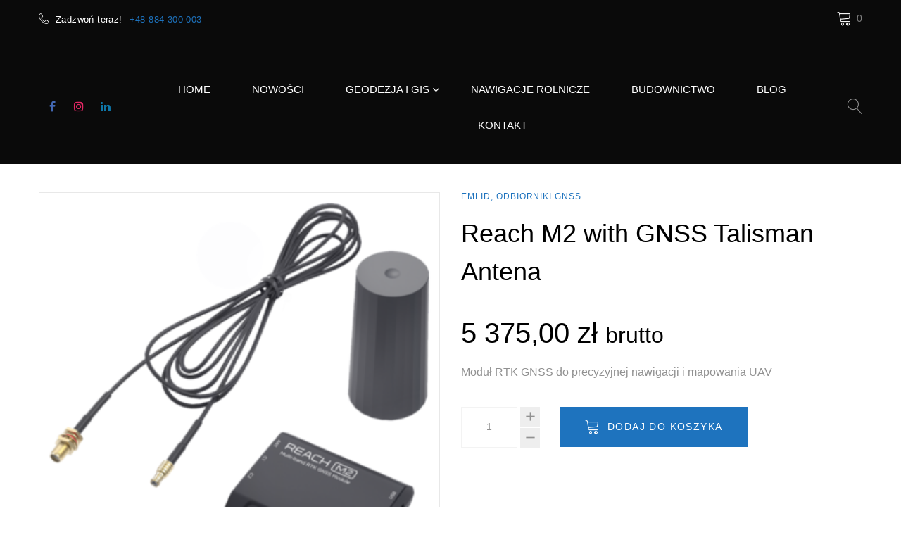

--- FILE ---
content_type: text/html; charset=UTF-8
request_url: https://sklep.rtks.pl/produkt/reach-m2-with-gnss-talisman-antena/
body_size: 43639
content:
<!DOCTYPE html><html dir="ltr" lang="pl-PL" prefix="og: https://ogp.me/ns#"><head><script data-no-optimize="1">var litespeed_docref=sessionStorage.getItem("litespeed_docref");litespeed_docref&&(Object.defineProperty(document,"referrer",{get:function(){return litespeed_docref}}),sessionStorage.removeItem("litespeed_docref"));</script> 
 <script type="litespeed/javascript">(function(w,d,s,l,i){w[l]=w[l]||[];w[l].push({'gtm.start':new Date().getTime(),event:'gtm.js'});var f=d.getElementsByTagName(s)[0],j=d.createElement(s),dl=l!='dataLayer'?'&l='+l:'';j.async=!0;j.src='https://www.googletagmanager.com/gtm.js?id='+i+dl;f.parentNode.insertBefore(j,f)})(window,document,'script','dataLayer','GTM-5KSJWGVP')</script> 
 <script type="litespeed/javascript">gtag('event','generate_lead',{})</script> <script type="litespeed/javascript" data-src="https://www.googletagmanager.com/gtag/js?id=G-YBTVG4DHP3"></script> <script type="litespeed/javascript">window.dataLayer=window.dataLayer||[];function gtag(){dataLayer.push(arguments)}
gtag('js',new Date());gtag('config','G-YBTVG4DHP3')</script> <meta charset="UTF-8"><link data-optimized="2" rel="stylesheet" href="https://sklep.rtks.pl/wp-content/litespeed/css/16d4896c4841875f252f18d2546b97e0.css?ver=8427e" /><link rel="profile" href="https://gmpg.org/xfn/11"><link rel="pingback" href="https://sklep.rtks.pl/xmlrpc.php"><meta name="viewport" content="width=device-width, initial-scale=1, maximum-scale=1" /><title>Reach M2 with GNSS Talisman Antena | Odbiornik Emlid Reach RS3. Drony DJI. RTK System.</title> <script type="text/template" id="tmpl-tc-cart-options-popup"><div class='header'>
        <h3>{{{ data.title }}}</h3>
    </div>
    <div id='{{{ data.id }}}' class='float_editbox'>{{{ data.html }}}</div>
    <div class='footer'>
        <div class='inner'>
            <span class='tm-button button button-secondary button-large details_cancel'>{{{ data.close }}}</span>
        </div>
    </div></script> <script type="text/template" id="tmpl-tc-lightbox"><div class="tc-lightbox-wrap">
        <span class="tc-lightbox-button tcfa tcfa-search tc-transition tcinit"></span>
    </div></script> <script type="text/template" id="tmpl-tc-lightbox-zoom"><span class="tc-lightbox-button-close tcfa tcfa-close"></span>
    {{{ data.img }}}</script> <script type="text/template" id="tmpl-tc-final-totals"><dl class="tm-extra-product-options-totals tm-custom-price-totals">
        <# if (data.show_unit_price==true){ #>            <dt class="tm-unit-price">{{{ data.unit_price }}}</dt>
            <dd class="tm-unit-price">
                <span class="price amount options">{{{ data.formatted_unit_price }}}</span>
            </dd>        <# } #>
        <# if (data.show_options_total==true){ #>            <dt class="tm-options-totals">{{{ data.options_total }}}</dt>
            <dd class="tm-options-totals">
                <span class="price amount options">{{{ data.formatted_options_total }}}</span>
            </dd>        <# } #>
        <# if (data.show_fees_total==true){ #>            <dt class="tm-fee-totals">{{{ data.fees_total }}}</dt>
            <dd class="tm-fee-totals">
                <span class="price amount fees">{{{ data.formatted_fees_total }}}</span>
            </dd>        <# } #>
        <# if (data.show_extra_fee==true){ #>            <dt class="tm-extra-fee">{{{ data.extra_fee }}}</dt>
            <dd class="tm-extra-fee">
                <span class="price amount options extra-fee">{{{ data.formatted_extra_fee }}}</span>
            </dd>        <# } #>
        <# if (data.show_final_total==true){ #>            <dt class="tm-final-totals">{{{ data.final_total }}}</dt>
            <dd class="tm-final-totals">
                <span class="price amount final">{{{ data.formatted_final_total }}}</span>
            </dd>        <# } #>
        <# if (data.show_sign_up_fee==true){ #>            <dt class="tm-subscription-fee">{{{ data.sign_up_fee }}}</dt>
            <dd class="tm-subscription-fee">
                <span class="price amount subscription-fee">{{{ data.formatted_subscription_fee_total }}}</span>
            </dd>        <# } #>
    </dl></script> <script type="text/template" id="tmpl-tc-price"><span class="amount">{{{ data.price.price }}}</span></script> <script type="text/template" id="tmpl-tc-sale-price"><del>
        <span class="tc-original-price amount">{{{ data.price.original_price }}}</span>
    </del>
    <ins>
        <span class="amount">{{{ data.price.price }}}</span>
    </ins></script> <script type="text/template" id="tmpl-tc-section-pop-link"><div id="tm-section-pop-up" class="tm-extra-product-options flasho tm_wrapper tm-section-pop-up single tm-animated appear">
        <div class='header'><h3>{{{ data.title }}}</h3></div>
        <div class="float_editbox" id="temp_for_floatbox_insert"></div>
        <div class='footer'>
            <div class='inner'>
                <span class='tm-button button button-secondary button-large details_cancel'>{{{ data.close }}}</span>
            </div>
        </div>
    </div></script> <script type="text/template" id="tmpl-tc-floating-box-nks"><# if (data.values.length) {#>
    {{{ data.html_before }}}
    <div class="tc-row tm-fb-labels">
        <span class="tc-cell tc-col-3 tm-fb-title">{{{ data.option_label }}}</span>
        <span class="tc-cell tc-col-3 tm-fb-value">{{{ data.option_value }}}</span>
        <span class="tc-cell tc-col-3 tm-fb-quantity">{{{ data.option__qty }}}</span>
        <span class="tc-cell tc-col-3 tm-fb-price">{{{ data.option_lpric }}}</span>
    </div>
    <# for (var i = 0; i < data.values.length; i++) { #>
    <# if (data.values[i].label_show=='' || data.values[i].value_show=='') {#>
        <div class="tc-row">
            <# if (data.values[i].label_show=='') {#>
                <span class="tc-cell tc-col-3 tm-fb-title">{{{ data.values[i].title }}}</span>
                <# } #>
                    <# if (data.values[i].value_show=='') {#>
                        <span class="tc-cell tc-col-3 tm-fb-value">{{{ data.values[i].value }}}</span>
                        <# } #>
                            <span class="tc-cell tc-col-3 tm-fb-quantity">{{{ data.values[i].quantity }}}</span>
                            <span class="tc-cell tc-col-3 tm-fb-price">{{{ data.values[i].price }}}</span>
        </div>
        <# } #>
            <# } #>
                {{{ data.html_after }}}
                {{{ data.totals }}}
                <# }#></script> <script type="text/template" id="tmpl-tc-floating-box"><# if (data.values.length) {#>
    {{{ data.html_before }}}
    <dl class="tm-fb">
        <# for (var i = 0; i < data.values.length; i++) { #>
        <# if (data.values[i].label_show=='') {#>
            <dt class="tm-fb-title">{{{ data.values[i].title }}}</dt>
            <# } #>
                <# if (data.values[i].value_show=='') {#>
                    <dd class="tm-fb-value">{{{ data.values[i].value }}}</dd>
                    <# } #>
                        <# } #>
    </dl>
    {{{ data.html_after }}}
    {{{ data.totals }}}
    <# }#></script> <script type="text/template" id="tmpl-tc-chars-remanining"><span class="tc-chars">
		<span class="tc-chars-remanining">{{{ data.maxlength }}}</span>
		<span class="tc-remaining"> {{{ data.characters_remaining }}}</span>
	</span></script> <script class="tm-hidden" type="text/template" id="tmpl-tc-formatted-price"><span class="woocommerce-Price-amount amount">{{{ data.price }}}&nbsp;<span class="woocommerce-Price-currencySymbol">&#122;&#322;</span></span> <small class="woocommerce-price-suffix">brutto</small></script> <script type="text/template" id="tmpl-tc-upload-messages"><div class="header">
        <h3>{{{ data.title }}}</h3>
    </div>
    <div class="float_editbox" id="temp_for_floatbox_insert">
        <div class="tc-upload-messages">
            <div class="tc-upload-message">{{{ data.message }}}</div>
            <# for (var i in data.files) {
                    if (data.files.hasOwnProperty(i)) {#>
                <div class="tc-upload-files">{{{ data.files[i] }}}</div>
                <# }
                        }#>
        </div>
    </div>
    <div class="footer">
        <div class="inner">
            &nbsp;
        </div>
    </div></script> <meta name="robots" content="max-image-preview:large" /><meta name="google-site-verification" content="4u5MNSdqW4yLvhQYmbKsGp_vIei5BbzPHm3PoKcqLLI" /><link rel="canonical" href="https://sklep.rtks.pl/produkt/reach-m2-with-gnss-talisman-antena/" /><meta name="generator" content="All in One SEO (AIOSEO) 4.5.0" /><meta property="og:locale" content="pl_PL" /><meta property="og:site_name" content="| Kompleksowa oferta sprzętu geodezyjnego" /><meta property="og:type" content="article" /><meta property="og:title" content="Reach M2 with GNSS Talisman Antena | Odbiornik Emlid Reach RS3. Drony DJI. RTK System." /><meta property="og:url" content="https://sklep.rtks.pl/produkt/reach-m2-with-gnss-talisman-antena/" /><meta property="og:image" content="https://sklep.rtks.pl/wp-content/uploads/2020/03/M2-antena-alpha-channel-2-350x350-1.png" /><meta property="og:image:secure_url" content="https://sklep.rtks.pl/wp-content/uploads/2020/03/M2-antena-alpha-channel-2-350x350-1.png" /><meta property="og:image:width" content="350" /><meta property="og:image:height" content="350" /><meta property="article:published_time" content="2023-03-01T09:36:44+00:00" /><meta property="article:modified_time" content="2024-10-03T09:41:11+00:00" /><meta property="article:publisher" content="https://facebook.com/Sklep RTK System" /><meta name="twitter:card" content="summary" /><meta name="twitter:site" content="@Sklep%20RTK%20System" /><meta name="twitter:title" content="Reach M2 with GNSS Talisman Antena | Odbiornik Emlid Reach RS3. Drony DJI. RTK System." /><meta name="twitter:creator" content="@Sklep%20RTK%20System" /><meta name="twitter:image" content="https://sklep.rtks.pl/wp-content/uploads/2023/11/logo2.png" /> <script type="application/ld+json" class="aioseo-schema">{"@context":"https:\/\/schema.org","@graph":[{"@type":"BreadcrumbList","@id":"https:\/\/sklep.rtks.pl\/produkt\/reach-m2-with-gnss-talisman-antena\/#breadcrumblist","itemListElement":[{"@type":"ListItem","@id":"https:\/\/sklep.rtks.pl\/#listItem","position":1,"name":"Dom","item":"https:\/\/sklep.rtks.pl\/","nextItem":"https:\/\/sklep.rtks.pl\/produkt\/reach-m2-with-gnss-talisman-antena\/#listItem"},{"@type":"ListItem","@id":"https:\/\/sklep.rtks.pl\/produkt\/reach-m2-with-gnss-talisman-antena\/#listItem","position":2,"name":"Reach M2 with GNSS Talisman Antena","previousItem":"https:\/\/sklep.rtks.pl\/#listItem"}]},{"@type":"ItemPage","@id":"https:\/\/sklep.rtks.pl\/produkt\/reach-m2-with-gnss-talisman-antena\/#itempage","url":"https:\/\/sklep.rtks.pl\/produkt\/reach-m2-with-gnss-talisman-antena\/","name":"Reach M2 with GNSS Talisman Antena | Odbiornik Emlid Reach RS3. Drony DJI. RTK System.","inLanguage":"pl-PL","isPartOf":{"@id":"https:\/\/sklep.rtks.pl\/#website"},"breadcrumb":{"@id":"https:\/\/sklep.rtks.pl\/produkt\/reach-m2-with-gnss-talisman-antena\/#breadcrumblist"},"author":{"@id":"https:\/\/sklep.rtks.pl\/author\/patryk-admin\/#author"},"creator":{"@id":"https:\/\/sklep.rtks.pl\/author\/patryk-admin\/#author"},"image":{"@type":"ImageObject","url":"https:\/\/sklep.rtks.pl\/wp-content\/uploads\/2020\/03\/M2-antena-alpha-channel-2-350x350-1.png","@id":"https:\/\/sklep.rtks.pl\/produkt\/reach-m2-with-gnss-talisman-antena\/#mainImage","width":350,"height":350,"caption":"emlid-reachrs2-uav-mapping-kit"},"primaryImageOfPage":{"@id":"https:\/\/sklep.rtks.pl\/produkt\/reach-m2-with-gnss-talisman-antena\/#mainImage"},"datePublished":"2023-03-01T09:36:44+01:00","dateModified":"2024-10-03T09:41:11+02:00"},{"@type":"Organization","@id":"https:\/\/sklep.rtks.pl\/#organization","name":"RTK System Sp. z o.o.","url":"https:\/\/sklep.rtks.pl\/","logo":{"@type":"ImageObject","url":"https:\/\/sklep.rtks.pl\/wp-content\/uploads\/2023\/11\/logo2.png","@id":"https:\/\/sklep.rtks.pl\/produkt\/reach-m2-with-gnss-talisman-antena\/#organizationLogo","width":250,"height":82,"caption":"RTK System"},"image":{"@id":"https:\/\/sklep.rtks.pl\/#organizationLogo"},"sameAs":["https:\/\/facebook.com\/Sklep RTK System","https:\/\/twitter.com\/Sklep RTK System","https:\/\/instagram.com\/Sklep RTK System","https:\/\/pinterest.com\/Sklep RTK System","https:\/\/youtube.com\/Sklep RTK System","https:\/\/linkedin.com\/in\/Sklep RTK System"],"contactPoint":{"@type":"ContactPoint","telephone":"+48884300003","contactType":"Sales"}},{"@type":"Person","@id":"https:\/\/sklep.rtks.pl\/author\/patryk-admin\/#author","url":"https:\/\/sklep.rtks.pl\/author\/patryk-admin\/","name":"Patryk Kajdrowicz","image":{"@type":"ImageObject","@id":"https:\/\/sklep.rtks.pl\/produkt\/reach-m2-with-gnss-talisman-antena\/#authorImage","url":"https:\/\/sklep.rtks.pl\/wp-content\/litespeed\/avatar\/1b4329b6d65ffb8b8ba1d68aa1bfeebf.jpg?ver=1768901154","width":96,"height":96,"caption":"Patryk Kajdrowicz"}},{"@type":"WebSite","@id":"https:\/\/sklep.rtks.pl\/#website","url":"https:\/\/sklep.rtks.pl\/","name":"Sklep z najlepszymi odbiornikami geodezyjnymi Emlid Reach RS3.","alternateName":"Sklep dla geodet\u00f3w.","description":"Kompleksowa oferta sprz\u0119tu geodezyjnego","inLanguage":"pl-PL","publisher":{"@id":"https:\/\/sklep.rtks.pl\/#organization"}}]}</script> <link rel='dns-prefetch' href='//cdnjs.cloudflare.com' /><link rel='dns-prefetch' href='//js-eu1.hs-scripts.com' /><link rel='dns-prefetch' href='//fonts.googleapis.com' /><link rel="alternate" type="application/rss+xml" title=" &raquo; Kanał z wpisami" href="https://sklep.rtks.pl/feed/" /><link rel="alternate" type="application/rss+xml" title=" &raquo; Kanał z komentarzami" href="https://sklep.rtks.pl/comments/feed/" /><link rel='stylesheet' id='jquery-swiper-css' href='//cdnjs.cloudflare.com/ajax/libs/Swiper/3.4.2/css/swiper.min.css?ver=3.4.2' type='text/css' media='all' /><style id='woocommerce-inline-inline-css' type='text/css'>.woocommerce form .form-row .required { visibility: visible; }</style><style id='pamid-theme-style-inline-css' type='text/css'>.header-container { background-image: url(  ); }
			.footer-area-wrap { background-image: url(  ); }
			.second-footer-area-wrap { background-image: url(  ); }
			body.error404 .site-content{ background-image: url( https://sklep.rtks.pl/wp-content/themes/pamid/assets/images/bg_404.jpg ); }</style><link rel="preconnect" href="https://fonts.gstatic.com/" crossorigin><script type="litespeed/javascript" data-src="https://sklep.rtks.pl/wp-includes/js/jquery/jquery.min.js" id="jquery-core-js"></script> <script id="cookie-law-info-js-extra" type="litespeed/javascript">var Cli_Data={"nn_cookie_ids":[],"cookielist":[],"non_necessary_cookies":[],"ccpaEnabled":"","ccpaRegionBased":"","ccpaBarEnabled":"","strictlyEnabled":["necessary","obligatoire"],"ccpaType":"gdpr","js_blocking":"","custom_integration":"","triggerDomRefresh":"","secure_cookies":""};var cli_cookiebar_settings={"animate_speed_hide":"500","animate_speed_show":"500","background":"#FFF","border":"#b1a6a6c2","border_on":"","button_1_button_colour":"#000","button_1_button_hover":"#000000","button_1_link_colour":"#fff","button_1_as_button":"1","button_1_new_win":"","button_2_button_colour":"#333","button_2_button_hover":"#292929","button_2_link_colour":"#444","button_2_as_button":"","button_2_hidebar":"","button_3_button_colour":"#000","button_3_button_hover":"#000000","button_3_link_colour":"#fff","button_3_as_button":"1","button_3_new_win":"","button_4_button_colour":"#000","button_4_button_hover":"#000000","button_4_link_colour":"#62a329","button_4_as_button":"","button_7_button_colour":"#61a229","button_7_button_hover":"#4e8221","button_7_link_colour":"#fff","button_7_as_button":"1","button_7_new_win":"","font_family":"inherit","header_fix":"","notify_animate_hide":"1","notify_animate_show":"","notify_div_id":"#cookie-law-info-bar","notify_position_horizontal":"right","notify_position_vertical":"bottom","scroll_close":"","scroll_close_reload":"","accept_close_reload":"","reject_close_reload":"","showagain_tab":"1","showagain_background":"#fff","showagain_border":"#000","showagain_div_id":"#cookie-law-info-again","showagain_x_position":"100px","text":"#000","show_once_yn":"","show_once":"10000","logging_on":"","as_popup":"","popup_overlay":"1","bar_heading_text":"","cookie_bar_as":"banner","popup_showagain_position":"bottom-right","widget_position":"left"};var log_object={"ajax_url":"https:\/\/sklep.rtks.pl\/wp-admin\/admin-ajax.php"}</script> <link rel="https://api.w.org/" href="https://sklep.rtks.pl/wp-json/" /><link rel="alternate" type="application/json" href="https://sklep.rtks.pl/wp-json/wp/v2/product/2898" /><link rel="EditURI" type="application/rsd+xml" title="RSD" href="https://sklep.rtks.pl/xmlrpc.php?rsd" /><link rel="alternate" type="application/json+oembed" href="https://sklep.rtks.pl/wp-json/oembed/1.0/embed?url=https%3A%2F%2Fsklep.rtks.pl%2Fprodukt%2Freach-m2-with-gnss-talisman-antena%2F" /><link rel="alternate" type="text/xml+oembed" href="https://sklep.rtks.pl/wp-json/oembed/1.0/embed?url=https%3A%2F%2Fsklep.rtks.pl%2Fprodukt%2Freach-m2-with-gnss-talisman-antena%2F&#038;format=xml" />
 <script class="hsq-set-content-id" data-content-id="blog-post" type="litespeed/javascript">var _hsq=_hsq||[];_hsq.push(["setContentType","blog-post"])</script>  <script type="litespeed/javascript">MPSLCore={'path':"https://sklep.rtks.pl/wp-content/plugins/motopress-slider/motoslider_core/",'version':"2.0.0"}</script> <style>.wsppc_div_block {
				display: inline-block;
				width: 100%;
				margin-top: 10px;
			}
			.wsppc_div_block.wsppc_product_summary_text {
				display: inline-block;
				width: 100%;
			}
			.woocommerce_product_thumbnails {
				display: inline-block;
			}</style><noscript><style>.woocommerce-product-gallery{ opacity: 1 !important; }</style></noscript><meta name="generator" content="Elementor 3.17.3; features: e_dom_optimization, e_optimized_assets_loading, e_optimized_css_loading, e_font_icon_svg, additional_custom_breakpoints, block_editor_assets_optimize, e_image_loading_optimization; settings: css_print_method-external, google_font-enabled, font_display-auto"><style type="text/css" id="custom-background-css">body.custom-background { background-color: #ffffff; }</style><link rel="icon" href="https://sklep.rtks.pl/wp-content/uploads/2020/04/cropped-RTK_System_logo_RGB-02-32x32.jpg" sizes="32x32" /><link rel="icon" href="https://sklep.rtks.pl/wp-content/uploads/2020/04/cropped-RTK_System_logo_RGB-02-192x192.jpg" sizes="192x192" /><link rel="apple-touch-icon" href="https://sklep.rtks.pl/wp-content/uploads/2020/04/cropped-RTK_System_logo_RGB-02-180x180.jpg" /><meta name="msapplication-TileImage" content="https://sklep.rtks.pl/wp-content/uploads/2020/04/cropped-RTK_System_logo_RGB-02-270x270.jpg" /><style type="text/css">/* #Typography */body {font-style: normal;font-weight: 400;font-size: 16px;line-height: 1.7;font-family: 'Hind Siliguri', sans-serif;letter-spacing: 0em;text-align: left;color: #919191;}h1,.h1-style {font-style: normal;font-weight: 700;font-size: 27px;line-height: 1.1;font-family: Oswald, sans-serif;letter-spacing: 0em;text-align: inherit;color: #000000;}h2,.h2-style {font-style: normal;font-weight: 300;font-size: 33px;line-height: 1.1527;font-family: Oswald, sans-serif;letter-spacing: 0em;text-align: inherit;color: #000000;}h3,.h3-style {font-style: normal;font-weight: 400;font-size: 29px;line-height: 1.5;font-family: Oswald, sans-serif;letter-spacing: 0em;text-align: inherit;color: #000000;}h4,.h4-style {font-style: normal;font-weight: 300;font-size: 28px;line-height: 1.36;font-family: Oswald, sans-serif;letter-spacing: 0em;text-align: inherit;color: #000000;}h5,.h5-style {font-style: normal;font-weight: 300;font-size: 20px;line-height: 1.66;font-family: Oswald, sans-serif;letter-spacing: 0.09em;text-align: inherit;color: #000000;}h6,.h6-style {font-style: normal;font-weight: 300;font-size: 18px;line-height: 1.75;font-family: Oswald, sans-serif;letter-spacing: 0.08em;text-align: inherit;color: #000000;}@media (min-width: 992px) {h1,.h1-style { font-size: 54px; }h2,.h2-style { font-size: 54px; }h3,.h3-style { font-size: 36px; }h4,.h4-style { font-size: 30px; }}a,h1 a:hover,h2 a:hover,h3 a:hover,h4 a:hover,h5 a:hover,h6 a:hover,.not-found:not(.no-results) .page-title { color: #1e73be; }a:hover { color: #1e73be; }/* #Invert Color Scheme */.invert { color: #ffffff; }.invert h1 { color: #999999; }.invert h2 { color: #999999; }.invert h3 { color: #999999; }.invert h4 { color: #999999; }.invert h5 { color: #999999; }.invert h6 { color: #999999; }.invert a { color: #1e73be; }.invert a:hover { color: #f5cdc5; }.invert.invert_primary a:hover {color: #1e73be;}.text-accent-1 { color: #1e73be; }.invert .text-accent-1 { color: #ffffff;}.text-accent-2 { color: #919191; }.invert .text-accent-2 { color: #ffffff; }.text-accent-3 { color: #1e73be; }.invert .text-accent-3 { color: #ff6161; }/* #Layout */@media (min-width: 1200px) {.site .container,.blog-default.position-fullwidth.single-post .post img:not(.swiper-image) {max-width: 1200px;}}/*Team members*/.single-team-wrap{background: #ffffff;}/* #404 */body.error404 .site-content {background-color: #ffffff;background-repeat: no-repeat;background-position: center top;background-attachment: scroll;}body .no-results.not-found {background: #ffffff;}/* * * Dynamic styles for Woo-elements */header .woocommerce-currency-switcher-form ul.dd-options,.dropdown .top-panel__menu {background-color: #0a0a0a;}.top-panel .woocommerce-currency-switcher-form{font-family: 'Hind Siliguri', sans-serif;}.entry-content > .woocommerce,.woocommerce.add_to_cart_inline,.track_order,#woo-main,.single_product_wrapper,.woocommerce-tabs,.related,.up-sells,.woocommerce table.shop_table thead tr,.woocommerce table.shop_table tbody tr.cart_item:nth-child(even),.woocommerce table.shop_table tbody tr.order_item:nth-child(even),.woocommerce-order-received .entry-content,#add_payment_method #payment,.woocommerce-cart #payment,.woocommerce-checkout #payment,.tm_pb_product_categories,.tm_pb_best_selling_products,.tm_pb_featured_products,.tm_pb_product,.tm_pb_add_to_cart,.tm_pb_add_to_cart_url,.tm_pb_product_category,.tm_pb_sale_products,.woocommerce.columns-1,.woocommerce.columns-2,.woocommerce.columns-3,.woocommerce.columns-4,.woocommerce.columns-5,.tm_pb_recent_products,#tm_builder_outer_content .tm_pb_equal_columns .tm_pb_column:before,.tm-products-sale-end-date,.woocommerce-cart .cart-content .cross-sells,.woocommerce-cart .cart-content .up-sells{background: #ffffff;}.tm-wc-quick-view-popup-content .product_meta{font-weight: 300;line-height: 1.66;letter-spacing: 0.08px;font-size: 18px;color: #919191;}.tm-wc-quick-view-popup-content.product form.cart.variations_form .label label{color: #919191;}.tm-wc-quick-view-popup-content .product_meta a{color: #919191;}.tm-wc-quick-view-popup-content .product_meta a:hover{color: #1e73be;}.product.product-list .product-categories a:hover{color: #1e73be;}.products .product-category .title_count_block h3,.tm-categories-carousel-widget-container h3{font-style: normal;font-weight: 300;font-size: 54px;line-height: 1.66;font-family: Oswald, sans-serif;letter-spacing: 0.09em;text-align: inherit;color: #999999;}.products .product-category .title_count_block,.products .product-category .title_count_block h3,.widget.widget_product_categories_image .title_count_block > a,.widget.tm_products_carousel_widget .title_count_block > a{color: #999999;}.tm-categories-carousel-widget-container h3:before,.tm-categories-carousel-widget-container h3:after{background-color: #ffffff !important;}.widget.widget_product_categories_image .title_count_block > a:hover,.widget.tm_products_carousel_widget .title_count_block > a:hover{color: #1e73be;}.woocommerce #respond input#submit,.woocommerce a.button,.woocommerce button.button,.woocommerce input.button{color: #ffffff;background-color: #1e73be;border-color:#1e73be;}.woocommerce #respond input#submit:hover,.woocommerce a.button:hover,.woocommerce button.button:hover,.woocommerce input.button:hover{color: #ffffff;background-color: #1e73be;border-color:#1e73be;}.products .product .block_product_thumbnail .ajax_add_to_cart,.products .product .block_product_thumbnail .product_type_variable,.products .product .block_product_thumbnail .add_to_cart_button,.products .product .block_product_thumbnail .products .product .add_to_cart_button,.products .product .block_product_thumbnail .products .product .product_type_simple,.products .product .block_product_thumbnail .wcvendors_sold_by_in_loop{background-color: #1e73be;}.products .product .add_to_cart_button:before,.products .product .product_type_simple:before,.products .product .add_to_cart_button.product_type_variable:before,.products .product .add_to_cart_button:before,.products .product .product_type_simple:before{background-color: #1e73be;}.tm-categories-carousel-widget-container .title_count_block > a,.widget.tm_products_carousel_widget .tm_products_carousel_widget_product_desc {font-style: normal;font-weight: 400;font-size: 12px;line-height: 1.7;font-family: 'Hind Siliguri', sans-serif;letter-spacing: 0em;text-align: left;color: #919191;}.stock,.woocommerce div.product .stock,.tm-woowishlist-item .stock{color: #4ca37a;border-color: #4ca37a;}.stock,.woocommerce div.product .out-of-stock,.tm-woowishlist-item .stock.out-of-stock{color: #ff4451;border-color: #ff4451;}.products .product .product-content-inner,.login-form-wrap,.coupon-form-wrap,.woocommerce form.woocommerce-checkout > * {background: #ffffff;}.invert .products .product .product-content-inner{background: #ffffff;}.products .product-category .count{color: #919191;}.products .product .product-categories li:after,.products .product.product-list .product-categories,.products .product .product-categories{color: #919191;font-weight: 400;}.products .product .product-widget-tags li:after,.products .product .product-categories a:hover,.products .product .product-widget-tags{color: #1e73be;}.products .product .product-categories li a{color: #1e73be;}.invert .products .product .product-widget-tags li:after,.invert .products .product .product-widget-tags{color: #ffffff;}.products .product-category .count:hover{color: #1e73be;}.tm_banners_grid_widget_banner_title{font-style: normal;font-weight: 400;font-size: 36px;line-height: 1.5;font-family: Oswald, sans-serif;letter-spacing: 0em;text-align: inherit;color: #000000;}.products .product-category .title_count_block>span,.tm-categories-carousel-widget-container .tm-categories-carousel-widget-wrapper .title_count_block>span {color: #919191;}.products .product-category > a h3:hover,.tm-categories-carousel-widget-container h3:hover,.products .product-category > a .title_count_block>span:hover,.tm-categories-carousel-widget-container .tm-categories-carousel-widget-wrapper .title_count_block>span:hover {color: #1e73be;;}.woocommerce .page-title,.woocommerce-checkout h3,.woocommerce-checkout .woocommerce-info,.woocommerce-checkout h2,.tm_custom_menu_widget h3,#tm_builder_outer_content .tm_pb_widget_area .tm_custom_menu_widget .widget-title{font-style: normal;font-weight: 400;font-size: 36px;line-height: 1.5;font-family: Oswald, sans-serif;letter-spacing: 0em;text-align: inherit;color: #000000;}.woocommerce-checkout-payment .payment_methods li.payment_method_cheque label,.woocommerce-checkout-payment#payment ul.payment_methods li label,.products .product.product-list h3 {font-style: normal;font-weight: 300;font-size: 20px;line-height: 1.66;font-family: Oswald, sans-serif;letter-spacing: 0.09em;text-align: inherit;color: #000000;}.woocommerce-checkout-payment .payment_methods li.payment_method_cheque label,.woocommerce-checkout-payment#payment ul.payment_methods li label {color: #000000;}.woocommerce form.login .lost_password a,.woocommerce form.login .lost_password a:hover{font-style: normal;font-weight: 300;font-size: 18px;font-family: Oswald, sans-serif;letter-spacing: 0.08em;color: #1e73be;}.woocommerce form.login .lost_password a{border-bottom-color: #1e73be;}.products .product.product-list h3:before,.related h4:before,.woocommerce .page-title:before,.woocommerce-checkout h3:before,.woocommerce-checkout .woocommerce-info:before,.woocommerce-checkout-payment .payment_methods li label:before,.woocommerce-checkout h2:before,.tm_custom_menu_widget h3:before,.woocommerce.single-product div.product .single_add_to_cart_button,.woocommerce .single-product div.product .single_add_to_cart_button,#tm_builder_outer_content .tm_pb_equal_columns .module_on_sale:before,#tm_builder_outer_content .tm_pb_equal_columns .module_on_sale .product-content-inner{background: #1e73be;}.woocommerce.single-product div.product .single_add_to_cart_button:hover,.woocommerce .single-product div.product .single_add_to_cart_button:hover{background: #1e73be;}#tm_builder_outer_content .tm_pb_equal_columns .module_on_sale .widget-title,#tm_builder_outer_content .tm_pb_equal_columns .module_on_sale .swiper-button-next,#tm_builder_outer_content .tm_pb_equal_columns .module_on_sale .swiper-button-prev{color: #ffffff;}#tm_builder_outer_content .tm_pb_equal_columns .module_on_sale .swiper-button-next,#tm_builder_outer_content .tm_pb_equal_columns .module_on_sale .swiper-button-prev{}#tm_builder_outer_content .tm_pb_equal_columns .module_on_sale .swiper-button-next:hover,#tm_builder_outer_content .tm_pb_equal_columns .module_on_sale .swiper-button-prev:hover,#tm_builder_outer_content .tm_pb_equal_columns .module_on_sale .swiper-button-next.swiper-button-disabled,#tm_builder_outer_content .tm_pb_equal_columns .module_on_sale .swiper-button-prev.swiper-button-disabled{color: #919191;}#tm_builder_outer_content .tm_pb_equal_columns .module_on_sale .widget .product .product-categories,#tm_builder_outer_content .tm_pb_equal_columns .module_on_sale .widget .product .product-widget-tags,#tm_builder_outer_content .tm_pb_equal_columns .module_on_sale .widget .product .product-categories a,#tm_builder_outer_content .tm_pb_equal_columns .module_on_sale .widget .product .product-widget-tags a,#tm_builder_outer_content .tm_pb_equal_columns .module_on_sale .widget .product .product-categories li:after,#tm_builder_outer_content .tm_pb_equal_columns .module_on_sale .widget .product h3 ,#tm_builder_outer_content .tm_pb_equal_columns .module_on_sale .widget .product .product-widget-tags li:after,#tm_builder_outer_content .tm_pb_equal_columns .module_on_sale .widget .product .woocs_price_code ins,#tm_builder_outer_content .tm_pb_equal_columns .module_on_sale .widget .product .tm_products_carousel_widget_product_desc,#tm_builder_outer_content .tm_pb_equal_columns .module_on_sale .widget .product span.price{color: #ffffff;}#tm_builder_outer_content .tm_pb_equal_columns .module_on_sale .widget .product h3 a:hover,#tm_builder_outer_content .tm_pb_equal_columns .module_on_sale .widget .product .product-categories a:hover {color: #ff6161;}#tm_builder_outer_content .tm_pb_equal_columns .module_on_sale .widget .product .woocs_price_code del{color: #1e73be;}#tm_builder_outer_content .tm_pb_equal_columns .module_on_sale a.button{color: #919191;background: #ffffff;border-color: #ffffff;}#tm_builder_outer_content .tm_pb_equal_columns .module_on_sale a.button:hover{color: #ffffff;background: #919191;border-color: #919191;}#tm_builder_outer_content .tm_pb_equal_columns .module_on_sale .tm-quick-view-btn,#tm_builder_outer_content .tm_pb_equal_columns .module_on_sale .tm-woowishlist-button,#tm_builder_outer_content .tm_pb_equal_columns .module_on_sale .tm-woocompare-button{color: #ffffff;}#tm_builder_outer_content .tm_pb_equal_columns .module_on_sale .tm-quick-view-btn:hover,#tm_builder_outer_content .tm_pb_equal_columns .module_on_sale .tm-woowishlist-button:hover,#tm_builder_outer_content .tm_pb_equal_columns .module_on_sale .tm-woocompare-button:hover{color: #919191;}/* * Woo-elements * Woocommerce carousel-category-products */.tm-categories-carousel-widget-container .swiper-button-next,.tm-categories-carousel-widget-container .swiper-button-prev,.woocommerce .tablesaw-bar .tablesaw-advance a.tablesaw-nav-btn,.woocommerce-product-search label i {color: rgb(209,209,209);}.tm-categories-carousel-widget-container .swiper-button-next:hover,.tm-categories-carousel-widget-container .swiper-button-prev:hover,.woocommerce .tablesaw-bar .tablesaw-advance a.tablesaw-nav-btn:hover {color: #1e73be;}.woocommerce .swiper-container-horizontal > .swiper-pagination-bullets .swiper-pagination-bullet {background: #919191;}.mobile-panel__menu-wrap i,.mobile-panel .site-header-cart .cart-contents .linearicon,.mobile-panel .woocommerce-currency-switcher-form .dd-container .dd-selected label,.mobile-panel .woocommerce-currency-switcher-form .dd-container,.woocommerce-currency-switcher-form .dd-container .dd-selected label,.woocommerce-currency-switcher-form .dd-container {color: rgb(128,128,128);}.tm_about_store_widget span {font-style: normal;font-weight: 300;font-size: 30px;line-height: 1.36;font-family: Oswald, sans-serif;letter-spacing: 0em;}#tm_builder_outer_content .tm_pb_widget_area .tm_about_store_widget h3.widget-title {font-style: normal;font-weight: 300;font-size: 54px;line-height: 1.1527;font-family: Oswald, sans-serif;letter-spacing: 0em;}.tm-woowishlist-button-single,.tm-woocompare-button-single,.tm-woowishlist-button-single:hover,.tm-woocompare-button-single:hover,#tm_builder_outer_content .tm_pb_widget_area .widget.tm_about_store_widget,.tm_about_store_widget,#tm_builder_outer_content .tm_pb_widget_area .tm_about_store_widget h3.widget-title{color: #ffffff !important;}/* * Woo-elements * Woocommerce price styles */.woocommerce .products .product .price,.woocommerce div.product span.price,.woocommerce div.product p.price,.cart_list li .quantity .amount,.woocommerce-cart .woocommerce .amount,.woocommerce-checkout .woocommerce .amount,.price {color: #1e73be;}.widget .woocs_price_code ins{color: #000000;}.woocommerce .products .product.product-list .price{color: #1e73be;}.woocommerce .products .product .price ins,.woocommerce div.product p.price ins,.woocommerce div.product span.price ins,.widget .woocs_price_code ins,.woocommerce .products .product.product-list .price ins{color: #1e73be;}/* * Woo-elements * Woocommerce product widgets */.widget_tm_woocommerce_wishlist .tm-woowishlist-widget-product .price{color: #1e73be;}.widget.widget_price_filter .price_slider_wrapper .ui-slider .ui-slider-handle{background: #ffffff;border-color: #919191;}.widget.widget_price_filter .price_slider_wrapper .ui-slider .ui-slider-range{background: #919191;}.invert .woocommerce.widget .product-title,.invert .woocommerce.widget .product-title a,.invert .woocommerce ul.cart_list li>a,.invert .woocommerce ul.product_list_widget li>a {color: #ffffff;}.invert .woocommerce.widget .product-title a:hover,.invert .woocommerce ul.cart_list li>a:hover,.invert .woocommerce ul.product_list_widget li>a:hover {color: #1e73be;}.site-header-cart .woocommerce ul.cart_list li>a,.site-header-cart .woocommerce ul.product_list_widget li>a,.woocommerce.widget_shopping_cart .total strong{color: #ffffff;}.site-header-cart ul.cart_list > li .quantity{color: #ffffff;}.site-header-cart ul.cart_list > li .quantity .amount,.woocommerce.widget_shopping_cart .total .amount,.woocommerce.widget_shopping_cart .total .amount span{color: #1e73be;}.site-header-cart .shopping_cart-dropdown-wrap .shopping_cart-header h5:before {background: #1e73be;}.woocommerce.widget_products .product-widget-categories a,.woocommerce.widget_top_rated_products .product-widget-categories a,.woocommerce.widget_recent_reviews .product-widget-categories a,.woocommerce.widget_recently_viewed_products .product-widget-categories a,.woocommerce.widget_products .product-widget-categories,.woocommerce.widget_top_rated_products .product-widget-categories,.woocommerce.widget_recent_reviews .product-widget-categories,.woocommerce.widget_recently_viewed_products .product-widget-categories{color: #1e73be;}.woocommerce.widget_products .product-widget-categories a:hover,.woocommerce.widget_top_rated_products .product-widget-categories a:hover,.woocommerce.widget_recent_reviews .product-widget-categories a:hover,.woocommerce.widget_recently_viewed_products .product-widget-categories a:hover{color: #919191;}.invert .woocommerce.widget_products .product-widget-categories a:hover,.invert .woocommerce.widget_top_rated_products .product-widget-categories a:hover,.invert .woocommerce.widget_recent_reviews .product-widget-categories a:hover,.invert .woocommerce.widget_recently_viewed_products .product-widget-categories a:hover{color: #ffffff;}.woocommerce.widget_products .price,.woocommerce.widget_top_rated_products .price,.woocommerce.widget_recent_reviews .price,.woocommerce.widget_recently_viewed_products .price{color: #1e73be;}.woocommerce.widget .product-title a:hover,.woocommerce ul.cart_list li>a:hover,.woocommerce ul.product_list_widget li>a:hover {color: #1e73be;}/* Styles for product-categories */.woocommerce > ul > li .product-widget-categories,.woocommerce > ul > li .product-widget-categories a,.woocommerce > ul span.reviewer,.woocommerce.widget_shopping_cart .total span {color: #919191;}.woocommerce > ul > li .product-widget-categories a:hover,.woocommerce.widget_shopping_cart ul.cart_list > li dl dt {color: #1e73be;}/* * Woo-elements * Compare and wishlist buttons */.woocommerce .tm-woocompare-button,.woocommerce .tm-woowishlist-button {border-color: rgb(209,209,209);}.woocommerce .tm-woocompare-button:hover,.woocommerce .tm-woowishlist-button:hover {border-color: #1e73be;}.wishlist_compare_button_block .tm-quick-view:hover,.woocommerce button.button.btn:hover {}/* * Woo-elements * Sale-timer styles */.tm-products-sale-end-date span {background: #ffffff;color: #ffffff;}.woocommerce .widget_price_filter .price_slider_amount .button:hover {background: #919191;border-color: #919191;color: #727272;}/* * Woo-elements * Buttons woo styles */input.button,.woocommerce a.button,.woocommerce button.button,.woocommerce button.button.tm-woocompare-empty,.woocommerce input.button,.woocommerce #respond input#submit.alt,.woocommerce a.button.alt,.woocommerce button.button.alt,.woocommerce input.button.alt,.woocommerce button.button.btn.tm-wc-ajax-load-more-button,.woocommerce .widget_tm_woocommerce_wishlist .tm-woowishlist-page-button.button.btn,.woocommerce button.button.btn,.woocs_converter_shortcode_button{background: #1e73be;}.woocommerce button.button.btn.tm-wc-ajax-load-more-button:hover{background: #1e73be;}.woocommerce.widget_shopping_cart .buttons a.button:hover{background: #1e73be;border-color: #1e73be;}.woocommerce.widget_shopping_cart .buttons a.checkout{background: #1e73be;border-color: #1e73be;}.woocommerce.widget_shopping_cart .buttons a.checkout:hover{background: #1e73be;border-color: #1e73be;}.woocommerce a.button.product_type_variable{color: #ffffff;}.invert .woocommerce a.button.product_type_variable{color: #ffffff;border-color: #1e73be;}.invert .woocs_converter_shortcode_button,.woocommerce .invert .widget_tm_woocommerce_wishlist .tm-woowishlist-page-button.button.btn,.woocommerce .invert a.button,.woocommerce .invert button.button{color: #ffffff;border-color: #ffffff;background: #ffffff;}.woocommerce .invert .widget_tm_woocommerce_wishlist .tm-woowishlist-page-button.button.btn:hover,.invert .woocommerce a.button.product_type_variable:hover,.invert .woocs_converter_shortcode_button:hover{color: #919191;border-color: #ffffff;background: #ffffff;}.woocs_converter_shortcode_button:hover,input.button:hover{color: #ffffff;background: #919191;border-color: #919191;}.woocommerce a.button.add_to_cart_button.loading,.woocommerce a.button.add_to_cart_button.loading:hover,.woocommerce .widget_tm_woocommerce_wishlist .tm-woowishlist-page-button.button.btn:hover{background: #1e73be;border-color: #1e73be;color: #ffffff;}.woocommerce a.button.add_to_cart_button.loading:after,.woocommerce a.button.add_to_cart_button.loading:hover:after{color: #ffffff;}.products .product .add_to_cart_button.added,.button.add_to_cart_button.added,.add_to_cart_button.added,.woocommerce-checkout-payment#payment div.form-row.place-order .button{background: #1e73be;border-color: /* Variable not found */;}.woocommerce a.button.product_type_variable:after{color: #919191;}.woocommerce a.button:hover,.woocommerce button.button:hover,.woocommerce button.button.tm-woocompare-empty:hover,.woocommerce input.button:hover,.woocommerce #respond input#submit.alt:hover,.woocommerce a.button.alt:hover,.woocommerce button.button.alt:hover,.woocommerce input.button.alt:hover {color: #727272;background-color: #1e73be;}.invert .woocommerce a.button,.invert .woocommerce button.button,.invert .woocommerce button.button.tm-woocompare-empty,.invert .woocommerce input.button,.invert .woocommerce #respond input#submit.alt,.invert .woocommerce a.button.alt,.invert .woocommerce button.button.alt,.invert .woocommerce input.button.alt,.invert .woocommerce button.button.btn.tm-wc-ajax-load-more-button {background: #1e73be;border-color: #1e73be;color: #ffffff;}.invert .woocommerce a.button:hover,.invert .woocommerce button.button:hover,.invert .woocommerce button.button.tm-woocompare-empty:hover,.invert .woocommerce input.button:hover,.invert .woocommerce #respond input#submit.alt:hover,.invert .woocommerce a.button.alt:hover,.invert .woocommerce button.button.alt:hover,.invert .woocommerce input.button.alt:hover,.invert .woocommerce button.button.btn.tm-wc-ajax-load-more-button:hover {background: #ffffff;border-color: #ffffff;color: #ffffff;}.woocommerce a.button.product_type_variable:hover,.woocommerce-checkout-payment#payment div.form-row.place-order .button{color: #727272;background: #1e73be;}.woocommerce a.button.product_type_variable,.woocommerce-checkout-payment#payment div.form-row.place-order .button:hover{color: #727272;background: #1e73be;}.products .product .ajax_add_to_cart.added:after, .products .product .add_to_cart_button.added:after,.woocommerce a.button.product_type_variable:hover:after{color: #727272;}.woocommerce a.button.product_type_variable:active {box-shadow: 0 0 10px #1e73be;}/*disable button syles*/.woocommerce #respond input#submit.alt.disabled,.woocommerce #respond input#submit.alt.disabled:hover,.woocommerce #respond input#submit.alt:disabled,.woocommerce #respond input#submit.alt:disabled:hover,.woocommerce #respond input#submit.alt:disabled[disabled],.woocommerce #respond input#submit.alt:disabled[disabled]:hover,.woocommerce a.button.alt.disabled,.woocommerce a.button.alt.disabled:hover,.woocommerce a.button.alt:disabled,.woocommerce a.button.alt:disabled:hover,.woocommerce a.button.alt:disabled[disabled],.woocommerce a.button.alt:disabled[disabled]:hover,.woocommerce button.button.alt.disabled,.woocommerce button.button.alt.disabled:hover,.woocommerce button.button.alt:disabled,.woocommerce button.button.alt:disabled:hover,.woocommerce button.button.alt:disabled[disabled],.woocommerce button.button.alt:disabled[disabled]:hover,.woocommerce input.button.alt.disabled,.woocommerce input.button.alt.disabled:hover,.woocommerce input.button.alt:disabled,.woocommerce input.button.alt:disabled:hover,.woocommerce input.button:disabled,.woocommerce input.button:disabled[disabled],.woocommerce input.button:disabled:hover,.woocommerce input.button:disabled[disabled]:hover,.woocommerce input.button.alt:disabled[disabled],.woocommerce input.button.alt:disabled[disabled]:hover{color: #727272;}/* * Woo-elements * Woo-Badge styles */.woocommerce span.onsale{color:#ffffff;background: #ff6161;}.woocommerce span.featured {color:#ffffff;background: #70e5b2;}.woocommerce span.new {color:#ffffff;background: #222222;}.wcvendors_sold_by_in_loop {color:#ffffff;background: #1b1b1b;}/** Woo-elements* Grid-list toggle buttons*/.tm-woo-grid-list-toggle-button .tm-woo-grid-list-toggler {color: #919191;}.tm-wc-ajax-products-wrapper .tm-woo-grid-list-toggle-button-wrapper .tm-woo-grid-list-toggle-button .tm-woo-grid-list-toggler.disabled,.tm-wc-ajax-products-wrapper .tm-woo-grid-list-toggle-button-wrapper .tm-woo-grid-list-toggle-button .tm-woo-grid-list-toggler:hover {color: #1e73be;}/** Woo-elements* Single-product styles*/.single-product div.product h1.product_title{font-style: normal;font-weight: 400;font-size: 36px;line-height: 1.5;font-family: Oswald, sans-serif;letter-spacing: 0em;text-align: inherit;color: #000000;}.woocommerce p.stars a,.woocommerce p.stars a:hover ~ a,.woocommerce p.stars.selected a.active ~ a,.woocommerce p.stars.selected:hover a:hover ~ a,.woocommerce p.stars.selected:hover a:hover ~ a.active ~ a,.woocommerce p.stars.selected:hover a.active:hover ~ a,.woocommerce p.stars.selected:hover a.active ~ a:hover ~ a {color: rgb(193,193,193);}.woocommerce p.stars:hover a, .woocommerce p.stars.selected a,.woocommerce p.stars.selected:hover a,.woocommerce p.stars.selected:hover a.active ~ a {color: #1e73be;}.woocommerce p.stars a.hover~a:before,.woocommerce p.stars.selected a.active~a:before {color: rgb(193,193,193);}.woocommerce.single-product div.product form.cart .variations label{color: #919191;}label .required{color: #1e73be;}@media (min-width: 992px) {font-style: normal;font-weight: 400;font-size: 36px;line-height: 1.5;font-family: Oswald, sans-serif;letter-spacing: 0em;text-align: inherit;color: #000000;}.woocommerce.single-product div.product p.price,.woocommerce.single-product div.product p.price ins,.woocommerce .product-list .woocs_price_code,.tm-wc-quick-view-popup-content .woocs_price_code,.woocommerce div.product.tm-wc-quick-view-popup-content p.price ins{line-height: 1.5;color: #000000;}.woocommerce div.product.tm-wc-quick-view-popup-content p.price del{font-size: 20px;line-height: 1.66;font-style: normal;font-weight: 300;}.woocs_price_code{font-size: 18px;line-height: 1.75;font-weight: 300;color: #000000;}.single-product .entry-summary .woocs_price_code{font-size: 36px;line-height: 1.5;font-style: normal;font-weight: 400;}.woocommerce.single-product div.product p.price del{color: #919191;font-size: 18px;}.woocommerce div.quantity .tm-qty-minus,.woocommerce div.quantity .tm-qty-plus{color: #919191;background: rgb(238,238,238);}.woocommerce div.quantity .tm-qty-minus:hover,.woocommerce div.quantity .tm-qty-plus:hover{color: #ffffff;background: #919191;}.woocommerce.single-product div.product .woo-social-buttons > span.custom.smsb_twitter a:hover,.woocommerce.single-product div.product .woo-social-buttons > span.custom.smsb_facebook a:hover,.woocommerce.single-product div.product .woo-social-buttons > span.custom.smsb_googleplus a:hover,.woocommerce.single-product div.product .woo-social-buttons > span.custom.smsb_linkedin a:hover,.woocommerce.single-product div.product .woo-social-buttons > span.custom.smsb_pinterest a:hover,.woocommerce.single-product div.product .woo-social-buttons > span.custom.smsb_tumblr a:hover,.woocommerce.single-product div.product .woo-social-buttons > span.custom.smsb_stumbleupon a:hover,.woocommerce.single-product div.product .woo-social-buttons > span.custom.smsb_vkontakte a:hover,.woocommerce.single-product div.product .woo-social-buttons > span.custom.smsb_email a:hover{background: #1e73be;}.woocommerce.single-product div.product .woocommerce-tabs .tabs li a,.woocommerce .single-product div.product .woocommerce-tabs .tabs li a{color: #919191;letter-spacing: 0.08em;}.woocommerce.single-product div.product .woocommerce-tabs .tabs li.active a,.woocommerce.single-product div.product .woocommerce-tabs .tabs li:hover a,.woocommerce .single-product div.product .woocommerce-tabs .tabs li.active a,.woocommerce .single-product div.product .woocommerce-tabs .tabs li:hover a{color: #1e73be;border-bottom-color: #1e73be;}.woocommerce.single-product .cart .reset_variations{color: #ffffff;background: #919191;border-color: #919191;}.woocommerce.single-product .cart .reset_variations:hover{background: #1e73be;border-color: #1e73be;}.woocommerce-Reviews .entry-meta {font-style: normal;font-weight: 400;font-size: 13px;line-height: 1.42;}.products .product .product_type_simple:not(.add_to_cart_button.mobile-panel .header-search .search-form__toggle):hover,.woocommerce.single-product div.product .summary .wishlist_compare_button_block button:after,.woocommerce.single-product div.product .wishlist_compare_button_block .tm-woocompare-page-button:before,.woocommerce.single-product div.product .wishlist_compare_button_block .tm-woowishlist-page-button:before{color: #ffffff;}.woocommerce.single-product div.product .posted_in{color: #1e73be;letter-spacing: 0.08em;}.woocommerce.single-product div.product .single_product_wrapper .enlarge{color: #919191;background: #ffffff;}.woocommerce.single-product #content div.product .product_meta {color: #919191;}.woocommerce-currency-switcher-form .dd-container .dd-options a.dd-option,.products .product .product_type_simple:not(.add_to_cart_button){color: #1e73be;}.woocommerce-currency-switcher-form .dd-container .dd-options a.dd-option:hover{color: #1e73be;}.woocommerce-currency-switcher-form .dd-container .dd-selected label:hover{color: #1e73be;}.woocommerce.single-product #content div.product .product_meta a{color: #919191;}.woocommerce.single-product #content div.product .product_meta a:hover {color: #1e73be;}.woocommerce table.shop_attributes th {color: #919191;}/* * Woo-elements * SmartBox widget */.rd-material-tab.rd-material-tab-active a{color: #1e73be;}.tm_custom_menu_widget .menu li a{color: #919191;}.tm_custom_menu_widget .menu li a:hover{color: #1e73be;}.invert .tm_custom_menu_widget .menu li a:hover{color: #ffffff;}.tm-products-smart-box-widget__rd-material-tabs .product h3 {font-style: normal;font-weight: 400;font-size: 14px;line-height: 1.5;letter-spacing: 0em;}.tm-products-smart-box-widget__rd-material-tabs .product h3:hover {color: #1e73be;}.widget.tm_products_smart_box_widget .rd-material-tabs__list .rd-material-tab a,.widget.tm_products_smart_box_widget .rd-material-tabs__list .rd-material-tab a:before{color: rgb(0,41,116);}.widget.tm_products_smart_box_widget .product h2:hover,.widget.tm_products_smart_box_widget .rd-material-tabs__list .rd-material-tab a:hover,.widget.tm_products_smart_box_widget .rd-material-tabs__list .rd-material-tab a:hover:before,.widget.tm_products_smart_box_widget .rd-material-tabs__list .rd-material-tab.rd-material-tab-active a,.widget.tm_products_smart_box_widget .rd-material-tabs__list .rd-material-tab.rd-material-tab-active a:before {color: #1e73be;}/** * Woo-elements * Cart page */.tm-woowishlist-remove,.tm-woocompare-remove {color: #1e73be;}.woocommerce table.shop_table thead th,.woocommerce table.shop_table tbody .shipping th{font-style: normal;font-weight: 300;font-size: 14px;line-height: 1.66;font-family: Oswald, sans-serif;letter-spacing: 0.09em;text-align: inherit;color: #000000;}.woocommerce table.shop_table .shipping .button{background: #919191;border-color: #919191;}.woocommerce table.shop_table .shipping .button:hover{background: #1e73be;border-color: #1e73be;}.woocommerce table.shop_table .shipping ul li label,.woocommerce-cart .cart-collaterals .cart_totals table select{color: #919191;}.woocommerce table.shop_table .shipping .shipping-calculator-button{font-style: normal;font-weight: 300;font-size: 18px;font-family: Oswald, sans-serif;letter-spacing: 0.08em;text-align: inherit;color: #1e73be;border-bottom-color: #1e73be;}.woocommerce a.remove{color: #1e73be!important;}.woocommerce a.remove:hover{color: #919191!important;}.woocommerce .widget_shopping_cart_content a.remove:hover{color: #ffffff!important;}.woocommerce table.shop_table input.header-btn,.woocommerce table.shop_table input.header-btn:hover:disabled,.woocommerce table.shop_table .update_cart_icon{color: #ffffff;}.woocommerce table.cart input.header-btn:disabled{}.woocommerce table.shop_table input.header-btn:hover{color: #1e73be;}.woocommerce table.shop_table.woocommerce-checkout-review-order-table tbody tr td strong.product-quantity,table.order_details tbody tr td strong.product-quantity {color: #1e73be;}.woocommerce table.shop_table tbody tr.cart-subtotal .woocommerce-Price-amount.amount,.woocommerce table.shop_table tbody tr.order-total .woocommerce-Price-amount.amount,.woocommerce-cart .woocommerce .amount,.woocommerce-checkout .woocommerce .amount{color: #1e73be;}.woocommerce-cart .cart-content .cart-wrap,.tm_pb_top_rated_products{background: #ffffff;}.woocommerce .cart-collaterals div.cart_totals .checkout-button{background: #1e73be;border-color: #1e73be;}.woocommerce .cart-collaterals div.cart_totals .checkout-button:hover{background: #1e73be;border-color: #1e73be;}.woocommerce table.shop_table tbody tr.order-total .woocommerce-Price-amount.amount{font-size:36px;}.woocommerce table.shop_table tbody tr.cart-subtotal th,.woocommerce table.shop_table tbody tr.cart-subtotal td,.woocommerce table.shop_table tbody tr.cart-subtotal .amount,.woocommerce table.shop_table tbody tr.order-total th,.woocommerce table.shop_table tbody tr.order-total td,.woocommerce table.shop_table tbody tr.order-total .amount,.woocommerce-cart .woocommerce .amount,.woocommerce-checkout .woocommerce .amount{font-style: normal;font-weight: 300;font-size: 20px;line-height: 1.66;font-family: Oswald, sans-serif;letter-spacing: 0.09em;text-align: inherit;color: #000000;}.woocommerce table.shop_table.woocommerce-checkout-review-order-table tfoot tr.cart-subtotal td > span,.woocommerce table.shop_table.woocommerce-checkout-review-order-table tfoot tr.cart-subtotal td .amount,.woocommerce table.shop_table.woocommerce-checkout-review-order-table tfoot tr.order-total td > span{font-weight: 300;color: #000000;font-size: 20px;}.woocommerce table.shop_table.woocommerce-checkout-review-order-table tfoot tr.cart-subtotal td .amount{color: #1e73be;}.woocommerce-cart .woocommerce .amount,.woocommerce-checkout .woocommerce .amount{color: #1e73be;}.woocommerce table.shop_table tbody tr td.product-name .variation,.woocommerce table.shop_table tbody tr td.product-name a,.woocommerce table.shop_table thead th,.cart-collaterals div.cart_totals table tbody tr,.cart-collaterals div.cart_totals table tbody td,.cart-collaterals div.cart_totals table tbody td,.cart-collaterals div.cart_totals table tbody th,table.shop_table.woocommerce-checkout-review-order-table tfoot tr.cart-subtotal th,table.shop_table.woocommerce-checkout-review-order-table tfoot tr.order-total th,.woocommerce table.shop_table.woocommerce-checkout-review-order-table tbody tr td,table.order_details tfoot tr,.woocommerce .order_details li strong {color: #919191;}.woocommerce table.shop_table tbody tr td.product-name a:hover{color: #1e73be;}.woocommerce table.shop_table tbody tr td.product-price .amount,.woocommerce table.shop_table tbody tr td.product-price,.woocommerce-cart .woocommerce .amount{font-style: normal;font-weight: 300;font-size: 18px;line-height: 1.66;font-family: Oswald, sans-serif;letter-spacing: 0.09em;text-align: inherit;color: #1e73be;}.tm-wc-ajax-products-wrapper .tm-wc-ajax-filters-wrapper .tm-wc-ajax-filters-attribute {border-color: #1e73be;background: #1e73be;}.tm-wc-ajax-products-wrapper .tm-wc-ajax-filters-wrapper .tm-wc-ajax-filters-reset.button {color: #ffffff;background: #919191;}.tm-wc-ajax-products-wrapper .tm-wc-ajax-filters-wrapper .tm-wc-ajax-filters-reset.button:hover {color: #ffffff;background: #1e73be;}.tm-wc-ajax-products-wrapper .tm-wc-ajax-filters-wrapper .tm-wc-ajax-filters-attribute,.tm-wc-ajax-products-wrapper .tm-wc-ajax-filters-wrapper .tm-wc-ajax-filters-price,.tm-wc-ajax-products-wrapper .tm-wc-ajax-filters-wrapper .tm-wc-ajax-filters-attribute .tm-wc-ajax-filters-dismiss:after,.tm-wc-ajax-products-wrapper .tm-wc-ajax-filters-wrapper .tm-wc-ajax-filters-price .tm-wc-ajax-filters-dismiss:after { color: #ffffff; background: #919191; border-color: #919191; }.tm-wc-ajax-products-wrapper .tm-wc-ajax-filters-wrapper{border-bottom: 1px solid rgb(224,224,224);}.tm-wc-ajax-products-wrapper .tm-wc-ajax-filters-wrapper .tm-wc-ajax-filters-attribute:hover,.tm-wc-ajax-products-wrapper .tm-wc-ajax-filters-wrapper .tm-wc-ajax-filters-price:hover,.tm-wc-ajax-products-wrapper .tm-wc-ajax-filters-wrapper .tm-wc-ajax-filters-attribute:hover .tm-wc-ajax-filters-dismiss:after,.tm-wc-ajax-products-wrapper .tm-wc-ajax-filters-wrapper .tm-wc-ajax-filters-price:hover .tm-wc-ajax-filters-dismiss:after {background: #1e73be;border-color: #1e73be;}.tm-wc-ajax-products-wrapper .tm-wc-ajax-filters-wrapper .tm-wc-ajax-filters-attribute .tm-wc-ajax-filters-dismiss:hover:after,.tm-wc-ajax-products-wrapper .tm-wc-ajax-filters-wrapper .tm-wc-ajax-filters-price .tm-wc-ajax-filters-dismiss:hover:after {color: #919191;}/** * Woo-elements * Checkout page * */.woocommerce form .form-row .select2-container.country_to_state .select2-choice,.woocommerce form .form-row .select2-container.state_select .select2-choice,.woocommerce form .form-row.create-account label.checkbox,.woocommerce div.product form.cart .variations label { color: #919191;}.woocommerce form.login .form-row label.inline{color: #919191;}.woocommerce-cart .woocommerce form label,.woocommerce-checkout .woocommerce form label,.woocommerce-checkout .cart-discount td{font-family: Oswald, sans-serif;font-style: normal;font-weight: 300;font-size: 18px;line-height: 1.75;letter-spacing: 0.08em;}.woocommerce-checkout .woocommerce-info > a{color: #1e73be;border-bottom-color: #1e73be;}.woocommerce-checkout .login-form-wrap:before,.woocommerce-checkout .coupon-form-wrap:before{background: #1e73be;}.woocommerce form .form-row.woocommerce-invalid label{color: #919191;}.single-product .woocommerce-error .button,.single-product .woocommerce-info .button,.single-product .woocommerce-message .button{background: #1e73be;color: #ffffff;}.single-product .woocommerce-error .button:hover,.single-product .woocommerce-info .button:hover,.single-product .woocommerce-message .button:hover{background: #1e73be;color: #ffffff;}.woocommerce-error,.woocommerce-info,.woocommerce-message,.woocommerce-error a,.woocommerce-info a,.woocommerce-message a,.woocommerce-error:before,.woocommerce-info:before,.woocommerce-message:before,{color: #ffffff;letter-spacing: 0.08em;}.woocommerce-checkout .woocommerce-info > a:hover,.woocommerce form .form-row.create-account label.checkbox:hover {color: #1e73be;}.woocommerce form.login .form-row label.inline:hover{color: #ffffff;}.woocommerce form.checkout_coupon .form-row-last .button {background: #1e73be;}.woocommerce form.checkout_coupon .form-row-last .button:hover {background: #919191;border-color: #919191;}.woocommerce form .form-row .required {color: #1e73be;}#add_payment_method #payment div.payment_box,.woocommerce-cart #payment div.payment_box,.woocommerce-checkout #payment div.payment_box {color: #919191;}/** * Woo-elements * Account page * */.woocommerce-account.logged-in .entry-content .woocommerce {background-color: #ffffff;}.woocommerce-account.logged-in .entry-content .woocommerce .woocommerce-MyAccount-content {background-color: #ffffff;}.woocommerce-account.logged-in .woocommerce-MyAccount-navigation {font-family: Oswald, sans-serif;font-style: normal;font-weight: 300;font-size: 15px;line-height: 1.75;letter-spacing: 0.08em;}@media (min-width: 992px) {.woocommerce-account.logged-in .woocommerce-MyAccount-navigation {font-size: 18px;}}.woocommerce-account.logged-in .woocommerce-MyAccount-navigation a {color: #919191;}.woocommerce-account.logged-in .woocommerce-MyAccount-navigation a:hover,.woocommerce-account.logged-in .woocommerce-MyAccount-navigation .is-active a {color: #1e73be;}/** * Woo-elements * Wishlist&Compare style * */.woocommerce button.button.tm-woowishlist-button,.woocommerce button.button.tm-woocompare-button,.woocommerce .wishlist_compare_button_block .tm-quick-view-btn{color: #919191;}woocommerce button.button.tm-woowishlist-button:hover,.woocommerce button.button.tm-woocompare-button:hover,.woocommerce button.button.tm-woowishlist-button:hover,.woocommerce .wishlist_compare_button_block .tm-quick-view-btn:hover,.invert .woocommerce button.button.tm-woowishlist-button:hover,.invert .woocommerce button.button.tm-woocompare-button:hover,.invert .woocommerce button.button.tm-woowishlist-button:hover,.invert .tm-quick-view-btn:hover{color: #1e73be;}.tm-quick-view-btn:before,.button:before, .btn:before, .tm-wc-ajax-products-wrapper .tm-wc-ajax-filters-wrapper .tm-wc-ajax-filters-reset.button:before, .btn-primary:before, .btn-secondary:before{background-color: #919191;}.tm-woowishlist .tm-woowishlist-item .tm-woocomerce-list__product-title a,.tm-woocompare-table .tm-woocomerce-list__product-title,.tm-woocompare-table .tm-woocomerce-list__product-title a,.tm-woocompare-list table.tm-woocompare-table .tm-woocompare-row .title,.woocommerce-cart .cart-content .coupon label,.woocommerce table.shop_table tbody tr td.product-name,.woocommerce.widget .product-title,.woocommerce.widget .product-title a,.woocommerce ul.cart_list li>a,. woocommerce ul.product_list_widget li>a {font-style: normal;font-weight: 300;line-height: 1.75;font-family: Oswald, sans-serif;letter-spacing: 0.08em;text-align: inherit;color: #000000;}.products .product.product-list a.button.product_type_variable.add_to_cart_button, .products .product.product-list a.button.product_type_simple:not(.add_to_cart_button), .products .product .product_type_variable.add_to_cart_button, .products .product .product_type_simple:not(.add_to_cart_button){color: #ffffff;}.woocommerce.widget .product-title,.woocommerce.widget .product-title a,.woocommerce ul.cart_list li>a,.woocommerce ul.product_list_widget li>a {font-style: normal;font-weight: 300;font-size: 11px;line-height: 1.75;font-family: Oswald, sans-serif;color: #000000;}.products .product h3,.products .product-category h3,.tm-woowishlist-widget-product h3,.tm-woocompare-widget-product h3 {font-family: 'Hind Siliguri', sans-serif;color: #919191;}.products .product .block_product_content .block_product_list .price,.products .product .block_product_content .block_product_list span.price{font-family: Oswald, sans-serif;}.tm-woowishlist .tm-woowishlist-item .tm-woocomerce-list__product-title a:hover,.tm-woocompare-table .tm-woocomerce-list__product-title a:hover {color: #1e73be;}.tm-woowishlist .tm-woowishlist-item .price,.tm-woocompare-list .tm-woocompare-cell .price{color: #1e73be;}.tm-woowishlist .tm-woowishlist-item .price del,.tm-woocompare-list .tm-woocompare-cell .price del{color: #1e73be;}.woocommerce .loader:before,.woocommerce .blockUI.blockOverlay:before,.woocommerce .blockUI.blockOverlay:before{border-top-color: #1e73be;border-right-color: #1e73be;}.woocommerce.widget_shopping_cart ul.cart_list > li dl dt,.woocommerce.widget_shopping_cart ul.cart_list > li dl dd{letter-spacing: 0em;font-size: 13px;font-weight:400;line-height:1.7;font-family:'Hind Siliguri', sans-serif;color: #919191;}button.quick-view-close:hover{color: #1e73be;}@media (max-width: 767px) {.tm-quick-view-popup .quick-view-buttons:before,.tm-quick-view-popup .quick-view-buttons:after{background: #919191;}.tm-quick-view-popup button.quick-view-buttons{background: #ffffff;color: #919191;}.tm-quick-view-popup .quick-view-buttons:hover:before,.tm-quick-view-popup .quick-view-buttons:hover:after{background: #1e73be;}.tm-quick-view-popup button.quick-view-buttons:hover{color: #1e73be;}.tm-quick-view-popup button.quick-view-close:after{background: #ffffff;color: #919191;}.tm-quick-view-popup button.quick-view-close:hover:after{color: #1e73be;}}td.actions{background-color: #ffffff!important;}.products .product .block_product_thumbnail .wishlist_compare_button_block{background-color: rgb(254,254,254);}.tm-woocompare-button-single,.tm-woowishlist-button-single,.tm-wc-ajax-products-wrapper .tm-wc-ajax-filters-wrapper .woocommerce.single-product div.product .summary .wishlist_compare_button_block .button.button.tm-wc-ajax-filters-reset {background-color: #1e73be !important;color: #ffffff;}.tm-woowishlist-page-button,.tm-woocompare-page-button{color: #1e73be!important;}.tm-woowishlist-page-button:hover,.tm-woocompare-page-button:hover{color: #1e73be!important;}.tm-woocompare-button-single:hover,.tm-woowishlist-button-single:hover{background-color: #1e73be!important;}.tm-wc-ajax-products-wrapper .tm-wc-ajax-filters-wrapper .woocommerce.single-product div.product .summary .wishlist_compare_button_block .button.button.tm-wc-ajax-filters-reset:hover{background-color: #1e73be !important;}.woocommerce .products .product .price ins,.woocommerce div.product .woocommerce-variation-price span.price ins,.woocommerce div.product span.price ins,.woocommerce .price ins,.woocommerce div.product p.price ins,.woocommerce .woocs_price_code ins,.woocommerce.widget .woocs_price_code ins{font-style: normal;}#tm_builder_outer_content .tm_pb_module.tm_pb_widget_area .widget .product .price,.products .product .add_to_cart_button, .products .product .product_type_simple, .products .product .add_to_cart_button.product_type_variable, .products .product .add_to_cart_button, .products .product .product_type_simple{font-family: Oswald, sans-serif;}.widget.tm_products_smart_box_widget .product h2,#tm_builder_outer_content .tm_pb_module.tm_pb_widget_area .widget.tm_products_smart_box_widget .product h2{font-family: 'Hind Siliguri', sans-serif;color: #919191;}#tm_builder_outer_content .tm_pb_module.tm_pb_widget_area .widget.tm_products_smart_box_widget .product h2:hover{color: #1e73be;}.tm_banners_grid_widget_banner:before{background-color: rgb(56,141,216);}.tm_banners_grid_widget_banner:after{background-color: rgb(56,141,216);}.woocommerce div.product p.price ins,.woocommerce div.product span.price ins{font-weight: 300;}/* #Elements */blockquote {color: #ffffff;font-family: Oswald, sans-serif;font-weight: 300;line-height: 1.5;letter-spacing: 0em;}#tm_builder_outer_content blockquote, blockquote{background: #1e73be;}blockquote:before {color: #ffffff;}blockquote cite {font-size: 18px;font-weight: 300;color: #919191;}code {color: #ffffff;background: #1e73be;font-family: 'Hind Siliguri', sans-serif;font-size: 16px;}mark {background: #1e73be;color: #ffffff;font-style: normal;}/*List*/.entry-content ol >li:before {color: #1e73be;}.entry-content ul:not([class]) > li:before {color: #1e73be;}/* Page preloader */.page-preloader ,.page-preloader-cover .page-preloader:before,.mfp-s-loading .mfp-preloader,.tm-quick-view-loader .tm-quick-view-loader__spinner,.page-preloader-cover .page-preloader.no-image:before{border-top-color: #1e73be;border-right-color: #1e73be;}/* #Header */.site-header{background-color: #0a0a0a;}.site-header:not(.creative) .header-container.transparent {background-color: rgba(10,10,10,0.3);background-repeat: no-repeat;background-position: center top;background-attachment: scroll;}@media (min-width: 1200px ) {.site-header.creative.transparent .header-container {max-width: calc(1200px - 50px);}}/* ##Logo */.site-logo {font-style: normal;font-weight: 600;font-size: 23px;font-family: Courier, monospace;}.site-logo__link:hover {color: #919191;}/* ##Top Panel */.top-panel {background-color: #0a0a0a;}.site-header-cart .cart-contents i {color: #ffffff;}.invert .site-header-cart .cart-contents i {color: #ffffff;}.site-header-cart .cart-contents:hover i,.invert .site-header-cart .cart-contents:hover i{color: #1e73be;}.top-panel__menu-list .menu-item.checkout-icon:before, .top-panel__menu-list .menu-item.wishlist-icon:before, .top-panel__menu-list .menu-item.compare-icon:before, .top-panel__menu-list .menu-item.my-account-icon:before, .top-panel__menu-list .page_item.checkout-icon:before, .top-panel__menu-list .page_item.wishlist-icon:before, .top-panel__menu-list .page_item.compare-icon:before, .top-panel__menu-list .page_item.my-account-icon:before{color: #1e73be;}.top-panel__menu-wrap.dropdown i{color: #919191;}/*Contact block*/.site-header .contact-block__label {color: #ffffff;font-weight: 300;}.contact-block__value-wrap{font-family: 'Hind Siliguri', sans-serif;font-weight: 300;}.contact-block__icon{color: #ffffff;}.site-header .invert .contact-block__label {color: #ffffff;}/* #Search Form */.search-form__field {color: #919191;}.search-form__input-wrap i,.search-form__toggle,.search-form__close {color: #919191;}.invert .search-form__toggle,.invert .search-form__close {color: #ffffff;}.search-form__toggle:hover,.invert .search-form__toggle:hover,.search-form__close:hover,.invert .search-form__close:hover{color: #1e73be;}.top-panel .search-form__submit,.header-container .search-form__submit,.mobile-panel .search-form__submit{color: #727272;background-color: #1e73be;}.top-panel .search-form__submit:hover,.header-container .search-form__submit:hover,.mobile-panel .search-form__submit:hover,.top-panel.invert .search-form__submit:hover,.header-container.invert .search-form__submit:hover,.mobile-panel.invert .search-form__submit:hover{color: #727272;background-color: #1e73be;border-color: #1e73be;}.top-panel.invert .search-form__field {color: #ffffff; }.top-panel.invert .search-form__field::-webkit-input-placeholder { color: #ffffff; }.top-panel.invert .search-form__field::-moz-placeholder { color: #ffffff; }.top-panel.invert .search-form__field:-moz-placeholder { color: #ffffff; }.top-panel.invert .search-form__field:-ms-input-placeholder { color: #ffffff; }.header-container.invert .search-form__field {color: #ffffff; }.header-container.invert .search-form__field::-webkit-input-placeholder { color: #ffffff; }.header-container.invert .search-form__field::-moz-placeholder { color: #ffffff; }.header-container.invert .search-form__field:-moz-placeholder { color: #ffffff; }.header-container.invert .search-form__field:-ms-input-placeholder { color: #ffffff; }/* #Comment, Contact, Password Forms */[class^="comment-form-"] i{color: rgb(209,209,209);}.comment-form .submit,.wpcf7-submit,.post-password-form label + input {color: #727272;background-color: #1e73be;border-color: #1e73be;}.comment-form .submit:hover,.wpcf7-submit:hover,.post-password-form label + input:hover {color: #727272;background-color: #1e73be;border-color: #1e73be;}.comment-form .submit:active,.wpcf7-submit:active,.post-password-form label + input:active {box-shadow: 0 0 10px #919191;}#tm_builder_outer_content .tm_pb_contact_form_label:after{color: #1e73be;}/* #Input Placeholders */::-webkit-input-placeholder { color: #919191; }::-moz-placeholder{ color: #919191; }:-moz-placeholder{ color: #919191; }:-ms-input-placeholder{ color: #919191; }/* #Social (invert scheme) */.icon-toggle-share-btns {color: #919191;}.open .icon-toggle-share-btns,.icon-toggle-share-btns:hover {color: #1e73be;}.share-btns__list a.share-btns__link {color: #1e73be;}.share-btns__list a.share-btns__link:hover {color: #1e73be;}.share-btns__list-wrap .share-btns__list {background: rgb(246,246,246);}.share-btns__list-wrap .share-btns__list:before {border-color: rgb(246,246,246) transparent transparent transparent;}@media (min-width: 1200px) {.share-btns__list-wrap .share-btns__list:before {border-color: transparent rgb(246,246,246) transparent transparent;}}.single .share-btns__list a.share-btns__link {color: #ffffff;}.single .share-btns__list a.share-btns__link:hover {color: #ffffff;}/* #Main Menu */.main-navigation .menu > li > a,.invert .main-navigation .menu.isStuck > li > a,.home_page__vertical_menu a.set-menu_link:hover {color: #ffffff;font-family: Oswald, sans-serif;font-size: 15px;}.invert .main-navigation > .menu > li > a,.home_page__vertical_menu a.set-menu_link {color: #ffffff;}.main-navigation.mobile-menu .menu > li > a {color: #1e73be;}.main-navigation.mobile-menu .menu > li > a:hover {color: #1e73be;}.main-navigation .menu > li > a:hover,.main-navigation .menu > li.menu-hover > a,.main-navigation .menu > li.tm-mega-menu-hover > a,.main-navigation .menu > li.current_page_item > a,.main-navigation .menu > li.current_page_ancestor > a,.main-navigation .menu > li.current-menu-item > a,.main-navigation .menu > li.current-menu-ancestor > a,.invert .main-navigation .menu.isStuck > li > a:hover,.invert .main-navigation .menu.isStuck > li.menu-hover > a,.invert .main-navigation .menu.isStuck > li.current_page_item > a,.invert .main-navigation .menu.isStuck > li.current_page_ancestor > a,.invert .main-navigation .menu.isStuck > li.current-menu-item > a,.invert .main-navigation .menu.isStuck > li.current-menu-ancestor > a,.invert .main-navigation.mobile-menu .menu > li > a:hover,.invert .main-navigation.mobile-menu .menu > li.menu-hover > a,.invert .main-navigation.mobile-menu .menu > li.current_page_item > a,.invert .main-navigation.mobile-menu .menu > li.current_page_ancestor > a,.invert .main-navigation.mobile-menu .menu > li.current-menu-item > a,.invert .main-navigation.mobile-menu .menu > li.current-menu-ancestor > a{color: #1e73be;}.main-navigation .menu > li > a:hover:after{background: #1e73be;}.main-navigation ul ul a {color: #919191;}.main-navigation .sub-menu > li > a:hover,.main-navigation .sub-menu > li.menu-hover > a,.main-navigation .sub-menu > li.current_page_item > a,.main-navigation .sub-menu > li.current_page_ancestor > a,.main-navigation .sub-menu > li.current-menu-item > a,.main-navigation .sub-menu > li.current-menu-ancestor > a {color: #1e73be;}.home_page__vertical_menu .main-navigation{background: #1e73be;}nav.main-navigation > .tm-mega-menu .tm-mega-menu-sub.mega-sub,ul.tm-mega-menu-sub,.main-navigation .menu .sub-menu {background: #ffffff;}nav.main-navigation > .tm-mega-menu .tm-mega-menu-sub.mega-sub .sub-column-title.tm-mega-menu-sub-item > a,nav.main-navigation > .tm-mega-menu .tm-mega-menu-sub.mega-sub .mega-block-title{font-style: normal;font-weight: 300;font-size: 20px;line-height: 1.66;font-family: Oswald, sans-serif;letter-spacing: 0.09em;text-align: inherit;color: #ffffff;}nav.main-navigation.mobile-menu > .tm-mega-menu .tm-mega-menu-sub.mega-sub .sub-column-title.tm-mega-menu-sub-item > a {font-style: normal;font-weight: 300;font-size: 18px;line-height: 1.75;}nav.main-navigation > .tm-mega-menu .tm-mega-menu-sub.mega-sub .tm-mega-menu-sub-item > a,.main-navigation .sub-menu a {color: #1e73be;}nav.main-navigation > .tm-mega-menu .tm-mega-menu-sub.mega-sub .tm-mega-menu-sub-item > a:hover,nav.main-navigation > .tm-mega-menu .tm-mega-menu-sub.mega-sub .sub-column-title.tm-mega-menu-sub-item > a:hover {color: #1e73be;}nav.main-navigation > .tm-mega-menu .tm-mega-menu-sub.mega-sub .sub-column-title.tm-mega-menu-sub-item > a:after,nav.main-navigation > .tm-mega-menu .tm-mega-menu-sub.mega-sub .mega-block-title:after {background: #1e73be;}.home_page__vertical_menu nav.main-navigation > .tm-mega-menu > li.menu-item > a {background: #1e73be;}.home_page__vertical_menu nav.main-navigation > .menu > li.menu-item:hover,.home_page__vertical_menu nav.main-navigation > .menu > li.tm-mega-menu-hover > a,.home_page__vertical_menu nav.main-navigation > .tm-mega-menu > li.menu-item:hover > a {background: #919191;}.menu-item__desc {color: #919191;}.invert .menu-item__desc {color: #ffffff;}.menu-toggle[aria-controls="main-menu"],.main-navigation .menu li .sub-menu-toggle {color: #919191;}.main-navigation-buttons .navigation-button {color: #919191;}.main-navigation-buttons .navigation-button:hover {color: #1e73be;}.menu-toggle .menu-toggle-inner,.menu-toggle .menu-toggle-inner:before,.menu-toggle .menu-toggle-inner:after {background-color: #919191;}.invert .menu-toggle .menu-toggle-inner,.invert .menu-toggle .menu-toggle-inner:before,.invert .menu-toggle .menu-toggle-inner:after {background-color: #ffffff;}.menu-toggle:hover .menu-toggle-inner,.menu-toggle:hover .menu-toggle-inner:before,.menu-toggle:hover .menu-toggle-inner:after,.invert .menu-toggle:hover .menu-toggle-inner,.invert .menu-toggle:hover .menu-toggle-inner:before,.invert .menu-toggle:hover .menu-toggle-inner:after{background-color: #1e73be;}/* #Footer Menu */.site-footer .social-list .menu-item > a {color: rgb(0,55,130);}.site-footer .social-list .menu-item > a:hover {color: #1e73be;}.invert .site-footer .social-list .menu-item > a:hover {color: #ffffff;}.footer-menu__items li a:hover,.footer-menu__items li.current-menu-item a,.footer-menu__items li.current_page_item a,.invert .footer-menu__items li a:hover,.invert .footer-menu__items li.current-menu-item a,.invert .footer-menu__items li.current_page_item a {color: #1e73be;}/* #Social Menu */.social-list .menu-item > a {color: #1e73be;}.social-list .menu-item > a:hover {color: #1e73be;}.site-header .social-list .menu-item > a{color: #919191;}.site-header .social-list .menu-item > a:hover {color: #1e73be;}.invert .site-footer.centered .social-list .menu-item > a:hover {background: #1e73be;border-color:#1e73be;}/* #Top Menu */.site-header-cart .cart-contents .count,.top-panel__menu .top-panel__menu-list .menu-item a,.top-panel__menu-list .page_item a,.site-header-cart .cart-contents .cart-text {color: rgb(128,128,128);font-family: 'Hind Siliguri', sans-serif;}.top-panel__menu .top-panel__menu-list .menu-item a:hover,.top-panel__menu-list .page_item a:hover,.site-header-cart .cart-contents:hover .linearicon,.site-header-cart__wrapper.open .cart-contents .linearicon {color: #1e73be;}.site-header-cart .cart-contents:hover .cart-text,.site-header-cart__wrapper.open .cart-contents .cart-text{color: #1e73be;}.invert .top-panel__menu .top-panel__menu-list .menu-item a,.invert .top-panel__menu-list .page_item a,.invert .search-form__input-wrap i,.invert .site-header-cart .cart-contents .cart-text {color: #1e73be;}.invert .top-panel__menu .top-panel__menu-list .menu-item:before{color: #1e73be;}.invert .top-panel__menu-list .page_item:before,.invert .site-header-cart .cart-contents .linearicon {color: #ffffff;}.invert .top-panel__menu-list .page_item a:hover,.invert .top-panel__menu .top-panel__menu-list .menu-item a:hover,.top-panel__menu .menu-item.current-menu-item a,.top-panel__menu .menu-item.current_page_item a {color: #1e73be;}.invert .top-panel__menu .menu-item.current-menu-item a,.invert .top-panel__menu .menu-item.current_page_item a {color: #1e73be;}.tm-mega-menu > li.tm-mega-menu-has-children a:hover{color: #1e73be;}.top-panel__menu-list .menu-item:hover:before{color: #1e73be;}.isStuck#main-menu {background: #ffffff;}/* #Entry Meta */.sticky__label {color: #727272;background-color: #1e73be;}.entry-meta {font-style: normal;font-weight: 400;font-size: 12px;line-height: 1.7;font-family: 'Hind Siliguri', sans-serif;letter-spacing: 0em;}.entry-meta a {color: #919191;}.entry-meta a:hover {color: #1e73be;}a.post__comments-link:hover .linearicon {color: #1e73be;}.post__cats a,.post__tags a {color: #1e73be;}.post__cats a:hover,.post__tags a:hover {color: #1e73be;}.post-cats a {font-style: normal;font-weight: 400;font-size: 15px;line-height: 1.42;font-family: Montserrat, sans-serif;letter-spacing: 0.08em;color: #ffffff;background: #1e73be;}.post-cats a:hover {color: #ffffff;background-color: #1e73be;}@media (min-width: 544px) {.single-modern-header .entry-meta {font-size: 16px;}}.invert .entry-meta a {color: #727272;}.invert .entry-meta a:hover {color: #919191;}.invert.invert_primary .entry-meta a,.invert.invert_primary .entry-meta {color: #727272;}.invert.invert_primary .entry-meta a:hover {color: #1e73be;}.single-modern-header .posted-by {font-weight: 300;font-size: 20px;line-height: 1.36;font-family: Oswald, sans-serif;letter-spacing: 0em;}.single-modern-header .entry-title {font-size: 27px;}.single-modern-header .entry-meta i.linearicon {color: #1e73be;}.single-modern-header .entry-meta a,.single-modern-header .post__cats a,.single-modern-header .post__tags a {color: #919191;}.single-modern-header .entry-meta a:hover,.single-modern-header .post__cats a:hover,.single-modern-header .post__tags a:hover {color: #1e73be;}.single-modern-header.invert .entry-meta i.linearicon {color: #ffffff;}.single-modern-header.invert .entry-meta a,.single-modern-header.invert .post__cats a,.single-modern-header.invert .post__tags a {color: #ffffff;}.single-modern-header.invert .entry-meta a:hover,.single-modern-header.invert .post__cats a:hover,.single-modern-header.invert .post__tags a:hover {color: #ff6161;}@media (min-width: 544px) {.single-modern-header .posted-by { font-size: 28px; }.single-modern-header .entry-title { font-size: 33px; }}@media (min-width: 992px) {.single-modern-header .posted-by { font-size: 30px; }.single-modern-header .entry-title { font-size: 54px; }}.post__terms a {color: #1e73be;}.post__terms a:hover {color: #1e73be;}a.posted-by__author {font-weight: 300;color: #1e73be;}a.posted-by__author:hover {color: #1e73be;}.single-modern-header:not(.invert) .posted-by,.single-modern-header:not(.invert) .posted-by a {color: #1e73be}.invert .posted-by,.invert .posted-by a {color: #ffffff;}.posted-by a:hover {color: #1e73be;}.single-modern-header .posted-by a:hover {color: #1e73be;}.invert .posted-by a:hover {color: #919191;}.tm-posts_item_meta.entry-meta .post__comments-link .linearicon.linearicon-bubble{color: #1e73be;}.entry-meta i.linearicon {color: rgb(209,209,209);}.invert .entry-meta i.linearicon {color: #ffffff;}/* #Post Format */.format-audio .post-featured-content,.mejs-container-wrapper,.single-modern-header {background: rgb(246,246,246);}.post-format-link {color: #ffffff;background: rgba(145,145,145,0.9);font-style: normal;font-weight: 400;font-size: 15px;line-height: 1.42;font-family: Montserrat, sans-serif;letter-spacing: 0.08em;}.post-format-link:hover {color: #ffffff;background-color: rgba(30,115,190,0.9);}.post-format-link:hover:before {color: #ffffff;}.post-format-link:before {color: #1e73be;}/* #Author Bio */.post-author-bio .post-author__title,.post-author-bio:not(.invert) .post-author__title a {color: #1e73be;}.post-author-bio:not(.invert) .post-author__title a:hover {color: #1e73be;}.post-author-bio:before {background: #919191;}.post-author-bio.invert .post-author__content {color: #919191;}/* #Comments */.comment .comment-date__link:not(:hover) {color: #1e73be;}.comment-reply-link,#cancel-comment-reply-link {font-style: normal;font-weight: 400;font-size: 15px;line-height: 1.42;font-family: Montserrat, sans-serif;letter-spacing: 0.08em;color: #1e73be;}.comment-reply-link:hover,#cancel-comment-reply-link:hover {color: #1e73be;}.comments-area:before {background: rgb(250,250,250);}.comment-respond:before {background: #ffffff;}/* #Swiper navigation*/.swiper-pagination-bullet {background-color: rgb(222,222,222);}.swiper-pagination-bullet-active:before,.swiper-pagination-bullet:hover:before {background-color: #ff6161;}.swiper-button-next,.swiper-button-prev {color: #919191;background-color: #ffffff;}.swiper-button-next:hover,.swiper-button-prev:hover {color: #919191;background-color: #ffffff;}.invert .swiper-button-next:hover,.invert .swiper-button-prev:hover {color: #1e73be;}.swiper-button-next.swiper-button-disabled,.swiper-button-prev.swiper-button-disabled {color: #919191;}.swiper-button-next:not(.swiper-button-disabled):hover,.swiper-button-prev:not(.swiper-button-disabled):hover {color: #1e73be;}.invert .swiper-button-next.swiper-button-disabled,.invert .swiper-button-prev.swiper-button-disabled,.invert .swiper-button-next:not(.swiper-button-disabled):hover,.invert .swiper-button-prev:not(.swiper-button-disabled):hover {color: #ffffff;}/* Image pop-up */a[data-popup="magnificPopup"]:before,.mini-gallery a:before {background-color: #919191;}/* Audio list */.wp-playlist.wp-audio-playlist.wp-playlist-light {background-color: #1e73be;border-color: #1e73be;}.wp-playlist.wp-audio-playlist.wp-playlist-light .wp-playlist-caption {color: #919191;}.wp-playlist.wp-audio-playlist .wp-playlist-current-item .wp-playlist-caption .wp-playlist-item-title {font-style: normal;font-weight: 400;font-size: 15px;line-height: 1.42;font-family: Montserrat, sans-serif;letter-spacing: 0.08em;color: #000000;}.wp-playlist.wp-audio-playlist.wp-playlist-dark .wp-playlist-current-item .wp-playlist-caption .wp-playlist-item-title{color: #999999;}.comment-navigation .nav-previous > a,.comment-navigation .nav-next > a,.posts-navigation .nav-previous > a,.posts-navigation .nav-next > a,.post-navigation .nav-previous > a,.post-navigation .nav-next > a {font-family: Oswald, sans-serif;font-style: normal;font-weight: 300;font-size: 20px;line-height: 1.66;letter-spacing: 0.09em;}@media (min-width: 1200px) {.single.position-fullwidth .site-content_wrap.container {background: #ffffff;}}.search-results .hentry.card,.single-post #primary,.single-timeline_post #primary,.blog .hentry.post,.archive .hentry.post {background-color: #ffffff;}.navigation.pagination {background: #ffffff;}.post h3.entry-title{color: #000000;font-family: Oswald, sans-serif;font-style: normal;font-weight: 300;font-size: 30px;line-height: 1.36;letter-spacing: 0em;}/* #Paginations */.site-content a.page-numbers:hover,.site-content .page-numbers.current,#tm_builder_outer_content .pagination a.page-numbers:hover,#tm_builder_outer_content .pagination .page-numbers.current {background-color: #1e73be;border-color: #1e73be;color: #ffffff;}.site-content .page-links a,.site-content .page-numbers,#tm_builder_outer_content .pagination .page-numbers{color: #919191;}.site-content .page-numbers.next,.site-content .page-numbers.prev,#tm_builder_outer_content .pagination .page-numbers.next,#tm_builder_outer_content .pagination .page-numbers.prev {color: #ffffff;background: #919191;border-color: #919191;}.site-content .page-numbers.next:hover,.site-content .page-numbers.prev:hover,#tm_builder_outer_content .pagination .page-numbers.next:hover,#tm_builder_outer_content .pagination .page-numbers.prev:hover{color: #ffffff;background: #1e73be;border-color: #1e73be;}/* #Breadcrumbs */.breadcrumbs__item {font-style: normal;font-weight: 400;font-size: 13px;line-height: 1.5;font-family: Montserrat, sans-serif;letter-spacing: 0em;}.breadcrumbs__item-link{color: #919191;}.breadcrumbs__item-link:hover{color: #1e73be;}.breadcrumbs__title .page-title{font-family: Oswald, sans-serif;font-size: 20px;font-style: normal;font-weight: 300;line-height: 1.66;letter-spacing: 0.09em;color: #919191;}.home_page__vertical_menu .main-navigation > .menu > li.menu-item > a:hover{background: #919191;}.invert .widget_nav_menu ul li.current-menu-item > a:hover,.invert .widget_categories ul li.current-cat > a:hover,.invert .widget_product_categories ul li.current-cat > a:hover,.invert .widget_pages ul li.current_page_item a:hover{color: #ffffff;}/* #Footer */.site-footer {background-color: #0a0a0a;}.footer-area-wrap {background-color: #ffffff;background-repeat: no-repeat;background-position: center top;background-attachment: scroll;}.second-footer-area-wrap {background-color: #ffffff;background-repeat: no-repeat;background-position: center top;background-attachment: scroll;}.invert .footer-copyright,.invert .footer-copyright a {color: #ffffff;}.invert .footer-copyright a:hover {color: #1e73be;}.invert .footer-menu__items .menu-item a:hover{color: #f5cdc5;}/* #ToTop button */#toTop {color: #ffffff;background-color: #1e73be;}#toTop:hover {background-color: #919191;}/* #Magnific Popup*/.single-product .mfp-iframe-holder .mfp-close,.single-product .mfp-image-holder .mfp-close {color: #919191;}.mfp-iframe-holder .mfp-close,.mfp-image-holder .mfp-close {color: #ffffff;}.mfp-iframe-holder .mfp-arrow:hover,.mfp-image-holder .mfp-arrow:hover,.mfp-iframe-holder .mfp-close:hover,.mfp-image-holder .mfp-close:hover {color: #1e73be;}.mfp-ajax-holder .mfp-close:hover,.single-product .mfp-iframe-holder .mfp-close:hover,.single-product .mfp-image-holder .mfp-close:hover {color: #1e73be;}.mfp-iframe-holder .mfp-arrow:before,.mfp-iframe-holder .mfp-arrow:after,.mfp-image-holder .mfp-arrow:before,.mfp-image-holder .mfp-arrow:after {background: #ffffff;}.mfp-iframe-holder .mfp-arrow:hover:before,.mfp-iframe-holder .mfp-arrow:hover:after,.mfp-image-holder .mfp-arrow:hover:before,.mfp-image-holder .mfp-arrow:hover:after {background: #1e73be;}.mfp-ajax-holder .mfp-arrow:before,.mfp-ajax-holder .mfp-arrow:after,.single-product .mfp-iframe-holder .mfp-arrow:before,.single-product .mfp-iframe-holder .mfp-arrow:after,.single-product .mfp-image-holder .mfp-arrow:before,.single-product .mfp-image-holder .mfp-arrow:after {background: #919191;}.quick-view-buttons:before,.quick-view-buttons:after {background: #ffffff;}.mfp-ajax-holder .mfp-arrow:hover:before,.mfp-ajax-holder .mfp-arrow:hover:after,.mfp-iframe-holder .mfp-arrow:hover:before,.mfp-iframe-holder .mfp-arrow:hover:after,.mfp-image-holder .mfp-arrow:hover:before,.mfp-image-holder .mfp-arrow:hover:after,.quick-view-buttons:hover:before,.quick-view-buttons:hover:after{background: #1e73be;}/* #Button Appearance Styles (regular scheme) */.link {color: #1e73be;}.invert .link,.invert .header-search .search-form__toggle:before {color: #727272;}.link:hover,.invert .link:hover {color: #1e73be;}.btn,.btn-primary,.btn-secondary,.btn:hover,.btn-primary:hover,.btn-secondary:hover,.invert .btn-primary,.invert .btn-secondary,.invert .btn-primary:hover,.invert .btn-secondary:hover{color: #727272;font-family: Oswald, sans-serif;}.btn-secondary,.btn,.btn-primary {background-color: #1e73be;border-color: #1e73be;}.btn:hover,.btn-primary:hover,.btn-secondary:hover,.invert .btn-primary:hover,.invert .btn-secondary:hover{background-color: #1e73be;border-color: #1e73be;}.button:before,.btn:before,.tm-wc-ajax-products-wrapper .tm-wc-ajax-filters-wrapper .tm-wc-ajax-filters-reset.button:before,.btn-primary:before,.btn-secondary:before{border-color: #1e73be;}.error-404 .btn-secondary:hover {color: #727272;border-color: #1e73be;background-color: #1e73be;}.btn-default {color: #919191;}.btn-default:hover {color: #727272;background-color: #1e73be;border-color: #1e73be;}/* #Button Appearance Styles (invert scheme) */.invert .btn,.invert a.btn,.invert .btn-primary,.invert .btn-secondary,.invert .btn-default {color: #727272;}.invert a.btn:hover,.invert .btn-primary:hover,.invert .btn-secondary:hover,.invert .btn-default:hover {background-color: #f5cdc5;}.widget {font-family: 'Hind Siliguri', sans-serif;font-style: normal;font-weight: 300;line-height: 1.75;letter-spacing: 0.08em;}.footer-area .widget {font-family: 'Hind Siliguri', sans-serif;font-style: normal;font-weight: 300;letter-spacing: 0.08em;color: #919191;}.invert .widget{color: #ffffff;}.footer-area .widget-title:after{background: #1e73be;}.footer-area .widget-title{font-family: Oswald, sans-serif;}/* #Widget Calendar */.widget_calendar caption {font-family: Oswald, sans-serif;font-style: normal;font-weight: 300;line-height: 1.66;letter-spacing: 0.09em;color: #ffffff;background: #1e73be;}.widget_calendar thead {color: #ffffff;background: #919191;}.widget.widget_calendar table thead th {border-color: rgb(176,176,176);}.invert .widget_calendar tbody td:not(.pad),#tm_builder_outer_content .tm_pb_widget_area .widget_calendar table tbody td:not(.pad) {color: #ffffff;}.widget_calendar tbody td:not(.pad),#tm_builder_outer_content .tm_pb_widget_area .widget_calendar table tbody td:not(.pad) {color: #919191;}.widget.widget_calendar table tbody td {font-family: Montserrat, sans-serif;font-style: normal;font-weight: 400;letter-spacing: 0.08em;}.widget_calendar tbody td a,#tm_builder_outer_content .tm_pb_widget_area .widget_calendar table tbody td a {background-color: rgb(246,246,246);color: #1e73be;}.widget_calendar tbody td a:hover,#tm_builder_outer_content .tm_pb_widget_area .widget_calendar table tbody td a:hover{background-color: #1e73be;color: #ffffff;}.widget_calendar tbody td#today,#tm_builder_outer_content .tm_pb_widget_area .widget_calendar table tbody td#today {background-color: #1e73be;color: #ffffff;}.widget.widget_calendar #prev a:before,.widget.widget_calendar #next a:before {color: #ffffff;}/* #Widget Tag Cloud */.tagcloud a {color: #919191;background-color: rgb(246,246,246);border-color: rgb(246,246,246);}.invert .tagcloud a {color: #1e73be;background-color: #ffffff;border-color: rgb(255,255,255);}.tagcloud a:hover {color: #ffffff;border-color: #1e73be;background-color: #1e73be;}.invert .tagcloud a:hover {color: #ffffff;background-color: #ffffff;border-color: #1e73be;}/* #Widget Recent Posts - Comments, Archive */.widget_recent_entries a,.widget_recent_comments a,.widget_archive a {color: #1e73be;}.invert .widget_recent_entries a,.invert .widget_recent_comments a,.invert .widget_archive a{color: #ffffff;}.invert. widget_recent_entries a:hover,.invert. widget_recent_comments a:hover,.invert .widget_archive a:hover{color:regular_link_color;}.invert .widget_recent_comments .comment-author-link{color: #1e73be;}.widget_recent_entries a:hover,.widget_recent_comments a:hover,.widget_archive a:hover {color: #1e73be;}.invert .widget_recent_entries a:hover,.invert .widget_recent_comments a:hover,.invert .widget_archive a:hover {color: #1e73be;}.widget_recent_entries .post-date {font-family: Montserrat, sans-serif;font-style: normal;font-weight: 400;line-height: 1.42;letter-spacing: 0.08em;}/* #Widget categories */.widget_archive ul li a,.widget_categories ul li a,.widget_product_categories ul li a,.widget_pages ul li a,.widget_meta ul li a,.widget_rss ul li a,.widget_layered_nav ul li a,.widget_layered_nav_filters ul li a,.widget_rating_filter ul li a,.widget_nav_menu ul li a {color: #919191;}.widget_archive ul li a:hover,.widget_categories ul li a:hover,.widget_product_categories ul li a:hover,.widget_pages ul li a:hover,.widget_meta ul li a:hover,.widget_rss ul li a:hover,.widget_layered_nav ul li a:hover,.widget_layered_nav_filters ul li a:hover,.widget_rating_filter ul li a:hover,.widget_nav_menu ul li a:hover {color: #1e73be;}.invert .widget_archive ul li a,.invert .widget_categories ul li a,.invert .widget_product_categories ul li a,.invert .widget_pages ul li a,.invert .widget_meta ul li a,.invert .widget_rss ul li a,.invert .widget_layered_nav ul li a,.invert .widget_layered_nav_filters ul li a,.invert .widget_rating_filter ul li a,.invert .widget_nav_menu ul li a {color: #ffffff;}.invert .widget_archive ul li a:hover,.invert .widget_categories ul li a:hover,.invert .widget_product_categories ul li a:hover,.invert .widget_pages ul li a:hover,.invert .widget_meta ul li a:hover,.invert .widget_rss ul li a:hover,.invert .widget_layered_nav ul li a:hover,.invert .widget_layered_nav_filters ul li a:hover,.invert .widget_rating_filter ul li a:hover,.invert .widget_nav_menu ul li a:hover {color: #1e73be;}.widget_nav_menu ul li.current-menu-item > a,.widget_categories ul li.current-cat > a,.widget_product_categories ul li.current-cat > a,.widget_pages ul li.current_page_item a {color: #919191;}.widget_nav_menu ul li.current-menu-item > a:hover,.widget_categories ul li.current-cat > a:hover,.widget_product_categories ul li.current-cat > a:hover,.widget_pages ul li.current_page_item a:hover {color: #1e73be;}/* #Widget rss */.widget_rss .rss-date,.widget_rss .rssSummary {color: #919191;}.invert .widget_rss .rss-date,.invert .widget_rss .rssSummary {color: #ffffff;}.widget_rss .rsswidget,.widget_rss cite {color: #1e73be;}.invert .widget_rss .rsswidget:hover{color: #ffffff;}/* #Widget TM about store */.widget.tm_about_store_widget .tm_about_store_widget_bg .widget-title:after{background: #1e73be;}.footer-area #tm_builder_outer_content .tm_pb_module .follow-block .social-list__items li a .screen-reader-text,.footer-area .follow-block .social-list__items li a .screen-reader-text,.sidebar .widget .widget-title,.sidebar .widget.tm_about_store_widget .widget-title,.tm_pb_column_1_4 .widget.tm_about_store_widget .widget-title,.tm_pb_column_1_3 .widget.tm_about_store_widget .widget-title,.footer-area:not(.footer-area--fullwidth) .widget.tm_about_store_widget .widget-title,.after-loop-area .widget.tm_about_store_widget .widget-title{font-family: Oswald, sans-serif;font-style: normal;font-weight: 300;font-size: 16px;line-height: 1.66;letter-spacing: 0.09em;}.widget.tm_about_store_widget .btn{background: #1e73be;border-color: #1e73be;}.widget.tm_about_store_widget .btn:hover{background: #919191;border-color: #919191;}/* #Widget about author */.widget-about-author.invert {background: #919191;}.widget-about-author.invert .about-author_description {color: #919191;font-family: 'Hind Siliguri', sans-serif;font-style: normal;font-weight: 400;font-size: 16px;line-height: 1.7;letter-spacing: 0em;}.widget-about-author.invert .btn {color: #727272;background-color: #1e73be;border-color: #1e73be;}.widget-about-author.invert .btn:hover {color: #1e73be;background-color: #ffffff;border-color: #ffffff;}/* #Widget tag cloud pamid */.widget-about__tagline {color: #919191;}.widget_tag_cloud a{color: #919191;background-color: rgb(112,197,255);border-color: rgb(112,197,255);}.widget select,.widget > select,.widget_archive ul > li:before,.widget_categories ul > li:before,.widget_pages ul > li:before,.widget_meta ul > li:before,.widget_rss ul > li:before,.widget_layered_nav ul > li:before,.widget_layered_nav_filters ul > li:before,.widget_rating_filter ul > li:before,.widget_nav_menu ul > li:before{color: #919191;}.widget-taxonomy-tiles__content::before {background-color: #919191;}.widget-taxonomy-tiles__inner:hover .widget-taxonomy-tiles__content::before {background-color: #1e73be;}.widget-taxonomy-tiles__inner a:hover {color: #919191;}.invert .widget-image-grid__content::before {background: #919191;}.invert .widget-image-grid__title a:hover,.invert .widget-image-grid__date:hover {color: #ff6161;}.invert .widget-image-grid__author,.invert .widget-image-grid__author a {color: #ffffff;}.invert .widget-image-grid__author a:hover{color: #ff6161;}.widget-image-grid__terms,.widget-image-grid__author,.widget-image-grid__date {font-style: normal;font-weight: 400;font-size: 15px;line-height: 1.42;font-family: Montserrat, sans-serif;letter-spacing: 0.08em;}.widget-image-grid__terms a {color: #ffffff;background: #1e73be;}.widget-image-grid__terms a:hover {color: #ffffff;background-color: #ff6161;}/* #Carousel */.widget-carousel .swiper-slide {background: #ffffff;}.invert .widget-carousel .swiper-slide {background: #ffffff;}.smart-slider__instance .sp-next-thumbnail-arrow:before,.smart-slider__instance .sp-next-thumbnail-arrow:after,.smart-slider__instance .sp-previous-thumbnail-arrow:before,.smart-slider__instance .sp-previous-thumbnail-arrow:after {background-color: #1e73be;}.smart-slider__instance .sp-arrow {color: #1e73be;background-color: #ffffff;}.smart-slider__instance .sp-next-arrow:hover,.smart-slider__instance .sp-previous-arrow:hover {color: #919191;}.smart-slider__instance[data-title="true"] .sp-image-container:after,.smart-slider__instance[data-content="true"] .sp-image-container:after,.smart-slider__instance[data-more-btn="true"] .sp-image-container:after{background: rgba(145,145,145,0.3);}.smart-slider__instance .sp-button {background-color: rgb(222,222,222);}.smart-slider__instance .sp-button:before {background-color: #ff6161;}.smart-slider__instance .sp-full-screen-button {color: #1e73be;}.smart-slider__instance .sp-full-screen-button:hover {color: #ffffff;}.smart-slider__instance .sp-selected-thumbnail {border-color: #1e73be;}.smart-slider__instance .sp-bottom-thumbnails .sp-selected-thumbnail,.smart-slider__instance .sp-top-thumbnails .sp-selected-thumbnail{border-color: #ffffff;}.smart-slider__instance p.sp-content {font-style: normal;font-weight: 400;font-size: 16px;line-height: 1.7;font-family: 'Hind Siliguri', sans-serif;}.invert .smart-slider__instance p.sp-content{color: #ffffff;}.follow-block .social-list__items li a {color: rgb(0,55,130);}.invert .follow-block .social-list__items li a{color: #ffffff;background: #ffffff;border-color: rgb(57,57,57);}.invert .follow-block .social-list__items li a:hover{color: #ffffff;border-color: #ffffff;background: #ffffff;}.follow-block .social-list__items li a:hover {color: #1e73be;}.subscribe-block__input-wrap i {color: #1e73be;}.follow-block__message,.subscribe-block__message {font-family: 'Hind Siliguri', sans-serif;font-style: normal;font-weight: 400;font-size: 16px;line-height: 1.7;letter-spacing: 0em;}.subscribe-block__message:after{background-color: #1e73be;}.follow-block .widget-title,.subscribe-block .widget-title{color: #000000 ;}.invert .follow-block__message,.invert .subscribe-block .widget-title{color: #999999;}.follow-block__message,.subscribe-block__message {color: #919191;}.invert .subscribe-block__message{color: #ffffff;}.widget-subscribe .not-api-key {color: #919191;}.widget-subscribe .btn {background-color: #1e73be;border-color: #ffffff !important;font-family: Oswald, sans-serif;color: #ffffff;}.invert .widget-subscribe .btn {border-color: #1e73be;background: #1e73be;color: #ffffff;}.widget-subscribe a.btn:hover {background-color: #1e73be !important;}.widget-subscribe .btn:hover {color: #ffffff;}.invert .widget-subscribe .btn:hover {color: #ffffff;}.sidebar .subscribe-follow__wrap{border-color:#919191;}/* #Custom posts*/.sidebar .custom-posts .post__cats,.tm_pb_column_1_3 .custom-posts .post__cats,.tm_pb_column_1_4 .custom-posts .post__cats,.footer-area:not(.footer-area--fullwidth) .custom-posts .post__cats {font-weight: 400;}.custom-posts .entry-meta .post__date a,.custom-posts .entry-meta .post__comments a{color: #919191;}.custom-posts .entry-meta .post__cats,.custom-posts .entry-meta .post__cats a{color: #1e73be;}.custom-posts .entry-meta .post__cats a:hover,.custom-posts .entry-meta .post__date a:hover,.custom-posts .entry-meta .post__comments a:hover,.custom-posts .entry-meta .post__comments a:hover span{color: #1e73be;}.widget-playlist-slider .playlist-slider {background: #ffffff;}.invert .widget-playlist-slider .playlist-slider {background: #ffffff;}.widget-playlist-slider .sp-next-thumbnail-arrow:before,.widget-playlist-slider .sp-next-thumbnail-arrow:after,.widget-playlist-slider .sp-previous-thumbnail-arrow:before,.widget-playlist-slider .sp-previous-thumbnail-arrow:after,.widget-playlist-slider .sp-arrow.sp-previous-arrow:before,.widget-playlist-slider .sp-arrow.sp-previous-arrow:after,.widget-playlist-slider .sp-arrow.sp-next-arrow:before,.widget-playlist-slider .sp-arrow.sp-next-arrow:after {background-color: #1e73be;}.widget-playlist-slider .sp-next-thumbnail-arrow:hover:before,.widget-playlist-slider .sp-next-thumbnail-arrow:hover:after,.widget-playlist-slider .sp-previous-thumbnail-arrow:hover:before,.widget-playlist-slider .sp-previous-thumbnail-arrow:hover:after,.widget-playlist-slider .sp-arrow.sp-previous-arrow:hover:before,.widget-playlist-slider .sp-arrow.sp-previous-arrow:hover:after,.widget-playlist-slider .sp-arrow.sp-next-arrow:hover:before,.widget-playlist-slider .sp-arrow.sp-next-arrow:hover:after {background-color: #ff6161;}.widget-playlist-slider .sp-right-thumbnails .sp-thumbnail-container:hover {background-color: #1e73be;}.widget-playlist-slider .sp-right-thumbnails .sp-thumbnail-container.sp-selected-thumbnail {background-color: #1e73be;}.widget-playlist-slider .sp-thumbnail-container:hover .sp-thumbnail .entry-meta,.widget-playlist-slider .sp-thumbnail-container:hover .sp-thumbnail .posted-by,.widget-playlist-slider .sp-thumbnail-container:hover .sp-thumbnail .sp-thumbnail-title,.widget-playlist-slider .sp-thumbnail-container.sp-selected-thumbnail .sp-thumbnail .entry-meta,.widget-playlist-slider .sp-thumbnail-container.sp-selected-thumbnail .sp-thumbnail .posted-by,.widget-playlist-slider .sp-thumbnail-container.sp-selected-thumbnail .sp-thumbnail .sp-thumbnail-title {color: #ffffff;}.widget-playlist-slider .sp-slide--content-visible .sp-layer {background: rgba(145,145,145,0.5);}.widget-playlist-slider .sp-has-pointer .sp-selected-thumbnail:before,.widget-playlist-slider .sp-has-pointer .sp-selected-thumbnail:after {border-bottom-color: #1e73be;}.widget-playlist-slider .playlist-slider .invert a:hover {color: #ff6161;}.widget-fpblock__item-inner .widget-fpblock__item-title a:hover {color: #ff6161;}.widget-fpblock__item-inner {background: rgba(145,145,145,0.5);}@media (min-width: 992px) {.full-width-header-area .widget-fpblock__item-featured .widget-fpblock__item-title,.after-content-full-width-area .widget-fpblock__item-featured .widget-fpblock__item-title,.before-content-area .widget-fpblock__item-featured .widget-fpblock__item-title,.after-content-area .widget-fpblock__item-featured .widget-fpblock__item-title{font-style: normal;font-weight: 400;font-size: 36px;line-height: 1.5;font-family: Oswald, sans-serif;letter-spacing: 0em;}}/* #News-smart-box */.full-width-header-area .news-smart-box__instance.layout_type_2 .full-type .news-smart-box__item-content,.after-content-full-width-area .news-smart-box__instance.layout_type_2 .full-type .news-smart-box__item-content,.before-content-area .news-smart-box__instance.layout_type_2 .full-type .news-smart-box__item-content,.after-content-area .news-smart-box__instance.layout_type_2 .full-type .news-smart-box__item-content,.tm_pb_column_4_4 .news-smart-box__instance.layout_type_2 .full-type .news-smart-box__item-content {background: rgba(145,145,145,0.5);color: #ffffff;}.full-width-header-area .news-smart-box__instance.layout_type_2 .full-type .news-smart-box__item-content a,.after-content-full-width-area .news-smart-box__instance.layout_type_2 .full-type .news-smart-box__item-content a,.before-content-area .news-smart-box__instance.layout_type_2 .full-type .news-smart-box__item-content a,.after-content-area .news-smart-box__instance.layout_type_2 .full-type .news-smart-box__item-content a,.tm_pb_column_4_4 .news-smart-box__instance.layout_type_2 .full-type .news-smart-box__item-content a,.full-width-header-area .news-smart-box__instance.layout_type_2 .full-type .news-smart-box__item-content .entry-meta a,.after-content-full-width-area .news-smart-box__instance.layout_type_2 .full-type .news-smart-box__item-content .entry-meta a,.before-content-area .news-smart-box__instance.layout_type_2 .full-type .news-smart-box__item-content .entry-meta a,.after-content-area .news-smart-box__instance.layout_type_2 .full-type .news-smart-box__item-content .entry-meta a,.tm_pb_column_4_4 .news-smart-box__instance.layout_type_2 .full-type .news-smart-box__item-content .entry-meta a,.full-width-header-area .news-smart-box__instance.layout_type_2 .full-type .news-smart-box__item-content .posted-by,.after-content-full-width-area .news-smart-box__instance.layout_type_2 .full-type .news-smart-box__item-content .posted-by,.before-content-area .news-smart-box__instance.layout_type_2 .full-type .news-smart-box__item-content .posted-by,.after-content-area .news-smart-box__instance.layout_type_2 .full-type .news-smart-box__item-content .posted-by,.tm_pb_column_4_4 .news-smart-box__instance.layout_type_2 .full-type .news-smart-box__item-content .posted-by,.full-width-header-area .news-smart-box__instance.layout_type_2 .full-type .news-smart-box__item-content .posted-by a,.after-content-full-width-area .news-smart-box__instance.layout_type_2 .full-type .news-smart-box__item-content .posted-by a,.before-content-area .news-smart-box__instance.layout_type_2 .full-type .news-smart-box__item-content .posted-by a,.after-content-area .news-smart-box__instance.layout_type_2 .full-type .news-smart-box__item-content .posted-by a,.tm_pb_column_4_4 .news-smart-box__instance.layout_type_2 .full-type .news-smart-box__item-content .posted-by a{color: #727272;}.full-width-header-area .news-smart-box__instance.layout_type_2 .full-type .news-smart-box__item-content a:hover,.after-content-full-width-area .news-smart-box__instance.layout_type_2 .full-type .news-smart-box__item-content a:hover,.before-content-area .news-smart-box__instance.layout_type_2 .full-type .news-smart-box__item-content a:hover,.after-content-area .news-smart-box__instance.layout_type_2 .full-type .news-smart-box__item-content a:hover,.tm_pb_column_4_4 .news-smart-box__instance.layout_type_2 .full-type .news-smart-box__item-content a:hover,.full-width-header-area .news-smart-box__instance.layout_type_2 .full-type .news-smart-box__item-content .entry-meta a:hover,.after-content-full-width-area .news-smart-box__instance.layout_type_2 .full-type .news-smart-box__item-content .entry-meta a:hover,.before-content-area .news-smart-box__instance.layout_type_2 .full-type .news-smart-box__item-content .entry-meta a:hover,.after-content-area .news-smart-box__instance.layout_type_2 .full-type .news-smart-box__item-content .entry-meta a:hover,.tm_pb_column_4_4 .news-smart-box__instance.layout_type_2 .full-type .news-smart-box__item-content .entry-meta a:hover,.full-width-header-area .news-smart-box__instance.layout_type_2 .full-type .news-smart-box__item-content .posted-by a:hover,.after-content-full-width-area .news-smart-box__instance.layout_type_2 .full-type .news-smart-box__item-content .posted-by a:hover,.before-content-area .news-smart-box__instance.layout_type_2 .full-type .news-smart-box__item-content .posted-by a:hover,.after-content-area .news-smart-box__instance.layout_type_2 .full-type .news-smart-box__item-content .posted-by a:hover,.tm_pb_column_4_4 .news-smart-box__instance.layout_type_2 .full-type .news-smart-box__item-content .posted-by a:hover {color: #ff6161;}.news-smart-box__navigation-terms-list-item {color: #1e73be;font-family: Montserrat, sans-serif;font-style: normal;font-weight: 400;font-size: 15px;line-height: 1.42;letter-spacing: 0.08em;}.news-smart-box__navigation-terms-list-item:hover,.news-smart-box__navigation-terms-list-item.is-active {color: #1e73be;}.news-smart-box__navigation-title {color: #919191;}.news-smart-box__instance .double-bounce-1,.news-smart-box__instance .double-bounce-2 {background: #1e73be;}.widget.widget-news-smart-box .news-smart-box__item-inner {background: #ffffff;}/* #Contact-information*/.contact-information-widget .icon {color: #1e73be;}.contact-information-widget .contact-information__item {color: #919191;}.invert .contact-information-widget .contact-information__item {color: /* Variable not found */;}.contact-information-widget li a{color: #1e73be;}.invert .contact-information-widget li a:hover{color: #ffffff;} .contact-information-widget li a:hover{color: #1e73be;}.cherry-popup-wrapper h3,.cherry-popup-wrapper.dark-style,.cherry-popup-wrapper.dark-style .cherry-popup-show-again-check .label,.cherry-popup-wrapper.dark-style .cherry-popup-close-button{color: #ffffff;}.cherry-popup-wrapper h3{font-style: normal;font-weight: 300;font-size: 20px;line-height: 1.66;font-family: Oswald, sans-serif;letter-spacing: 0.09em;text-align: inherit;}.cherry-popup-wrapper.dark-style .cherry-popup-close-button:hover{color: #1e73be;}.cherry-popup-wrapper.dark-style .cherry-popup-subscribe__submit{color: #ffffff;background: #1e73be;border-color: #1e73be;}.cherry-popup-wrapper.dark-style .cherry-popup-subscribe__submit:hover{color: #1e73be;background: #ffffff;border-color: #ffffff;}.cherry-popup-wrapper .cherry-popup-subscribe__input,.cherry-popup-wrapper.dark-style .cherry-popup-show-again-check .marker{color: #919191;border-color: rgb(189,189,189);}.cherry-popup .cherry-popup-subscribe__input-label i{color: #ffffff;}.tm_timeline {background: #ffffff;}.tm_pb_tm_timeline {background: #ffffff;}.tm_timeline .tm_timeline__event .tm_timeline__event__dot {background: #1e73be;}.tm_timeline .tm_timeline__event .tm_timeline__event__date {color: #1e73be;font-family: Montserrat, sans-serif;font-style: normal;font-weight: 400;font-size: 15px;line-height: 1.42;letter-spacing: 0.08em;}.tm_timeline .tm_timeline__event .tm_timeline__event__title {font-family: Oswald, sans-serif;font-style: normal;font-weight: 400;font-size: 29px;line-height: 1.5;letter-spacing: 0em;}@media (min-width: 992px) {.tm_timeline .tm_timeline__event .tm_timeline__event__title {font-size: 36px;}}.tm_timeline .tm_timeline__event .tm_timeline__event__title a {color: #919191;}.tm_timeline .tm_timeline__event .tm_timeline__event__title a:hover {color: #1e73be;}.tm_timeline__event__description {font-weight: 400;font-size: 16px;}.tm_timeline .contol_wrap i:hover {color: #1e73be;}.tm_timeline .tm_timeline__control,.entry-content .tm_timeline .tm_timeline__control {color: #919191;}.tm_timeline:hover .tm_timeline__control:hover,.entry-content .tm_timeline:hover .tm_timeline__control:hover {color: #1e73be;}.single-timeline_post .entry-header h2.entry-title {font-family: Oswald, sans-serif;font-style: normal;font-weight: 400;font-size: 36px;line-height: 1.5;letter-spacing: 0em;}.single-timeline_post .entry-header h2.entry-title:before {background: #1e73be;}.wcvendors.wcvendors_not_vendor .page .entry-content {background-color: #ffffff;}.wcvendors center,.wcvendors center + hr + h2 + form {background: #ffffff;}.wcvendors center > p > a {color: #919191;}.wcvendors center > p > a:hover {color: #1e73be;}.wcvendors center + hr + h2,.wcvendors .table-vendor-sales-report + script + h2,.wcvendors div[class^="pv_"] p b,.wcvendors div[id^="pv_"] p b,.wcvendors form[name^="export_orders"] + h2 {background: #ffffff;font-style: normal;font-weight: 400;font-size: 29px;line-height: 1.5;font-family: Oswald, sans-serif;letter-spacing: 0em;text-align: inherit;color: #000000;}.wcvendors center + hr + h2::before,.wcvendors .table-vendor-sales-report + script + h2::before,.wcvendors div[class^="pv_"] p b::before,.wcvendors div[id^="pv_"] p b::before,.wcvendors form[name^="export_orders"] + h2::before {background:#1e73be;}.wcvendors .wcvendors center + hr + h2 + form label {color: #919191;}.wcvendors table.table,.wcvendors table.table::before,.wcvendors div[class^="pv_"],.wcvendors div[id^="pv_"],.wcvendors form[name^="export_orders"],.wcvendors.table-striped tbody tr:nth-child(odd) td,.wcvendors.table-striped tbody tr:nth-child(odd) th {background: #ffffff;}.wcvendors table.table tr th,.wcvendors table.table tr td strong,.wcvendors table.table tr td b {color: #919191;}.wcvendors dt.variation-SoldBy{color: #919191;}.block_product_thumbnail .woocommerce-LoopProduct-link + .wcvendors_sold_by_in_loop a {color: #727272;}.block_product_thumbnail .woocommerce-LoopProduct-link + .wcvendors_sold_by_in_loop a:hover{color: #727272;}.block_product_thumbnail .woocommerce-LoopProduct-link + .wcvendors_sold_by_in_loop:hover {background:#1e73be;}body .site-main > h1:not(.page-title):nth-child(1),body .site-main > h1:not(.page-title):nth-child(2),body.wcvendors.wcvendors_vendor .entry-content > h2:nth-child(1),body.wcvendors.wcvendors_vendor .entry-content > h2:nth-child(2) {background: #ffffff;font-family: Oswald, sans-serif;font-style: normal;font-weight: 400;font-size: 36px;line-height: 1.5;letter-spacing: 0em;}body .site-main > h1:not(.page-title):nth-child(1):before,body .site-main > h1:not(.page-title):nth-child(2):before,body.wcvendors.wcvendors_vendor .entry-content > h2:nth-child(1):before,body.wcvendors.wcvendors_vendor .entry-content > h2:nth-child(2):before {background: #1e73be;}.wcv_shop_description {background: #ffffff;}.woocommerce.single-product #content div.product .product_meta a.wcvendors_cart_sold_by_meta {color:#1e73be;}.woocommerce.single-product #content div.product .product_meta a.wcvendors_cart_sold_by_meta:hover {color:#919191;}.shopping_cart-dropdown-wrap .cart_list .mini_cart_item dl dd a:hover {color: #727272;}.woocommerce .wcvendors_sold_by_in_loop a:hover{color: #727272;}.tm_pb_cherry_team,.team-listing-item-content {background: #ffffff;}.team-socials_link {color: #919191;}.team-socials_link:hover {color: #1e73be;}.cherry-team.team-wrap.template-grid-boxes .team-listing_content {background-color: rgba(255,255,255,0.8);}.cherry-team.team-wrap.template-grid-boxes .team-listing_content a:hover {color: #ff6161;}.cherry-team.team-wrap.template-grid-boxes .team-listing_content .team-listing_position {color: #ffffff;}.team-container .cherry-team-filter_link,.cherry-team.team-wrap .team-listing_position,.cherry-team.team-wrap.template-single .team-meta {color: #1e73be;font-family: Montserrat, sans-serif;font-style: normal;font-weight: 400;font-size: 15px;line-height: 1.42;letter-spacing: 0.08em;}.cherry-team.team-wrap.template-single .team-meta .location,.cherry-team.team-wrap.template-single .team-meta .phone {color: #919191;}.team-container .cherry-team-filter_link {color: #1e73be;}.team-container .cherry-team-filter_link:hover,.team-container .cherry-team-filter_item.active .cherry-team-filter_link {color: #1e73be;}.team-skills_label,.team-skills_line:before {font-style: normal;font-weight: 300;font-size: 18px;line-height: 1.75;font-family: Oswald, sans-serif;letter-spacing: 0.08em;color: #000000;}.team-skills_bar {background-color: rgb(246,246,246);}.tm-testi .tm-testi__item-name {font-style: normal;font-size: 20px;line-height: 1.36;font-family: Oswald, sans-serif;letter-spacing: 0.09em;color: #000000;}.tm-testi .tm-testi__item,.tm-testi .tm-testi-slider,.tm-testi .tm-testi__title {background: #ffffff;}.tm-testi--speech-bubble .tm-testi__item-body,#tm_builder_outer_content .tm-testi .tm-testi--speech-bubble .tm-testi__item-body:before, .tm-testi .tm-testi--speech-bubble .tm-testi__item-body:before{background-color: #ffffff;}.tm-testi blockquote {font-weight: 400;font-family: Oswald, sans-serif;letter-spacing: 0em;}.tm-testi__item-position{font-family: Oswald, sans-serif;}.tm-testi__item-body cite:before {color: #000000;}.tm-testi .swiper-container-3d .swiper-slide-shadow-left,.tm-testi .swiper-container-3d .swiper-slide-shadow-right {background: #1e73be;}.tm-testi--speech-bubble .tm-testi__item-body p:before {color: #1e73be;}#tm_builder_outer_content .tm-testi--default blockquote:before,#tm_builder_outer_content .tm-testi--default-without-icon blockquote:before,.tm-testi--default blockquote:before,.tm-testi--default-without-icon blockquote:before{color: #1e73be;}.swiper-pagination-bullet-active:before, .swiper-pagination-bullet:hover:before{background-color: #919191;}.tm-testi .tm-testi--speech-bubble .tm-testi__item-position{color: #919191;}.motoslider_wrapper .ms_pagination .ms_bullet,.motoslider_wrapper .ms_pagination .ms_bullet:focus,.motoslider_wrapper .ms_pagination .ms_bullet:active,.motoslider_wrapper .ms_pagination .ms_bullet:hover{background: rgb(222,222,222);}.motoslider_wrapper .ms_pagination .ms_bullet:hover:before,.motoslider_wrapper .ms_pagination .ms_bullet.ms_active:before{background: #ff6161;}.textwithborder:after,.ms_banner_timer .ms_banner_inner{background: #1e73be;}.motoslider_wrapper .ms_prev,.motoslider_wrapper .ms_next{background-color: #ffffff;}.motoslider_wrapper .ms_prev:hover,.motoslider_wrapper .ms_next:hover{color: #ffffff}.ms_button_layer:before{background: #919191;}.tm_pb_icon_box_module__item__title{font-style: normal;font-weight: 300;font-size: 20px;line-height: 1.66;font-family: Oswald, sans-serif;letter-spacing: 0.09em;color: #000000;}.tm_pb_icon_box_module__item__description{font-style: normal;font-weight: 400;font-size: 16px;line-height: 1.7;font-family: 'Hind Siliguri', sans-serif;letter-spacing: 0em;color: #919191;}</style><style type="text/css" id="wp-custom-css">.phone-header:hover{
	color:white !important
}

.tm_pb_contact_submit{
	color: white !important;
}
.post-list__item-content .link__text{
	color: white !important;
}

.woocommerce-form-login__submit{
	color: white !important;
}

.woocommerce-form-register .woocommerce-Button{
		color: white !important;
}

/* linkedin icon color */
#menu-item-30 a{
	color: #0e76a8 !important;
}
/* instagram icon color */
#menu-item-29 a{
	color: #e52765 !important;
}
/* facebook icon color */
#menu-item-28 a{
	color: #4267B2 !important;
}

/* sticked menu items color */
.stuckMenu.isStuck .menu-item a{
	color: black !important
}
.stuckMenu.isStuck .menu-item.current_page_item a{
	color: #1e73be !important
}

@media only screen and (min-width: 600px) {
	nav.main-navigation > .tm-mega-menu .tm-mega-menu-sub.mega-sub .tm-mega-menu-sub-item > a, .main-navigation .sub-menu a {
    color: black;
}
		nav.main-navigation > .tm-mega-menu .tm-mega-menu-sub.mega-sub .tm-mega-menu-sub-item > a, .main-navigation .sub-menu a:hover {
    color: #1e73be;
}
}

@media only screen and (max-width: 600px) {
	.header-container{
		margin-top:70px;
		margin-bottom: -30px;
	}
	.top-panel{
		margin-top: 60px;
		width: 50%;
		float: right;
	}
	.contact-block__label{
		display: none;
	}
	.header-container{
		width: 50%;
	}
	.social-list .social-list__items{
		margin-left: -10px !important;
		margin-right: -10px !important
	}
}




.custom-footer{
    width: 100%;
    height: auto;
    background-color: black;
    display: flex;
    justify-content: center;
    padding-bottom: 20px;
	padding-top: 20px
}

.custom-footer .columns-container{
    width: 1200px;
    height: auto;
    display: flex;
    flex-direction: row;
    font-family: "Tahoma", Sans-serif 	!important;
    padding-left: 20px;
}

.footer-column{
    width: 25%;
    height: auto;
    color: white;
}

.footer-column h2{
    font-size: 18px !important;
    font-weight: 800  !important;
		color: white !important;
    text-shadow: 0px 0px 10px rgba(0,0,0,0.3)  !important;
}

.footer-column-menu{
    display:flex;
    flex-direction: column;
    gap: 10px;
}
.footer-column-menu p{
   margin: 0px;
}

.footer-column-menu a{
    color: #1e73be;
    text-decoration: none;
    font-size: 14px;
    max-width: fit-content;
}

.footer-column-menu a:hover{
    color: #ffffff;
    text-decoration: none;
    font-size: 14px;
}

@media only screen and (max-width: 600px) {
    .custom-footer .columns-container{
        flex-direction: column;
    }
    .footer-column{
        width: 100%;
        height: auto;
        color: white;
    }
	.footer-column h2{
		margin-top: 20px;
	}
	.footer-copyright{
		text-align: center !important;
	}
  }

.ig_form_container{
	padding: 40px !important
}
.ig_popup.ig_inspire .ig_button, .ig_popup.ig_inspire input[type=button], .ig_popup.ig_inspire input[type=submit] {
	background: #4054B2 !important;
}

.es-email,
.es-name{
	width: 400px
}</style><style id="wpforms-css-vars-root">:root {
					--wpforms-field-border-radius: 3px;
--wpforms-field-background-color: #ffffff;
--wpforms-field-border-color: rgba( 0, 0, 0, 0.25 );
--wpforms-field-text-color: rgba( 0, 0, 0, 0.7 );
--wpforms-label-color: rgba( 0, 0, 0, 0.85 );
--wpforms-label-sublabel-color: rgba( 0, 0, 0, 0.55 );
--wpforms-label-error-color: #d63637;
--wpforms-button-border-radius: 3px;
--wpforms-button-background-color: #066aab;
--wpforms-button-text-color: #ffffff;
--wpforms-field-size-input-height: 43px;
--wpforms-field-size-input-spacing: 15px;
--wpforms-field-size-font-size: 16px;
--wpforms-field-size-line-height: 19px;
--wpforms-field-size-padding-h: 14px;
--wpforms-field-size-checkbox-size: 16px;
--wpforms-field-size-sublabel-spacing: 5px;
--wpforms-field-size-icon-size: 1;
--wpforms-label-size-font-size: 16px;
--wpforms-label-size-line-height: 19px;
--wpforms-label-size-sublabel-font-size: 14px;
--wpforms-label-size-sublabel-line-height: 17px;
--wpforms-button-size-font-size: 17px;
--wpforms-button-size-height: 41px;
--wpforms-button-size-padding-h: 15px;
--wpforms-button-size-margin-top: 10px;

				}</style></head><body data-rsssl=1 class="product-template-default single single-product postid-2898 custom-background woocommerce woocommerce-page woocommerce-no-js ehf-template-pamid ehf-stylesheet-pamid woolentor_current_theme_pamid group-blog header-layout-fullwidth content-layout-fullwidth footer-layout-fullwidth blog-grid-4-cols position-fullwidth sidebar-1-4 header-style-2 footer-minimal e-lazyload woolentor-empty-cart elementor-default elementor-kit-2450 elementor-page elementor-page-2898">
<noscript><iframe data-lazyloaded="1" src="about:blank" data-litespeed-src="https://www.googletagmanager.com/ns.html?id=GTM-5KSJWGVP"
height="0" width="0" style="display:none;visibility:hidden"></iframe></noscript><div id="page" class="site">
<a class="skip-link screen-reader-text" href="#content">Skip to content</a><header id="masthead" class="site-header style-2" role="banner"><div class="mobile-panel">
<button class="menu-toggle mobile-toggle" aria-controls="main-menu" aria-expanded="false">
<span class="menu-toggle-box">
<span class="menu-toggle-inner"></span>
</span>
</button><div class="mobile-panel__right"><div class="header-search"><span class="search-form__toggle"></span><form role="search" method="get" class="search-form woocommerce-product-search" action="https://sklep.rtks.pl/"><div class="search-form__input-wrap">
<label class="screen-reader-text" for="woocommerce-product-search-field">Search for:</label>
<i class="linearicon linearicon-magnifier"></i>		<input type="search" id="woocommerce-product-search-field" class="search-form__field"
placeholder="Wyszukaj produkty&hellip;"
value="" name="s"
title="Search for:" /></div>
<button type="submit" class="search-form__submit btn-secondary">Search</button>
<input type="hidden" name="post_type" value="product" /></form>
<span class="search-form__close"></span></div><div class="site-header-cart menu navbar-header-cart menu"><div class="site-header-cart__wrapper"><div class="cart-contents" title="View your shopping cart">
<i class="linearicon linearicon-cart"></i>
<span class="count">0</span></div><div class="shopping_cart-dropdown-wrap products_in_cart_0"><div class="shopping_cart-header"><h5>My Cart</h5></div><div class="widget woocommerce widget_shopping_cart"><div class="widget_shopping_cart_content"></div></div></div></div></div></div></div><div class="top-panel invert"><div class="top-panel__container container"><div class="top-panel__top"><div class="top-panel__left"><div class="contact-block contact-block--header"><div class="contact-block__inner"><div class="contact-block__item contact-block__item--icon"><i class="contact-block__icon linearicon linearicon-telephone"></i><div class="contact-block__value-wrap"><span class="contact-block__label">Zadzwoń teraz!</span><span class="contact-block__text"><a class="phone-header" href="tel:+48 884 300 003"> +48 884 300 003</a></span></div></div></div></div></div><div class="top-panel__right"><div class="site-header-cart menu navbar-header-cart menu"><div class="site-header-cart__wrapper"><div class="cart-contents" title="View your shopping cart">
<i class="linearicon linearicon-cart"></i>
<span class="count">0</span></div><div class="shopping_cart-dropdown-wrap products_in_cart_0"><div class="shopping_cart-header"><h5>My Cart</h5></div><div class="widget woocommerce widget_shopping_cart"><div class="widget_shopping_cart_content"></div></div></div></div></div></div></div></div></div><div class="header-container"><div class="header-container_wrap container"><div class="header-container__top"><div class="header-container__flex"><div class="site-branding"><div class="site-logo"><a class="site-logo__link" href="https://sklep.rtks.pl/" rel="home"></a></div></div></div></div><div class="header-container__bottom"><div class="header-container__flex"><div class="social-icons-layout-2"><div class="social-list social-list--header social-list--icon"><ul id="social-list-1" class="social-list__items inline-list"><li id="menu-item-28" class="menu-item menu-item-type-custom menu-item-object-custom menu-item-28"><a href="https://www.facebook.com/rtksystem"><span class="screen-reader-text">Facebook</span></a></li><li id="menu-item-29" class="menu-item menu-item-type-custom menu-item-object-custom menu-item-29"><a href="https://instagram.com/rtksystem"><span class="screen-reader-text">Instagram</span></a></li><li id="menu-item-30" class="menu-item menu-item-type-custom menu-item-object-custom menu-item-30"><a href="https://linkedin.com/rtksystem"><span class="screen-reader-text">Linkedin</span></a></li></ul></div></div><nav id="site-navigation" class="main-navigation " role="navigation"><ul id="main-menu" class="menu"><li id="menu-item-2505" class="menu-item menu-item-type-post_type menu-item-object-page menu-item-home menu-item-2505"><a href="https://sklep.rtks.pl/">HOME</a></li><li id="menu-item-2514" class="menu-item menu-item-type-custom menu-item-object-custom menu-item-2514"><a href="https://sklep.rtks.pl/kategoria-produktu/nowosci/">NOWOŚCI</a></li><li id="menu-item-3677" class="menu-item menu-item-type-custom menu-item-object-custom menu-item-has-children menu-item-3677"><a href="https://sklep.rtks.pl/kategoria-produktu/geodezja/">GEODEZJA I GIS</a><ul class="sub-menu"><li id="menu-item-2515" class="menu-item menu-item-type-custom menu-item-object-custom menu-item-has-children menu-item-2515"><a href="https://sklep.rtks.pl/kategoria-produktu/GNSS/">ODBIORNIKI GNSS</a><ul class="sub-menu"><li id="menu-item-3543" class="menu-item menu-item-type-custom menu-item-object-custom menu-item-3543"><a href="https://sklep.rtks.pl/kategoria-produktu/singularxyz">Singularxyz</a></li><li id="menu-item-3544" class="menu-item menu-item-type-custom menu-item-object-custom menu-item-3544"><a href="https://sklep.rtks.pl/kategoria-produktu/emlid">Emlid</a></li></ul></li><li id="menu-item-3610" class="menu-item menu-item-type-custom menu-item-object-custom menu-item-3610"><a href="https://sklep.rtks.pl/kategoria-produktu/tachimetry//">TACHIMETRY</a></li><li id="menu-item-3790" class="menu-item menu-item-type-custom menu-item-object-custom menu-item-3790"><a href="https://sklep.rtks.pl/kategoria-produktu/kontrolery//">KONTROLERY</a></li><li id="menu-item-2797" class="menu-item menu-item-type-custom menu-item-object-custom menu-item-has-children menu-item-2797"><a href="https://sklep.rtks.pl/kategoria-produktu/programy">PROGRAMY</a><ul class="sub-menu"><li id="menu-item-3534" class="menu-item menu-item-type-custom menu-item-object-custom menu-item-3534"><a href="https://sklep.rtks.pl/kategoria-produktu/programy/singularxyz-programy">Silngularxyz</a></li><li id="menu-item-2539" class="menu-item menu-item-type-custom menu-item-object-custom menu-item-2539"><a href="https://sklep.rtks.pl/kategoria-produktu/cubiorb">QuickGNSS</a></li></ul></li><li id="menu-item-2791" class="menu-item menu-item-type-taxonomy menu-item-object-product_cat menu-item-2791"><a href="https://sklep.rtks.pl/kategoria-produktu/geodezja/akcesoria/">Akcesoria</a></li><li id="menu-item-2795" class="menu-item menu-item-type-custom menu-item-object-custom menu-item-has-children menu-item-2795"><a href="https://sklep.rtks.pl/kategoria-produktu/drony">DRONY DLA GEODEZJI</a><ul class="sub-menu"><li id="menu-item-2520" class="menu-item menu-item-type-custom menu-item-object-custom menu-item-2520"><a href="https://sklep.rtks.pl/kategoria-produktu/dji/">DJI</a></li><li id="menu-item-2866" class="menu-item menu-item-type-custom menu-item-object-custom menu-item-2866"><a href="https://sklep.rtks.pl/kategoria-produktu/drony/rtk-ppk-kits/">DJI RTK/PPK Kits</a></li></ul></li></ul></li><li id="menu-item-3608" class="menu-item menu-item-type-custom menu-item-object-custom menu-item-3608"><a href="https://sklep.rtks.pl/kategoria-produktu/nawigacje/">NAWIGACJE ROLNICZE</a></li><li id="menu-item-3609" class="menu-item menu-item-type-custom menu-item-object-custom menu-item-3609"><a href="https://sklep.rtks.pl/kategoria-produktu/budownictwo/">BUDOWNICTWO</a></li><li id="menu-item-3005" class="menu-item menu-item-type-post_type menu-item-object-page menu-item-3005"><a href="https://sklep.rtks.pl/blog-2/">BLOG</a></li><li id="menu-item-2516" class="menu-item menu-item-type-custom menu-item-object-custom menu-item-2516"><a href="https://sklep.rtks.pl/kontakt/">KONTAKT</a></li></ul></nav><div class="header-icons divider"><div class="header-search"><span class="search-form__toggle"></span><form role="search" method="get" class="search-form woocommerce-product-search" action="https://sklep.rtks.pl/"><div class="search-form__input-wrap">
<label class="screen-reader-text" for="woocommerce-product-search-field">Search for:</label>
<i class="linearicon linearicon-magnifier"></i>		<input type="search" id="woocommerce-product-search-field" class="search-form__field"
placeholder="Wyszukaj produkty&hellip;"
value="" name="s"
title="Search for:" /></div>
<button type="submit" class="search-form__submit btn-secondary">Search</button>
<input type="hidden" name="post_type" value="product" /></form>
<span class="search-form__close"></span></div></div></div></div></div></div></header><div id="content" class="site-content"><div class="site-content_wrap container"><div class="row"><div id="primary" class="col-xs-12 col-md-12"><main id="main" class="site-main" role="main"><div id="woo-primary" class="content-area pamid"><div id="woo-main" class="site-main" role="main"><div class="woocommerce-notices-wrapper"></div><div id="product-2898" class="tm-no-options has-thumb swiper-slide product type-product post-2898 status-publish first instock product_cat-emlid product_cat-gnss has-post-thumbnail taxable shipping-taxable purchasable product-type-simple"><div class="row single_product_wrapper"><div class="col-xl-6 col-md-12 col-sm-12 col-xs-12"><div class="single-image-container"><div class="images"><div class="easyzoom"><a href="https://sklep.rtks.pl/wp-content/uploads/2020/03/M2-antena-alpha-channel-2-350x350-1.png" class="woocommerce-main-image"><img data-lazyloaded="1" src="[data-uri]" fetchpriority="high" width="350" height="350" data-src="https://sklep.rtks.pl/wp-content/uploads/2020/03/M2-antena-alpha-channel-2-350x350-1.png" class="attachment-shop_single size-shop_single wp-post-image" alt="emlid-reachrs2-uav-mapping-kit" title="M2-antena-alpha-channel-emlid" decoding="async" data-srcset="https://sklep.rtks.pl/wp-content/uploads/2020/03/M2-antena-alpha-channel-2-350x350-1.png 350w, https://sklep.rtks.pl/wp-content/uploads/2020/03/M2-antena-alpha-channel-2-350x350-1-100x100.png 100w, https://sklep.rtks.pl/wp-content/uploads/2020/03/M2-antena-alpha-channel-2-350x350-1-300x300.png 300w, https://sklep.rtks.pl/wp-content/uploads/2020/03/M2-antena-alpha-channel-2-350x350-1-150x150.png 150w, https://sklep.rtks.pl/wp-content/uploads/2020/03/M2-antena-alpha-channel-2-350x350-1-190x190.png 190w, https://sklep.rtks.pl/wp-content/uploads/2020/03/M2-antena-alpha-channel-2-350x350-1-200x200.png 200w" data-sizes="(max-width: 350px) 100vw, 350px" /></a><div class="enlarge"></div></div><div class="swiper-carousel-container"><div id="swiper-carousel-69726a1682d0b" class="pamid-carousel swiper-container" data-uniq-id="swiper-carousel-69726a1682d0b" data-slides-per-view="4" data-slides-per-view-xs="2" data-slides-per-view-sm="3" data-slides-per-view-md="4" data-slides-per-view-lg="4" data-slides-per-group="1" data-slides-per-column="1" data-space-between-slides="20" data-duration-speed="500" data-swiper-loop="false" data-free-mode="false" data-grab-cursor="true" data-mouse-wheel="false"><div class="swiper-wrapper"><div class="thumbnail zoom product swiper-slide" data-href="https://sklep.rtks.pl/wp-content/uploads/2020/03/M2-antena-alpha-channel-2-350x350-1.png" data-thumb="https://sklep.rtks.pl/wp-content/uploads/2020/03/M2-antena-alpha-channel-2-350x350-1.png" title=""><img data-lazyloaded="1" src="[data-uri]" width="100" height="100" data-src="https://sklep.rtks.pl/wp-content/uploads/2020/03/M2-antena-alpha-channel-2-350x350-1-100x100.png" class="attachment-shop_thumbnail size-shop_thumbnail" alt="M2-antena-alpha-channel-emlid" title="M2-antena-alpha-channel-emlid" decoding="async" data-srcset="https://sklep.rtks.pl/wp-content/uploads/2020/03/M2-antena-alpha-channel-2-350x350-1-100x100.png 100w, https://sklep.rtks.pl/wp-content/uploads/2020/03/M2-antena-alpha-channel-2-350x350-1-300x300.png 300w, https://sklep.rtks.pl/wp-content/uploads/2020/03/M2-antena-alpha-channel-2-350x350-1-150x150.png 150w, https://sklep.rtks.pl/wp-content/uploads/2020/03/M2-antena-alpha-channel-2-350x350-1-190x190.png 190w, https://sklep.rtks.pl/wp-content/uploads/2020/03/M2-antena-alpha-channel-2-350x350-1-200x200.png 200w, https://sklep.rtks.pl/wp-content/uploads/2020/03/M2-antena-alpha-channel-2-350x350-1.png 350w" data-sizes="(max-width: 100px) 100vw, 100px" /></div><div class="thumbnail zoom product swiper-slide" data-href="https://sklep.rtks.pl/wp-content/uploads/2019/10/reach-bottom.png" data-thumb="https://sklep.rtks.pl/wp-content/uploads/2019/10/reach-bottom-600x600.png" title=""><img data-lazyloaded="1" src="[data-uri]" width="100" height="100" data-src="https://sklep.rtks.pl/wp-content/uploads/2019/10/reach-bottom-100x100.png" class="attachment-shop_thumbnail size-shop_thumbnail" alt="reach-bottom" title="reach-bottom" decoding="async" data-srcset="https://sklep.rtks.pl/wp-content/uploads/2019/10/reach-bottom-100x100.png 100w, https://sklep.rtks.pl/wp-content/uploads/2019/10/reach-bottom-600x600.png 600w, https://sklep.rtks.pl/wp-content/uploads/2019/10/reach-bottom-150x150.png 150w, https://sklep.rtks.pl/wp-content/uploads/2019/10/reach-bottom-300x300.png 300w, https://sklep.rtks.pl/wp-content/uploads/2019/10/reach-bottom-768x768.png 768w, https://sklep.rtks.pl/wp-content/uploads/2019/10/reach-bottom-400x400.png 400w, https://sklep.rtks.pl/wp-content/uploads/2019/10/reach-bottom-190x190.png 190w, https://sklep.rtks.pl/wp-content/uploads/2019/10/reach-bottom-200x200.png 200w, https://sklep.rtks.pl/wp-content/uploads/2019/10/reach-bottom-436x436.png 436w, https://sklep.rtks.pl/wp-content/uploads/2019/10/reach-bottom.png 976w" data-sizes="(max-width: 100px) 100vw, 100px" /></div><div class="thumbnail zoom product swiper-slide" data-href="https://sklep.rtks.pl/wp-content/uploads/2019/10/reach-front-1.png" data-thumb="https://sklep.rtks.pl/wp-content/uploads/2019/10/reach-front-1-600x600.png" title=""><img data-lazyloaded="1" src="[data-uri]" loading="lazy" width="100" height="100" data-src="https://sklep.rtks.pl/wp-content/uploads/2019/10/reach-front-1-100x100.png" class="attachment-shop_thumbnail size-shop_thumbnail" alt="reach-front-1" title="reach-front-1" decoding="async" data-srcset="https://sklep.rtks.pl/wp-content/uploads/2019/10/reach-front-1-100x100.png 100w, https://sklep.rtks.pl/wp-content/uploads/2019/10/reach-front-1-600x600.png 600w, https://sklep.rtks.pl/wp-content/uploads/2019/10/reach-front-1-150x150.png 150w, https://sklep.rtks.pl/wp-content/uploads/2019/10/reach-front-1-300x300.png 300w, https://sklep.rtks.pl/wp-content/uploads/2019/10/reach-front-1-768x768.png 768w, https://sklep.rtks.pl/wp-content/uploads/2019/10/reach-front-1-400x400.png 400w, https://sklep.rtks.pl/wp-content/uploads/2019/10/reach-front-1-190x190.png 190w, https://sklep.rtks.pl/wp-content/uploads/2019/10/reach-front-1-200x200.png 200w, https://sklep.rtks.pl/wp-content/uploads/2019/10/reach-front-1-436x436.png 436w, https://sklep.rtks.pl/wp-content/uploads/2019/10/reach-front-1.png 919w" data-sizes="(max-width: 100px) 100vw, 100px" /></div></div></div><div id="swiper-carousel-69726a1682d0b-next" class="swiper-button-next button-next"></div><div id="swiper-carousel-69726a1682d0b-prev" class="swiper-button-prev button-prev"></div></div></div></div></div><div class="col-xl-6 col-md-12 col-sm-12 col-xs-12"><div class="summary entry-summary">
<span class="posted_in"><a href="https://sklep.rtks.pl/kategoria-produktu/geodezja/gnss/emlid/" rel="tag">Emlid</a>, <a href="https://sklep.rtks.pl/kategoria-produktu/geodezja/gnss/" rel="tag">ODBIORNIKI GNSS</a></span><h1 class="product_title entry-title">Reach M2 with GNSS Talisman Antena</h1><div class="product_meta"></div><p class="price"><span class="woocommerce-Price-amount amount">5 375,00&nbsp;<span class="woocommerce-Price-currencySymbol">&#122;&#322;</span></span> <small class="woocommerce-price-suffix">brutto</small></p><div class="woocommerce-product-details__short-description"><p><span style="font-family: Calibri, sans-serif;"><span style="font-size: medium;">Moduł RTK GNSS do precyzyjnej nawigacji i mapowania UAV </span></span></p></div><form class="cart" action="https://sklep.rtks.pl/produkt/reach-m2-with-gnss-talisman-antena/" method="post" enctype='multipart/form-data'>
<input type="hidden" class="tm-epo-counter" name="tm-epo-counter" value="1" /><input type="hidden" class="tc-add-to-cart" name="tcaddtocart" value="2898" /><div class="quantity">
<input type="number" step="1" min="1" max="" name="quantity" value="1" title="Qty" class="input-text qty text" size="4" pattern="[0-9]*" inputmode="numeric" />
<span class="tm-qty-minus"></span><span class="tm-qty-plus"></span></div><button type="submit" name="add-to-cart" value="2898" class="single_add_to_cart_button button alt">Dodaj do koszyka</button></form><div class="wishlist_compare_button_block"></div></div></div></div><div class="woocommerce-tabs wc-tabs-wrapper"><ul class="tabs wc-tabs" role="tablist"><li class="description_tab" id="tab-title-description" role="tab" aria-controls="tab-description">
<a href="#tab-description">Opis</a></li></ul><div class="woocommerce-Tabs-panel woocommerce-Tabs-panel--description panel entry-content wc-tab" id="tab-description" role="tabpanel" aria-labelledby="tab-title-description"><h2>Opis</h2><div data-elementor-type="wp-post" data-elementor-id="2898" class="elementor elementor-2898"><section class="elementor-section elementor-top-section elementor-element elementor-element-664035cb elementor-section-boxed elementor-section-height-default elementor-section-height-default" data-id="664035cb" data-element_type="section"><div class="elementor-container elementor-column-gap-default"><div class="elementor-column elementor-col-100 elementor-top-column elementor-element elementor-element-54e7cbd4" data-id="54e7cbd4" data-element_type="column"><div class="elementor-widget-wrap elementor-element-populated"><div class="elementor-element elementor-element-349062a2 elementor-widget elementor-widget-heading" data-id="349062a2" data-element_type="widget" data-widget_type="heading.default"><div class="elementor-widget-container"><style>/*! elementor - v3.17.0 - 08-11-2023 */
.elementor-heading-title{padding:0;margin:0;line-height:1}.elementor-widget-heading .elementor-heading-title[class*=elementor-size-]>a{color:inherit;font-size:inherit;line-height:inherit}.elementor-widget-heading .elementor-heading-title.elementor-size-small{font-size:15px}.elementor-widget-heading .elementor-heading-title.elementor-size-medium{font-size:19px}.elementor-widget-heading .elementor-heading-title.elementor-size-large{font-size:29px}.elementor-widget-heading .elementor-heading-title.elementor-size-xl{font-size:39px}.elementor-widget-heading .elementor-heading-title.elementor-size-xxl{font-size:59px}</style><h1 class="elementor-heading-title elementor-size-large">Pozycjonowanie RTK do nawigacji</h1></div></div><section class="elementor-section elementor-inner-section elementor-element elementor-element-117212a2 elementor-section-boxed elementor-section-height-default elementor-section-height-default" data-id="117212a2" data-element_type="section"><div class="elementor-container elementor-column-gap-default"><div class="elementor-column elementor-col-100 elementor-inner-column elementor-element elementor-element-d83e6c8" data-id="d83e6c8" data-element_type="column"><div class="elementor-widget-wrap elementor-element-populated"><div class="elementor-element elementor-element-15c5d8a elementor-widget elementor-widget-text-editor" data-id="15c5d8a" data-element_type="widget" data-widget_type="text-editor.default"><div class="elementor-widget-container"><style>/*! elementor - v3.17.0 - 08-11-2023 */
.elementor-widget-text-editor.elementor-drop-cap-view-stacked .elementor-drop-cap{background-color:#69727d;color:#fff}.elementor-widget-text-editor.elementor-drop-cap-view-framed .elementor-drop-cap{color:#69727d;border:3px solid;background-color:transparent}.elementor-widget-text-editor:not(.elementor-drop-cap-view-default) .elementor-drop-cap{margin-top:8px}.elementor-widget-text-editor:not(.elementor-drop-cap-view-default) .elementor-drop-cap-letter{width:1em;height:1em}.elementor-widget-text-editor .elementor-drop-cap{float:left;text-align:center;line-height:1;font-size:50px}.elementor-widget-text-editor .elementor-drop-cap-letter{display:inline-block}</style><p style="text-align: center;">Emlid Reach M+ oblicza współrzędne w czasie rzeczywistym z dokładnością do centymetra i przesyła je strumieniowo w formacie NMEA lub binarnym na urządzenie przez UART, Bluetooth lub Wi-Fi</p></div></div></div></div></div></section><section class="elementor-section elementor-inner-section elementor-element elementor-element-f8ed5f6 elementor-section-boxed elementor-section-height-default elementor-section-height-default" data-id="f8ed5f6" data-element_type="section"><div class="elementor-container elementor-column-gap-default"><div class="elementor-column elementor-col-100 elementor-inner-column elementor-element elementor-element-c1197e5" data-id="c1197e5" data-element_type="column"><div class="elementor-widget-wrap elementor-element-populated"><div class="elementor-element elementor-element-989e5fa elementor-widget elementor-widget-image" data-id="989e5fa" data-element_type="widget" data-widget_type="image.default"><div class="elementor-widget-container"><style>/*! elementor - v3.17.0 - 08-11-2023 */
.elementor-widget-image{text-align:center}.elementor-widget-image a{display:inline-block}.elementor-widget-image a img[src$=".svg"]{width:48px}.elementor-widget-image img{vertical-align:middle;display:inline-block}</style><img data-lazyloaded="1" src="[data-uri]" loading="lazy" decoding="async" width="849" height="150" data-src="https://sklep.rtks.pl/wp-content/uploads/2019/10/reach-navigation.jpg" class="attachment-full size-full wp-image-2027" alt="" data-srcset="https://sklep.rtks.pl/wp-content/uploads/2019/10/reach-navigation.jpg 849w, https://sklep.rtks.pl/wp-content/uploads/2019/10/reach-navigation-600x106.jpg 600w, https://sklep.rtks.pl/wp-content/uploads/2019/10/reach-navigation-300x53.jpg 300w, https://sklep.rtks.pl/wp-content/uploads/2019/10/reach-navigation-768x136.jpg 768w" data-sizes="(max-width: 849px) 100vw, 849px" /></div></div></div></div></div></section></div></div></div></section><section class="elementor-section elementor-top-section elementor-element elementor-element-509f572 elementor-section-boxed elementor-section-height-default elementor-section-height-default" data-id="509f572" data-element_type="section"><div class="elementor-container elementor-column-gap-default"><div class="elementor-column elementor-col-100 elementor-top-column elementor-element elementor-element-40032ec" data-id="40032ec" data-element_type="column"><div class="elementor-widget-wrap elementor-element-populated"><div class="elementor-element elementor-element-fc755fd elementor-widget elementor-widget-heading" data-id="fc755fd" data-element_type="widget" data-widget_type="heading.default"><div class="elementor-widget-container"><h1 class="elementor-heading-title elementor-size-large">PPK do mapowania UAV. </br>
Centymetrowa dokładność bez GCP</h1></div></div><section class="elementor-section elementor-inner-section elementor-element elementor-element-12231b5 elementor-section-boxed elementor-section-height-default elementor-section-height-default" data-id="12231b5" data-element_type="section"><div class="elementor-container elementor-column-gap-default"><div class="elementor-column elementor-col-100 elementor-inner-column elementor-element elementor-element-c153e05" data-id="c153e05" data-element_type="column"><div class="elementor-widget-wrap elementor-element-populated"><div class="elementor-element elementor-element-1ecc6b9 elementor-widget elementor-widget-text-editor" data-id="1ecc6b9" data-element_type="widget" data-widget_type="text-editor.default"><div class="elementor-widget-container"><p style="text-align: center;">Moduł Reach M+ rejestruje dokładne miejsce i dokładny moment kiedy każde zdjęcie zostanie zrobione.</p></div></div></div></div></div></section><section class="elementor-section elementor-inner-section elementor-element elementor-element-b44b40d elementor-section-boxed elementor-section-height-default elementor-section-height-default" data-id="b44b40d" data-element_type="section"><div class="elementor-container elementor-column-gap-default"><div class="elementor-column elementor-col-100 elementor-inner-column elementor-element elementor-element-1cc3c36" data-id="1cc3c36" data-element_type="column"><div class="elementor-widget-wrap"></div></div></div></section></div></div></div></section><section class="elementor-section elementor-top-section elementor-element elementor-element-30e5f9e elementor-section-boxed elementor-section-height-default elementor-section-height-default" data-id="30e5f9e" data-element_type="section"><div class="elementor-container elementor-column-gap-default"><div class="elementor-column elementor-col-50 elementor-top-column elementor-element elementor-element-1b80582" data-id="1b80582" data-element_type="column"><div class="elementor-widget-wrap elementor-element-populated"><div class="elementor-element elementor-element-be646a3 elementor-widget elementor-widget-text-editor" data-id="be646a3" data-element_type="widget" data-widget_type="text-editor.default"><div class="elementor-widget-container"><p><strong>Dlaczego synchronizacja aparatu jest tak ważna?<br /></strong><br />Zwykle autopilot wyzwala kamerę i rejestruje współrzędną, jaką ma w tej chwili. Gdy dron leci z prędkością 20 m / s, a GPS działa z częstotliwością 5 Hz, oznacza to, że twój autopilot będzie miał odczyt pozycji tylko co 4 m. Choć wystarczające do nawigacji, takie odczyty nie są odpowiednie do precyzyjnego georeferencji. Ponadto zawsze występuje opóźnienie między wyzwalaczem a faktycznym momentem zrobienia zdjęcia.<br />Moduł Reach M+ rozwiązuje to poprzez bezpośrednie połączenie z portem gorącej stopki aparatu, który jest zsynchronizowany z migawką. Czas każdego zdjęcia jest rejestrowany z rozdzielczością mniejszą niż mikrosekunda.</p></div></div><section class="elementor-section elementor-inner-section elementor-element elementor-element-5d9e6f6 elementor-section-boxed elementor-section-height-default elementor-section-height-default" data-id="5d9e6f6" data-element_type="section"><div class="elementor-container elementor-column-gap-default"><div class="elementor-column elementor-col-100 elementor-inner-column elementor-element elementor-element-fcc9c2a" data-id="fcc9c2a" data-element_type="column"><div class="elementor-widget-wrap"></div></div></div></section></div></div><div class="elementor-column elementor-col-50 elementor-top-column elementor-element elementor-element-432aac0" data-id="432aac0" data-element_type="column"><div class="elementor-widget-wrap elementor-element-populated"><div class="elementor-element elementor-element-67487d3 elementor-widget elementor-widget-image" data-id="67487d3" data-element_type="widget" data-widget_type="image.default"><div class="elementor-widget-container">
<img data-lazyloaded="1" src="[data-uri]" loading="lazy" decoding="async" width="663" height="527" data-src="https://sklep.rtks.pl/wp-content/uploads/2019/10/centimeter-accuracy.jpg" class="attachment-large size-large wp-image-2028" alt="" data-srcset="https://sklep.rtks.pl/wp-content/uploads/2019/10/centimeter-accuracy.jpg 663w, https://sklep.rtks.pl/wp-content/uploads/2019/10/centimeter-accuracy-600x477.jpg 600w, https://sklep.rtks.pl/wp-content/uploads/2019/10/centimeter-accuracy-300x238.jpg 300w" data-sizes="(max-width: 663px) 100vw, 663px" /></div></div></div></div></div></section><section class="elementor-section elementor-top-section elementor-element elementor-element-520c64f3 elementor-section-boxed elementor-section-height-default elementor-section-height-default" data-id="520c64f3" data-element_type="section"><div class="elementor-container elementor-column-gap-default"><div class="elementor-column elementor-col-25 elementor-top-column elementor-element elementor-element-1902b546" data-id="1902b546" data-element_type="column"><div class="elementor-widget-wrap elementor-element-populated"><div class="elementor-element elementor-element-f3d5980 elementor-widget elementor-widget-image" data-id="f3d5980" data-element_type="widget" data-widget_type="image.default"><div class="elementor-widget-container">
<img data-lazyloaded="1" src="[data-uri]" loading="lazy" decoding="async" width="251" height="251" data-src="https://sklep.rtks.pl/wp-content/uploads/2019/10/1step.jpg" class="attachment-large size-large wp-image-2029" alt="" data-srcset="https://sklep.rtks.pl/wp-content/uploads/2019/10/1step.jpg 251w, https://sklep.rtks.pl/wp-content/uploads/2019/10/1step-100x100.jpg 100w, https://sklep.rtks.pl/wp-content/uploads/2019/10/1step-150x150.jpg 150w, https://sklep.rtks.pl/wp-content/uploads/2019/10/1step-190x190.jpg 190w, https://sklep.rtks.pl/wp-content/uploads/2019/10/1step-200x200.jpg 200w" data-sizes="(max-width: 251px) 100vw, 251px" /></div></div><section class="elementor-section elementor-inner-section elementor-element elementor-element-31c42f1a elementor-section-boxed elementor-section-height-default elementor-section-height-default" data-id="31c42f1a" data-element_type="section"><div class="elementor-container elementor-column-gap-default"><div class="elementor-column elementor-col-100 elementor-inner-column elementor-element elementor-element-2fedde1a" data-id="2fedde1a" data-element_type="column"><div class="elementor-widget-wrap elementor-element-populated"><div class="elementor-element elementor-element-961b6c1 elementor-widget elementor-widget-text-editor" data-id="961b6c1" data-element_type="widget" data-widget_type="text-editor.default"><div class="elementor-widget-container"><p style="text-align: center;"><strong>Podłącz Reach do portu gorącej stopki w aparacie<br /></strong><br />Za każdym razem, gdy robione jest zdjęcie, aparat generuje puls na złączu gorącej stopki lampy błyskowej, który jest synchronizowany z otwarciem migawki.</p></div></div></div></div></div></section></div></div><div class="elementor-column elementor-col-25 elementor-top-column elementor-element elementor-element-3ac02dbb" data-id="3ac02dbb" data-element_type="column"><div class="elementor-widget-wrap elementor-element-populated"><div class="elementor-element elementor-element-43e3df4 elementor-widget elementor-widget-image" data-id="43e3df4" data-element_type="widget" data-widget_type="image.default"><div class="elementor-widget-container">
<img data-lazyloaded="1" src="[data-uri]" loading="lazy" decoding="async" width="251" height="251" data-src="https://sklep.rtks.pl/wp-content/uploads/2019/10/2step.jpg" class="attachment-large size-large wp-image-2030" alt="" data-srcset="https://sklep.rtks.pl/wp-content/uploads/2019/10/2step.jpg 251w, https://sklep.rtks.pl/wp-content/uploads/2019/10/2step-100x100.jpg 100w, https://sklep.rtks.pl/wp-content/uploads/2019/10/2step-150x150.jpg 150w, https://sklep.rtks.pl/wp-content/uploads/2019/10/2step-190x190.jpg 190w, https://sklep.rtks.pl/wp-content/uploads/2019/10/2step-200x200.jpg 200w" data-sizes="(max-width: 251px) 100vw, 251px" /></div></div><section class="elementor-section elementor-inner-section elementor-element elementor-element-5a2a56e1 elementor-section-boxed elementor-section-height-default elementor-section-height-default" data-id="5a2a56e1" data-element_type="section"><div class="elementor-container elementor-column-gap-default"><div class="elementor-column elementor-col-100 elementor-inner-column elementor-element elementor-element-74697cb0" data-id="74697cb0" data-element_type="column"><div class="elementor-widget-wrap elementor-element-populated"><div class="elementor-element elementor-element-7edffff9 elementor-widget elementor-widget-text-editor" data-id="7edffff9" data-element_type="widget" data-widget_type="text-editor.default"><div class="elementor-widget-container"><p style="text-align: center;"><strong>Leć dronem, Reach zarejestruje zdarzenia fotograficzne<br /></strong><br />Reach przechwytuje impulsy synchronizacji flash z rozdzielczością poniżej mikrosekundy i zapisuje je w nieprzetworzonych danych dzienniku RINEX w pamięci wewnętrznej.</p></div></div></div></div></div></section></div></div><div class="elementor-column elementor-col-25 elementor-top-column elementor-element elementor-element-c138cc4" data-id="c138cc4" data-element_type="column"><div class="elementor-widget-wrap elementor-element-populated"><div class="elementor-element elementor-element-0321e1f elementor-widget elementor-widget-image" data-id="0321e1f" data-element_type="widget" data-widget_type="image.default"><div class="elementor-widget-container">
<img data-lazyloaded="1" src="[data-uri]" loading="lazy" decoding="async" width="252" height="251" data-src="https://sklep.rtks.pl/wp-content/uploads/2019/10/3step.jpg" class="attachment-large size-large wp-image-2031" alt="" data-srcset="https://sklep.rtks.pl/wp-content/uploads/2019/10/3step.jpg 252w, https://sklep.rtks.pl/wp-content/uploads/2019/10/3step-100x100.jpg 100w, https://sklep.rtks.pl/wp-content/uploads/2019/10/3step-150x150.jpg 150w, https://sklep.rtks.pl/wp-content/uploads/2019/10/3step-190x190.jpg 190w, https://sklep.rtks.pl/wp-content/uploads/2019/10/3step-200x200.jpg 200w" data-sizes="(max-width: 252px) 100vw, 252px" /></div></div><section class="elementor-section elementor-inner-section elementor-element elementor-element-3aadc539 elementor-section-boxed elementor-section-height-default elementor-section-height-default" data-id="3aadc539" data-element_type="section"><div class="elementor-container elementor-column-gap-default"><div class="elementor-column elementor-col-100 elementor-inner-column elementor-element elementor-element-20fdc2ae" data-id="20fdc2ae" data-element_type="column"><div class="elementor-widget-wrap elementor-element-populated"><div class="elementor-element elementor-element-21ec2141 elementor-widget elementor-widget-text-editor" data-id="21ec2141" data-element_type="widget" data-widget_type="text-editor.default"><div class="elementor-widget-container"><p style="text-align: center;"><b>Pobierz dzienniki z Modułu i stacji bazowej<br /></b><span style="background-color: initial; letter-spacing: 0em;"><b><br /></b>Po locie pobierz dzienniki RINEX z pokładowego modułu Reach M+ i stacji bazowej (Zasięg RS, CORS lub inny odbiornik).</span></p></div></div></div></div></div></section></div></div><div class="elementor-column elementor-col-25 elementor-top-column elementor-element elementor-element-d19fc3c" data-id="d19fc3c" data-element_type="column"><div class="elementor-widget-wrap elementor-element-populated"><div class="elementor-element elementor-element-7d43fa5 elementor-widget elementor-widget-image" data-id="7d43fa5" data-element_type="widget" data-widget_type="image.default"><div class="elementor-widget-container">
<img data-lazyloaded="1" src="[data-uri]" loading="lazy" decoding="async" width="251" height="251" data-src="https://sklep.rtks.pl/wp-content/uploads/2019/10/4step.jpg" class="attachment-large size-large wp-image-2032" alt="" data-srcset="https://sklep.rtks.pl/wp-content/uploads/2019/10/4step.jpg 251w, https://sklep.rtks.pl/wp-content/uploads/2019/10/4step-100x100.jpg 100w, https://sklep.rtks.pl/wp-content/uploads/2019/10/4step-150x150.jpg 150w, https://sklep.rtks.pl/wp-content/uploads/2019/10/4step-190x190.jpg 190w, https://sklep.rtks.pl/wp-content/uploads/2019/10/4step-200x200.jpg 200w" data-sizes="(max-width: 251px) 100vw, 251px" /></div></div><section class="elementor-section elementor-inner-section elementor-element elementor-element-6dd9ae0 elementor-section-boxed elementor-section-height-default elementor-section-height-default" data-id="6dd9ae0" data-element_type="section"><div class="elementor-container elementor-column-gap-default"><div class="elementor-column elementor-col-100 elementor-inner-column elementor-element elementor-element-4aa7af3" data-id="4aa7af3" data-element_type="column"><div class="elementor-widget-wrap elementor-element-populated"><div class="elementor-element elementor-element-948c736 elementor-widget elementor-widget-text-editor" data-id="948c736" data-element_type="widget" data-widget_type="text-editor.default"><div class="elementor-widget-container"><p style="text-align: center;"><strong>Przetwarzaj dzienniki i uzyskaj plik z geotagami zdjęć<br /><br /></strong>Przetwarzaj pliki RINEX za pomocą bezpłatnego oprogramowania RTKLIB. Wytworzony plik z dokładnymi współrzędnymi zdjęć można wykorzystać do georeferencji.</p></div></div></div></div></div></section></div></div></div></section><section class="elementor-section elementor-top-section elementor-element elementor-element-3a787e7b elementor-section-boxed elementor-section-height-default elementor-section-height-default" data-id="3a787e7b" data-element_type="section"><div class="elementor-container elementor-column-gap-default"><div class="elementor-column elementor-col-100 elementor-top-column elementor-element elementor-element-7ad70235" data-id="7ad70235" data-element_type="column"><div class="elementor-widget-wrap elementor-element-populated"><div class="elementor-element elementor-element-63ebf391 elementor-widget-divider--view-line elementor-widget elementor-widget-divider" data-id="63ebf391" data-element_type="widget" data-widget_type="divider.default"><div class="elementor-widget-container"><style>/*! elementor - v3.17.0 - 08-11-2023 */
.elementor-widget-divider{--divider-border-style:none;--divider-border-width:1px;--divider-color:#0c0d0e;--divider-icon-size:20px;--divider-element-spacing:10px;--divider-pattern-height:24px;--divider-pattern-size:20px;--divider-pattern-url:none;--divider-pattern-repeat:repeat-x}.elementor-widget-divider .elementor-divider{display:flex}.elementor-widget-divider .elementor-divider__text{font-size:15px;line-height:1;max-width:95%}.elementor-widget-divider .elementor-divider__element{margin:0 var(--divider-element-spacing);flex-shrink:0}.elementor-widget-divider .elementor-icon{font-size:var(--divider-icon-size)}.elementor-widget-divider .elementor-divider-separator{display:flex;margin:0;direction:ltr}.elementor-widget-divider--view-line_icon .elementor-divider-separator,.elementor-widget-divider--view-line_text .elementor-divider-separator{align-items:center}.elementor-widget-divider--view-line_icon .elementor-divider-separator:after,.elementor-widget-divider--view-line_icon .elementor-divider-separator:before,.elementor-widget-divider--view-line_text .elementor-divider-separator:after,.elementor-widget-divider--view-line_text .elementor-divider-separator:before{display:block;content:"";border-bottom:0;flex-grow:1;border-top:var(--divider-border-width) var(--divider-border-style) var(--divider-color)}.elementor-widget-divider--element-align-left .elementor-divider .elementor-divider-separator>.elementor-divider__svg:first-of-type{flex-grow:0;flex-shrink:100}.elementor-widget-divider--element-align-left .elementor-divider-separator:before{content:none}.elementor-widget-divider--element-align-left .elementor-divider__element{margin-left:0}.elementor-widget-divider--element-align-right .elementor-divider .elementor-divider-separator>.elementor-divider__svg:last-of-type{flex-grow:0;flex-shrink:100}.elementor-widget-divider--element-align-right .elementor-divider-separator:after{content:none}.elementor-widget-divider--element-align-right .elementor-divider__element{margin-right:0}.elementor-widget-divider:not(.elementor-widget-divider--view-line_text):not(.elementor-widget-divider--view-line_icon) .elementor-divider-separator{border-top:var(--divider-border-width) var(--divider-border-style) var(--divider-color)}.elementor-widget-divider--separator-type-pattern{--divider-border-style:none}.elementor-widget-divider--separator-type-pattern.elementor-widget-divider--view-line .elementor-divider-separator,.elementor-widget-divider--separator-type-pattern:not(.elementor-widget-divider--view-line) .elementor-divider-separator:after,.elementor-widget-divider--separator-type-pattern:not(.elementor-widget-divider--view-line) .elementor-divider-separator:before,.elementor-widget-divider--separator-type-pattern:not([class*=elementor-widget-divider--view]) .elementor-divider-separator{width:100%;min-height:var(--divider-pattern-height);-webkit-mask-size:var(--divider-pattern-size) 100%;mask-size:var(--divider-pattern-size) 100%;-webkit-mask-repeat:var(--divider-pattern-repeat);mask-repeat:var(--divider-pattern-repeat);background-color:var(--divider-color);-webkit-mask-image:var(--divider-pattern-url);mask-image:var(--divider-pattern-url)}.elementor-widget-divider--no-spacing{--divider-pattern-size:auto}.elementor-widget-divider--bg-round{--divider-pattern-repeat:round}.rtl .elementor-widget-divider .elementor-divider__text{direction:rtl}.e-con-inner>.elementor-widget-divider,.e-con>.elementor-widget-divider{width:var(--container-widget-width,100%);--flex-grow:var(--container-widget-flex-grow)}</style><div class="elementor-divider">
<span class="elementor-divider-separator">
</span></div></div></div></div></div></div></section><section class="elementor-section elementor-top-section elementor-element elementor-element-6543d964 elementor-section-boxed elementor-section-height-default elementor-section-height-default" data-id="6543d964" data-element_type="section"><div class="elementor-container elementor-column-gap-default"><div class="elementor-column elementor-col-100 elementor-top-column elementor-element elementor-element-377e6939" data-id="377e6939" data-element_type="column"><div class="elementor-widget-wrap elementor-element-populated"><div class="elementor-element elementor-element-35f85884 elementor-widget elementor-widget-heading" data-id="35f85884" data-element_type="widget" data-widget_type="heading.default"><div class="elementor-widget-container"><h1 class="elementor-heading-title elementor-size-default">Specyfikacja</h1></div></div></div></div></div></section><section class="elementor-section elementor-top-section elementor-element elementor-element-6ad91c7 elementor-section-boxed elementor-section-height-default elementor-section-height-default" data-id="6ad91c7" data-element_type="section"><div class="elementor-container elementor-column-gap-default"><div class="elementor-column elementor-col-50 elementor-top-column elementor-element elementor-element-2e6a520a" data-id="2e6a520a" data-element_type="column"><div class="elementor-widget-wrap elementor-element-populated"><div class="elementor-element elementor-element-dfb2b91 elementor-widget elementor-widget-heading" data-id="dfb2b91" data-element_type="widget" data-widget_type="heading.default"><div class="elementor-widget-container"><h2 class="elementor-heading-title elementor-size-default">Mechaniczny</h2></div></div><section class="elementor-section elementor-inner-section elementor-element elementor-element-78171240 elementor-section-boxed elementor-section-height-default elementor-section-height-default" data-id="78171240" data-element_type="section"><div class="elementor-container elementor-column-gap-default"><div class="elementor-column elementor-col-50 elementor-inner-column elementor-element elementor-element-13c58b0b" data-id="13c58b0b" data-element_type="column"><div class="elementor-widget-wrap elementor-element-populated"><div class="elementor-element elementor-element-5c5fa7d3 elementor-widget elementor-widget-text-editor" data-id="5c5fa7d3" data-element_type="widget" data-widget_type="text-editor.default"><div class="elementor-widget-container"><p>Rozmiar:</p></div></div></div></div><div class="elementor-column elementor-col-50 elementor-inner-column elementor-element elementor-element-12b2f90f" data-id="12b2f90f" data-element_type="column"><div class="elementor-widget-wrap elementor-element-populated"><div class="elementor-element elementor-element-6547940d elementor-widget elementor-widget-text-editor" data-id="6547940d" data-element_type="widget" data-widget_type="text-editor.default"><div class="elementor-widget-container"><p>56,4 x 45,3 x 14,6 mm</p></div></div></div></div></div></section><section class="elementor-section elementor-inner-section elementor-element elementor-element-4d927ac8 elementor-section-boxed elementor-section-height-default elementor-section-height-default" data-id="4d927ac8" data-element_type="section"><div class="elementor-container elementor-column-gap-default"><div class="elementor-column elementor-col-50 elementor-inner-column elementor-element elementor-element-b726dda" data-id="b726dda" data-element_type="column"><div class="elementor-widget-wrap elementor-element-populated"><div class="elementor-element elementor-element-45265562 elementor-widget elementor-widget-text-editor" data-id="45265562" data-element_type="widget" data-widget_type="text-editor.default"><div class="elementor-widget-container"><p>Waga:</p></div></div></div></div><div class="elementor-column elementor-col-50 elementor-inner-column elementor-element elementor-element-557c7d71" data-id="557c7d71" data-element_type="column"><div class="elementor-widget-wrap elementor-element-populated"><div class="elementor-element elementor-element-42c72a91 elementor-widget elementor-widget-text-editor" data-id="42c72a91" data-element_type="widget" data-widget_type="text-editor.default"><div class="elementor-widget-container"><p>20 g</p></div></div></div></div></div></section><section class="elementor-section elementor-inner-section elementor-element elementor-element-7713a8a8 elementor-section-boxed elementor-section-height-default elementor-section-height-default" data-id="7713a8a8" data-element_type="section"><div class="elementor-container elementor-column-gap-default"><div class="elementor-column elementor-col-50 elementor-inner-column elementor-element elementor-element-4e5123ff" data-id="4e5123ff" data-element_type="column"><div class="elementor-widget-wrap elementor-element-populated"><div class="elementor-element elementor-element-282ae264 elementor-widget elementor-widget-text-editor" data-id="282ae264" data-element_type="widget" data-widget_type="text-editor.default"><div class="elementor-widget-container"><p>Temperatura pracy:</p></div></div></div></div><div class="elementor-column elementor-col-50 elementor-inner-column elementor-element elementor-element-16f050f8" data-id="16f050f8" data-element_type="column"><div class="elementor-widget-wrap elementor-element-populated"><div class="elementor-element elementor-element-251c4edc elementor-widget elementor-widget-text-editor" data-id="251c4edc" data-element_type="widget" data-widget_type="text-editor.default"><div class="elementor-widget-container"><p>-20… + 65ºC</p></div></div></div></div></div></section></div></div><div class="elementor-column elementor-col-50 elementor-top-column elementor-element elementor-element-17c1c753" data-id="17c1c753" data-element_type="column"><div class="elementor-widget-wrap elementor-element-populated"><div class="elementor-element elementor-element-1eb874d2 elementor-widget elementor-widget-heading" data-id="1eb874d2" data-element_type="widget" data-widget_type="heading.default"><div class="elementor-widget-container"><h2 class="elementor-heading-title elementor-size-default">Elektryczny</h2></div></div><section class="elementor-section elementor-inner-section elementor-element elementor-element-79868614 elementor-section-boxed elementor-section-height-default elementor-section-height-default" data-id="79868614" data-element_type="section"><div class="elementor-container elementor-column-gap-default"><div class="elementor-column elementor-col-50 elementor-inner-column elementor-element elementor-element-36985531" data-id="36985531" data-element_type="column"><div class="elementor-widget-wrap elementor-element-populated"><div class="elementor-element elementor-element-2962223c elementor-widget elementor-widget-text-editor" data-id="2962223c" data-element_type="widget" data-widget_type="text-editor.default"><div class="elementor-widget-container"><p>Napięcie wejściowe na złączach USB i JST GH:</p></div></div></div></div><div class="elementor-column elementor-col-50 elementor-inner-column elementor-element elementor-element-35daf2b2" data-id="35daf2b2" data-element_type="column"><div class="elementor-widget-wrap elementor-element-populated"><div class="elementor-element elementor-element-1aea155d elementor-widget elementor-widget-text-editor" data-id="1aea155d" data-element_type="widget" data-widget_type="text-editor.default"><div class="elementor-widget-container"><p>4,75 &#8211; 5,5 V.</p></div></div></div></div></div></section><section class="elementor-section elementor-inner-section elementor-element elementor-element-1eb862e4 elementor-section-boxed elementor-section-height-default elementor-section-height-default" data-id="1eb862e4" data-element_type="section"><div class="elementor-container elementor-column-gap-default"><div class="elementor-column elementor-col-50 elementor-inner-column elementor-element elementor-element-643fe469" data-id="643fe469" data-element_type="column"><div class="elementor-widget-wrap elementor-element-populated"><div class="elementor-element elementor-element-5b135258 elementor-widget elementor-widget-text-editor" data-id="5b135258" data-element_type="widget" data-widget_type="text-editor.default"><div class="elementor-widget-container"><p>Bias DC anteny:</p></div></div></div></div><div class="elementor-column elementor-col-50 elementor-inner-column elementor-element elementor-element-55ea548d" data-id="55ea548d" data-element_type="column"><div class="elementor-widget-wrap elementor-element-populated"><div class="elementor-element elementor-element-5d7279a5 elementor-widget elementor-widget-text-editor" data-id="5d7279a5" data-element_type="widget" data-widget_type="text-editor.default"><div class="elementor-widget-container"><p>3,3 V.</p></div></div></div></div></div></section><section class="elementor-section elementor-inner-section elementor-element elementor-element-69c86599 elementor-section-boxed elementor-section-height-default elementor-section-height-default" data-id="69c86599" data-element_type="section"><div class="elementor-container elementor-column-gap-default"><div class="elementor-column elementor-col-50 elementor-inner-column elementor-element elementor-element-d68bdc6" data-id="d68bdc6" data-element_type="column"><div class="elementor-widget-wrap elementor-element-populated"><div class="elementor-element elementor-element-136ad229 elementor-widget elementor-widget-text-editor" data-id="136ad229" data-element_type="widget" data-widget_type="text-editor.default"><div class="elementor-widget-container"><p>Średni pobór prądu przy 5 V:</p></div></div></div></div><div class="elementor-column elementor-col-50 elementor-inner-column elementor-element elementor-element-2165fdba" data-id="2165fdba" data-element_type="column"><div class="elementor-widget-wrap elementor-element-populated"><div class="elementor-element elementor-element-3fc3c48 elementor-widget elementor-widget-text-editor" data-id="3fc3c48" data-element_type="widget" data-widget_type="text-editor.default"><div class="elementor-widget-container"><p>200 mA</p></div></div></div></div></div></section></div></div></div></section><section class="elementor-section elementor-top-section elementor-element elementor-element-0a880ae elementor-section-boxed elementor-section-height-default elementor-section-height-default" data-id="0a880ae" data-element_type="section"><div class="elementor-container elementor-column-gap-default"><div class="elementor-column elementor-col-50 elementor-top-column elementor-element elementor-element-acae6be" data-id="acae6be" data-element_type="column"><div class="elementor-widget-wrap elementor-element-populated"><div class="elementor-element elementor-element-b269f42 elementor-widget elementor-widget-heading" data-id="b269f42" data-element_type="widget" data-widget_type="heading.default"><div class="elementor-widget-container"><h2 class="elementor-heading-title elementor-size-default">Dane</h2></div></div><section class="elementor-section elementor-inner-section elementor-element elementor-element-8b20572 elementor-section-boxed elementor-section-height-default elementor-section-height-default" data-id="8b20572" data-element_type="section"><div class="elementor-container elementor-column-gap-default"><div class="elementor-column elementor-col-50 elementor-inner-column elementor-element elementor-element-fdf8558" data-id="fdf8558" data-element_type="column"><div class="elementor-widget-wrap elementor-element-populated"><div class="elementor-element elementor-element-3ddba29 elementor-widget elementor-widget-text-editor" data-id="3ddba29" data-element_type="widget" data-widget_type="text-editor.default"><div class="elementor-widget-container"><p>Pamięć wewnętrzna:</p></div></div></div></div><div class="elementor-column elementor-col-50 elementor-inner-column elementor-element elementor-element-e768924" data-id="e768924" data-element_type="column"><div class="elementor-widget-wrap elementor-element-populated"><div class="elementor-element elementor-element-2ad37fe elementor-widget elementor-widget-text-editor" data-id="2ad37fe" data-element_type="widget" data-widget_type="text-editor.default"><div class="elementor-widget-container"><p>8 GB</p></div></div></div></div></div></section><section class="elementor-section elementor-inner-section elementor-element elementor-element-20749dd elementor-section-boxed elementor-section-height-default elementor-section-height-default" data-id="20749dd" data-element_type="section"><div class="elementor-container elementor-column-gap-default"><div class="elementor-column elementor-col-50 elementor-inner-column elementor-element elementor-element-0c17d80" data-id="0c17d80" data-element_type="column"><div class="elementor-widget-wrap elementor-element-populated"><div class="elementor-element elementor-element-3362783 elementor-widget elementor-widget-text-editor" data-id="3362783" data-element_type="widget" data-widget_type="text-editor.default"><div class="elementor-widget-container"><p style="margin-bottom: 0cm;">Wejście korekcyjne:</p></div></div></div></div><div class="elementor-column elementor-col-50 elementor-inner-column elementor-element elementor-element-8949c56" data-id="8949c56" data-element_type="column"><div class="elementor-widget-wrap elementor-element-populated"><div class="elementor-element elementor-element-fcbad08 elementor-widget elementor-widget-text-editor" data-id="fcbad08" data-element_type="widget" data-widget_type="text-editor.default"><div class="elementor-widget-container"><p style="margin-bottom: 0cm;">RTCM2, RTCM3</p></div></div></div></div></div></section><section class="elementor-section elementor-inner-section elementor-element elementor-element-125536c elementor-section-boxed elementor-section-height-default elementor-section-height-default" data-id="125536c" data-element_type="section"><div class="elementor-container elementor-column-gap-default"><div class="elementor-column elementor-col-50 elementor-inner-column elementor-element elementor-element-bcd8d2a" data-id="bcd8d2a" data-element_type="column"><div class="elementor-widget-wrap elementor-element-populated"><div class="elementor-element elementor-element-62f4b39 elementor-widget elementor-widget-text-editor" data-id="62f4b39" data-element_type="widget" data-widget_type="text-editor.default"><div class="elementor-widget-container"><p>Wprowadzanie rozwiązania:</p></div></div></div></div><div class="elementor-column elementor-col-50 elementor-inner-column elementor-element elementor-element-3dd717c" data-id="3dd717c" data-element_type="column"><div class="elementor-widget-wrap elementor-element-populated"><div class="elementor-element elementor-element-42f3c03 elementor-widget elementor-widget-text-editor" data-id="42f3c03" data-element_type="widget" data-widget_type="text-editor.default"><div class="elementor-widget-container"><p style="margin-bottom: 0cm;">ERB, zwykły tekst, NMEA (RMC, GGA, GSA, GSV)</p></div></div></div></div></div></section><section class="elementor-section elementor-inner-section elementor-element elementor-element-c1961c4 elementor-section-boxed elementor-section-height-default elementor-section-height-default" data-id="c1961c4" data-element_type="section"><div class="elementor-container elementor-column-gap-default"><div class="elementor-column elementor-col-50 elementor-inner-column elementor-element elementor-element-b4df0bd" data-id="b4df0bd" data-element_type="column"><div class="elementor-widget-wrap elementor-element-populated"><div class="elementor-element elementor-element-666e262 elementor-widget elementor-widget-text-editor" data-id="666e262" data-element_type="widget" data-widget_type="text-editor.default"><div class="elementor-widget-container"><p>Dzienniki:</p></div></div></div></div><div class="elementor-column elementor-col-50 elementor-inner-column elementor-element elementor-element-1e6bf59" data-id="1e6bf59" data-element_type="column"><div class="elementor-widget-wrap elementor-element-populated"><div class="elementor-element elementor-element-a6fb05b elementor-widget elementor-widget-text-editor" data-id="a6fb05b" data-element_type="widget" data-widget_type="text-editor.default"><div class="elementor-widget-container"><p style="margin-bottom: 0cm;">RINEX2.X, RINEX3.X</p></div></div></div></div></div></section></div></div><div class="elementor-column elementor-col-50 elementor-top-column elementor-element elementor-element-97fe9dd" data-id="97fe9dd" data-element_type="column"><div class="elementor-widget-wrap elementor-element-populated"><div class="elementor-element elementor-element-a83e88f elementor-widget elementor-widget-heading" data-id="a83e88f" data-element_type="widget" data-widget_type="heading.default"><div class="elementor-widget-container"><h2 class="elementor-heading-title elementor-size-default">GNSS</h2></div></div><section class="elementor-section elementor-inner-section elementor-element elementor-element-f5bce99 elementor-section-boxed elementor-section-height-default elementor-section-height-default" data-id="f5bce99" data-element_type="section"><div class="elementor-container elementor-column-gap-default"><div class="elementor-column elementor-col-50 elementor-inner-column elementor-element elementor-element-34746ad" data-id="34746ad" data-element_type="column"><div class="elementor-widget-wrap elementor-element-populated"><div class="elementor-element elementor-element-6eefc35 elementor-widget elementor-widget-text-editor" data-id="6eefc35" data-element_type="widget" data-widget_type="text-editor.default"><div class="elementor-widget-container"><p style="margin-bottom: 0cm;">Sygnały:  </p></div></div></div></div><div class="elementor-column elementor-col-50 elementor-inner-column elementor-element elementor-element-a166cff" data-id="a166cff" data-element_type="column"><div class="elementor-widget-wrap elementor-element-populated"><div class="elementor-element elementor-element-d749483 elementor-widget elementor-widget-text-editor" data-id="d749483" data-element_type="widget" data-widget_type="text-editor.default"><div class="elementor-widget-container"><p style="margin-bottom: 0cm;">GPS / QZSS L1, GLONASS G1, BeiDou B1, Galileo E1, SBAS</p></div></div></div></div></div></section><section class="elementor-section elementor-inner-section elementor-element elementor-element-25ae04a elementor-section-boxed elementor-section-height-default elementor-section-height-default" data-id="25ae04a" data-element_type="section"><div class="elementor-container elementor-column-gap-default"><div class="elementor-column elementor-col-50 elementor-inner-column elementor-element elementor-element-5b30955" data-id="5b30955" data-element_type="column"><div class="elementor-widget-wrap elementor-element-populated"><div class="elementor-element elementor-element-a583cfb elementor-widget elementor-widget-text-editor" data-id="a583cfb" data-element_type="widget" data-widget_type="text-editor.default"><div class="elementor-widget-container"><p style="margin-bottom: 0cm;">Kanały śledzenia:</p></div></div></div></div><div class="elementor-column elementor-col-50 elementor-inner-column elementor-element elementor-element-b1fc789" data-id="b1fc789" data-element_type="column"><div class="elementor-widget-wrap elementor-element-populated"><div class="elementor-element elementor-element-68d180f elementor-widget elementor-widget-text-editor" data-id="68d180f" data-element_type="widget" data-widget_type="text-editor.default"><div class="elementor-widget-container"><p>72</p></div></div></div></div></div></section><section class="elementor-section elementor-inner-section elementor-element elementor-element-a06cfef elementor-section-boxed elementor-section-height-default elementor-section-height-default" data-id="a06cfef" data-element_type="section"><div class="elementor-container elementor-column-gap-default"><div class="elementor-column elementor-col-50 elementor-inner-column elementor-element elementor-element-5dd74d2" data-id="5dd74d2" data-element_type="column"><div class="elementor-widget-wrap elementor-element-populated"><div class="elementor-element elementor-element-59c11d4 elementor-widget elementor-widget-text-editor" data-id="59c11d4" data-element_type="widget" data-widget_type="text-editor.default"><div class="elementor-widget-container"><p style="margin-bottom: 0cm;">IMU:</p></div></div></div></div><div class="elementor-column elementor-col-50 elementor-inner-column elementor-element elementor-element-86fda90" data-id="86fda90" data-element_type="column"><div class="elementor-widget-wrap elementor-element-populated"><div class="elementor-element elementor-element-784ef94 elementor-widget elementor-widget-text-editor" data-id="784ef94" data-element_type="widget" data-widget_type="text-editor.default"><div class="elementor-widget-container"><p>9DOF</p></div></div></div></div></div></section><section class="elementor-section elementor-inner-section elementor-element elementor-element-51b1862 elementor-section-boxed elementor-section-height-default elementor-section-height-default" data-id="51b1862" data-element_type="section"><div class="elementor-container elementor-column-gap-default"><div class="elementor-column elementor-col-50 elementor-inner-column elementor-element elementor-element-f5c9448" data-id="f5c9448" data-element_type="column"><div class="elementor-widget-wrap elementor-element-populated"><div class="elementor-element elementor-element-0f3a2b5 elementor-widget elementor-widget-text-editor" data-id="0f3a2b5" data-element_type="widget" data-widget_type="text-editor.default"><div class="elementor-widget-container"><p style="margin-bottom: 0cm;">Częstotliwość aktualizacji:</p></div></div></div></div><div class="elementor-column elementor-col-50 elementor-inner-column elementor-element elementor-element-0effd9e" data-id="0effd9e" data-element_type="column"><div class="elementor-widget-wrap elementor-element-populated"><div class="elementor-element elementor-element-10b4ee2 elementor-widget elementor-widget-text-editor" data-id="10b4ee2" data-element_type="widget" data-widget_type="text-editor.default"><div class="elementor-widget-container"><p style="margin-bottom: 0cm;">14 Hz / 5 Hz</p></div></div></div></div></div></section></div></div></div></section><section class="elementor-section elementor-top-section elementor-element elementor-element-0b9ca46 elementor-section-boxed elementor-section-height-default elementor-section-height-default" data-id="0b9ca46" data-element_type="section"><div class="elementor-container elementor-column-gap-default"><div class="elementor-column elementor-col-50 elementor-top-column elementor-element elementor-element-4f206db" data-id="4f206db" data-element_type="column"><div class="elementor-widget-wrap elementor-element-populated"><div class="elementor-element elementor-element-68b418c elementor-widget elementor-widget-heading" data-id="68b418c" data-element_type="widget" data-widget_type="heading.default"><div class="elementor-widget-container"><h2 class="elementor-heading-title elementor-size-default">Łączność</h2></div></div><section class="elementor-section elementor-inner-section elementor-element elementor-element-b9cb5f3 elementor-section-boxed elementor-section-height-default elementor-section-height-default" data-id="b9cb5f3" data-element_type="section"><div class="elementor-container elementor-column-gap-default"><div class="elementor-column elementor-col-50 elementor-inner-column elementor-element elementor-element-97af868" data-id="97af868" data-element_type="column"><div class="elementor-widget-wrap elementor-element-populated"><div class="elementor-element elementor-element-f92647a elementor-widget elementor-widget-text-editor" data-id="f92647a" data-element_type="widget" data-widget_type="text-editor.default"><div class="elementor-widget-container"><p style="margin-bottom: 0cm;">Bezprzewodowy:  </p></div></div></div></div><div class="elementor-column elementor-col-50 elementor-inner-column elementor-element elementor-element-7e36c82" data-id="7e36c82" data-element_type="column"><div class="elementor-widget-wrap elementor-element-populated"><div class="elementor-element elementor-element-b36a646 elementor-widget elementor-widget-text-editor" data-id="b36a646" data-element_type="widget" data-widget_type="text-editor.default"><div class="elementor-widget-container"><p style="margin-bottom: 0cm;">Wi-Fi (802.11b / g / n), Bluetooth (4.0 / 2.1 EDR)</p></div></div></div></div></div></section><section class="elementor-section elementor-inner-section elementor-element elementor-element-8cd5628 elementor-section-boxed elementor-section-height-default elementor-section-height-default" data-id="8cd5628" data-element_type="section"><div class="elementor-container elementor-column-gap-default"><div class="elementor-column elementor-col-50 elementor-inner-column elementor-element elementor-element-6bbab0a" data-id="6bbab0a" data-element_type="column"><div class="elementor-widget-wrap elementor-element-populated"><div class="elementor-element elementor-element-118817e elementor-widget elementor-widget-text-editor" data-id="118817e" data-element_type="widget" data-widget_type="text-editor.default"><div class="elementor-widget-container"><p style="margin-bottom: 0cm;">Interfejsy:</p></div></div></div></div><div class="elementor-column elementor-col-50 elementor-inner-column elementor-element elementor-element-dfa7d14" data-id="dfa7d14" data-element_type="column"><div class="elementor-widget-wrap elementor-element-populated"><div class="elementor-element elementor-element-7e7e876 elementor-widget elementor-widget-text-editor" data-id="7e7e876" data-element_type="widget" data-widget_type="text-editor.default"><div class="elementor-widget-container"><p style="margin-bottom: 0cm;">USB, UART, zdarzenie</p></div></div></div></div></div></section></div></div><div class="elementor-column elementor-col-50 elementor-top-column elementor-element elementor-element-89eebf6" data-id="89eebf6" data-element_type="column"><div class="elementor-widget-wrap elementor-element-populated"><div class="elementor-element elementor-element-4a9bc13 elementor-widget elementor-widget-heading" data-id="4a9bc13" data-element_type="widget" data-widget_type="heading.default"><div class="elementor-widget-container"><h2 class="elementor-heading-title elementor-size-default">Pozycjonowanie</h2></div></div><section class="elementor-section elementor-inner-section elementor-element elementor-element-eafb5a5 elementor-section-boxed elementor-section-height-default elementor-section-height-default" data-id="eafb5a5" data-element_type="section"><div class="elementor-container elementor-column-gap-default"><div class="elementor-column elementor-col-50 elementor-inner-column elementor-element elementor-element-64f6d78" data-id="64f6d78" data-element_type="column"><div class="elementor-widget-wrap elementor-element-populated"><div class="elementor-element elementor-element-8d09380 elementor-widget elementor-widget-text-editor" data-id="8d09380" data-element_type="widget" data-widget_type="text-editor.default"><div class="elementor-widget-container"><p style="margin-bottom: 0cm;">Statyczne:</p></div></div></div></div><div class="elementor-column elementor-col-50 elementor-inner-column elementor-element elementor-element-a07fc69" data-id="a07fc69" data-element_type="column"><div class="elementor-widget-wrap elementor-element-populated"><div class="elementor-element elementor-element-0a87be4 elementor-widget elementor-widget-text-editor" data-id="0a87be4" data-element_type="widget" data-widget_type="text-editor.default"><div class="elementor-widget-container"><p style="margin-bottom: 0cm;">H: 5 mm + 1 ppm, V: 10 mm + 2 ppm</p></div></div></div></div></div></section><section class="elementor-section elementor-inner-section elementor-element elementor-element-111cf97 elementor-section-boxed elementor-section-height-default elementor-section-height-default" data-id="111cf97" data-element_type="section"><div class="elementor-container elementor-column-gap-default"><div class="elementor-column elementor-col-50 elementor-inner-column elementor-element elementor-element-83256b3" data-id="83256b3" data-element_type="column"><div class="elementor-widget-wrap elementor-element-populated"><div class="elementor-element elementor-element-44d3dda elementor-widget elementor-widget-text-editor" data-id="44d3dda" data-element_type="widget" data-widget_type="text-editor.default"><div class="elementor-widget-container"><p style="margin-bottom: 0cm;">Kinematyczny:</p></div></div></div></div><div class="elementor-column elementor-col-50 elementor-inner-column elementor-element elementor-element-f368d46" data-id="f368d46" data-element_type="column"><div class="elementor-widget-wrap elementor-element-populated"><div class="elementor-element elementor-element-b4c7860 elementor-widget elementor-widget-text-editor" data-id="b4c7860" data-element_type="widget" data-widget_type="text-editor.default"><div class="elementor-widget-container"><p style="margin-bottom: 0cm;">H: 7 mm + 1 ppm, V: 14 mm + 2 ppm</p></div></div></div></div></div></section></div></div></div></section></div></div></div><div class="related products"><h5>Related Products</h5><div class="swiper-carousel-container"><div id="swiper-carousel-69726a16a8d34" class="pamid-carousel swiper-container" data-uniq-id="swiper-carousel-69726a16a8d34" data-slides-per-view="4" data-slides-per-view-xs="1" data-slides-per-view-sm="2" data-slides-per-view-md="3" data-slides-per-view-lg="3" data-slides-per-group="1" data-slides-per-column="1" data-space-between-slides="50" data-duration-speed="500" data-swiper-loop="false" data-free-mode="false" data-grab-cursor="true" data-mouse-wheel="false"><div class="swiper-wrapper"><div class="post-3371 product type-product status-publish has-post-thumbnail hentry product_cat-nowosci product_cat-gnss product_cat-singularxyz product_tag-geodezja product_tag-gis product_tag-gnss product_tag-imu product_tag-odbiornik-gnss product_tag-odbiornik-rtk product_tag-pomiary product_tag-rtk product_shipping_class-class-1 has-thumb swiper-slide"><div class="block_product_content"><div class="block_product_thumbnail"><a href="/produkt/reach-m2-with-gnss-talisman-antena/?add-to-cart=3371" data-quantity="1" class="button product_type_simple add_to_cart_button ajax_add_to_cart" data-product_id="3371" data-product_sku="" aria-label="Dodaj &ldquo;Odbiornik GNSS RTK Singularxyz Sfaira One Plus z IMU&rdquo; do koszyka" rel="nofollow">Dodaj do koszyka</a><div class="wishlist_compare_button_block"></div>
<span class="onsale">Sale</span>
<a href="https://sklep.rtks.pl/produkt/odbiornik-gnss-singularxyz-sfaira-one-plus-z-imu/" class="woocommerce-LoopProduct-link woocommerce-loop-product__link"><img data-lazyloaded="1" src="[data-uri]" width="300" height="225" data-src="https://sklep.rtks.pl/wp-content/uploads/2024/08/IMG_26991-e1722684639164-300x225.png" class="attachment-woocommerce_thumbnail size-woocommerce_thumbnail" alt="Sfaira One" decoding="async" /></a></div><div class="block_product_list"><ul class="product-categories"><li><a href="https://sklep.rtks.pl/kategoria-produktu/nowosci/" rel="tag">NOWOŚCI</a></li><li><a href="https://sklep.rtks.pl/kategoria-produktu/geodezja/gnss/" rel="tag">ODBIORNIKI GNSS</a></li><li><a href="https://sklep.rtks.pl/kategoria-produktu/geodezja/gnss/singularxyz/" rel="tag">Singularxyz</a></li></ul>
<span class="price"><del><span class="woocommerce-Price-amount amount">8 999,00&nbsp;<span class="woocommerce-Price-currencySymbol">&#122;&#322;</span></span></del> <ins><span class="woocommerce-Price-amount amount">7 649,00&nbsp;<span class="woocommerce-Price-currencySymbol">&#122;&#322;</span></span></ins> <small class="woocommerce-price-suffix">brutto</small></span><h3><a href="https://sklep.rtks.pl/produkt/odbiornik-gnss-singularxyz-sfaira-one-plus-z-imu/" class="woocommerce-LoopProduct-link">Odbiornik GNSS RTK Singularxyz Sfaira One Plus z IMU</a></h3></div></div></div><div class="post-3827 product type-product status-publish has-post-thumbnail hentry product_cat-nowosci product_cat-gnss product_cat-singularxyz product_tag-geodezja product_tag-gis product_tag-gnss product_tag-imu product_tag-odbiornik-gnss product_tag-odbiornik-rtk product_tag-pomiary product_tag-pomiary-precyzyjne product_tag-rtk product_shipping_class-class-2 has-thumb swiper-slide"><div class="block_product_content"><div class="block_product_thumbnail"><a href="/produkt/reach-m2-with-gnss-talisman-antena/?add-to-cart=3827" data-quantity="1" class="button product_type_simple add_to_cart_button ajax_add_to_cart" data-product_id="3827" data-product_sku="" aria-label="Dodaj &ldquo;Zestaw pomiarowy Sfaira One Plus z kontrolerem i aplikacją!&rdquo; do koszyka" rel="nofollow">Dodaj do koszyka</a><div class="wishlist_compare_button_block"></div>
<span class="onsale">Sale</span>
<a href="https://sklep.rtks.pl/produkt/zestaw-pomiarowy-sfaira-one-plus-z-kontrolerem-i-aplikacja/" class="woocommerce-LoopProduct-link woocommerce-loop-product__link"><img data-lazyloaded="1" src="[data-uri]" width="300" height="225" data-src="https://sklep.rtks.pl/wp-content/uploads/2024/10/48549e26-7ec4-44fb-abb3-625fab8c9e56-300x225.png" class="attachment-woocommerce_thumbnail size-woocommerce_thumbnail" alt="odbiornik gnss" decoding="async" data-srcset="https://sklep.rtks.pl/wp-content/uploads/2024/10/48549e26-7ec4-44fb-abb3-625fab8c9e56-300x225.png 300w, https://sklep.rtks.pl/wp-content/uploads/2024/10/48549e26-7ec4-44fb-abb3-625fab8c9e56-886x668.png 886w" data-sizes="(max-width: 300px) 100vw, 300px" /></a></div><div class="block_product_list"><ul class="product-categories"><li><a href="https://sklep.rtks.pl/kategoria-produktu/nowosci/" rel="tag">NOWOŚCI</a></li><li><a href="https://sklep.rtks.pl/kategoria-produktu/geodezja/gnss/" rel="tag">ODBIORNIKI GNSS</a></li><li><a href="https://sklep.rtks.pl/kategoria-produktu/geodezja/gnss/singularxyz/" rel="tag">Singularxyz</a></li></ul>
<span class="price"><del><span class="woocommerce-Price-amount amount">17 939,00&nbsp;<span class="woocommerce-Price-currencySymbol">&#122;&#322;</span></span></del> <ins><span class="woocommerce-Price-amount amount">15 249,00&nbsp;<span class="woocommerce-Price-currencySymbol">&#122;&#322;</span></span></ins> <small class="woocommerce-price-suffix">brutto</small></span><h3><a href="https://sklep.rtks.pl/produkt/zestaw-pomiarowy-sfaira-one-plus-z-kontrolerem-i-aplikacja/" class="woocommerce-LoopProduct-link">Zestaw pomiarowy Sfaira One Plus z kontrolerem i aplikacją!</a></h3></div></div></div><div class="post-2742 product type-product status-publish has-post-thumbnail hentry product_cat-gnss product_cat-emlid has-thumb swiper-slide"><div class="block_product_content"><div class="block_product_thumbnail"><a href="/produkt/reach-m2-with-gnss-talisman-antena/?add-to-cart=2742" data-quantity="1" class="button product_type_simple add_to_cart_button ajax_add_to_cart" data-product_id="2742" data-product_sku="" aria-label="Dodaj &ldquo;Emlid Reach RS2&rdquo; do koszyka" rel="nofollow">Dodaj do koszyka</a><div class="wishlist_compare_button_block"></div>
<span class="onsale">Sale</span>
<a href="https://sklep.rtks.pl/produkt/reach-rs2-2/" class="woocommerce-LoopProduct-link woocommerce-loop-product__link"><div class="tm-thumbs-wrap effect-fade"><div class="tm-thumbs-wrap__inner"><img data-lazyloaded="1" src="[data-uri]" width="300" height="225" data-src="https://sklep.rtks.pl/wp-content/uploads/2019/10/emlid-reachrs2-1-768x768-300x225.png" class="attachment-woocommerce_thumbnail size-woocommerce_thumbnail" alt="emlid-reachrs2-rtk-gnss-gps" decoding="async" /><img data-lazyloaded="1" src="[data-uri]" width="300" height="225" data-src="https://sklep.rtks.pl/wp-content/uploads/2019/10/emlid-reahrs2-bottom-1-768x768-300x225.png" class="attachment-woocommerce_thumbnail size-woocommerce_thumbnail" alt="emlid-reahrs2-bottom-1-768x768" decoding="async" /></div></div></a></div><div class="block_product_list"><ul class="product-categories"><li><a href="https://sklep.rtks.pl/kategoria-produktu/geodezja/gnss/" rel="tag">ODBIORNIKI GNSS</a></li><li><a href="https://sklep.rtks.pl/kategoria-produktu/geodezja/gnss/emlid/" rel="tag">Emlid</a></li></ul>
<span class="price"><del><span class="woocommerce-Price-amount amount">13 500,00&nbsp;<span class="woocommerce-Price-currencySymbol">&#122;&#322;</span></span></del> <ins><span class="woocommerce-Price-amount amount">12 500,00&nbsp;<span class="woocommerce-Price-currencySymbol">&#122;&#322;</span></span></ins> <small class="woocommerce-price-suffix">brutto</small></span><h3><a href="https://sklep.rtks.pl/produkt/reach-rs2-2/" class="woocommerce-LoopProduct-link">Emlid Reach RS2</a></h3></div></div></div><div class="post-2902 product type-product status-publish has-post-thumbnail hentry product_cat-nowosci product_cat-gnss product_cat-emlid product_shipping_class-class-1 has-thumb swiper-slide"><div class="block_product_content"><div class="block_product_thumbnail"><a href="/produkt/reach-m2-with-gnss-talisman-antena/?add-to-cart=2902" data-quantity="1" class="button product_type_simple add_to_cart_button ajax_add_to_cart" data-product_id="2902" data-product_sku="" aria-label="Dodaj &ldquo;Odbiornik GNSS RTK Emlid RX Network Rover&rdquo; do koszyka" rel="nofollow">Dodaj do koszyka</a><div class="wishlist_compare_button_block"></div>
<span class="onsale">Sale</span>
<a href="https://sklep.rtks.pl/produkt/odbiornik-gnss-emlid-rx-network-rover/" class="woocommerce-LoopProduct-link woocommerce-loop-product__link"><div class="tm-thumbs-wrap effect-fade"><div class="tm-thumbs-wrap__inner"><img data-lazyloaded="1" src="[data-uri]" width="300" height="225" data-src="https://sklep.rtks.pl/wp-content/uploads/2023/06/emlid-reach-rx-network-rover-1-300x225.png" class="attachment-woocommerce_thumbnail size-woocommerce_thumbnail" alt="emlid-reach-rx-network-rover (1)" decoding="async" /><img data-lazyloaded="1" src="[data-uri]" width="300" height="225" data-src="https://sklep.rtks.pl/wp-content/uploads/2023/06/emlid-reach-rx-network-rover-300x225.png" class="attachment-woocommerce_thumbnail size-woocommerce_thumbnail" alt="emlid-reach-rx-network-rover" decoding="async" /></div></div></a></div><div class="block_product_list"><ul class="product-categories"><li><a href="https://sklep.rtks.pl/kategoria-produktu/nowosci/" rel="tag">NOWOŚCI</a></li><li><a href="https://sklep.rtks.pl/kategoria-produktu/geodezja/gnss/" rel="tag">ODBIORNIKI GNSS</a></li><li><a href="https://sklep.rtks.pl/kategoria-produktu/geodezja/gnss/emlid/" rel="tag">Emlid</a></li></ul>
<span class="price"><del><span class="woocommerce-Price-amount amount">11 000,00&nbsp;<span class="woocommerce-Price-currencySymbol">&#122;&#322;</span></span></del> <ins><span class="woocommerce-Price-amount amount">10 000,00&nbsp;<span class="woocommerce-Price-currencySymbol">&#122;&#322;</span></span></ins> <small class="woocommerce-price-suffix">brutto</small></span><h3><a href="https://sklep.rtks.pl/produkt/odbiornik-gnss-emlid-rx-network-rover/" class="woocommerce-LoopProduct-link">Odbiornik GNSS RTK Emlid RX Network Rover</a></h3></div></div></div><div class="post-2910 product type-product status-publish has-post-thumbnail hentry product_cat-nowosci product_cat-gnss product_cat-emlid product_shipping_class-class-1 has-thumb swiper-slide"><div class="block_product_content"><div class="block_product_thumbnail"><a href="/produkt/reach-m2-with-gnss-talisman-antena/?add-to-cart=2910" data-quantity="1" class="button product_type_simple add_to_cart_button ajax_add_to_cart" data-product_id="2910" data-product_sku="" aria-label="Dodaj &ldquo;Odbiornik GNSS RTK Emlid Reach RS2+&rdquo; do koszyka" rel="nofollow">Dodaj do koszyka</a><div class="wishlist_compare_button_block"></div>
<span class="onsale">Sale</span>
<a href="https://sklep.rtks.pl/produkt/odbiornik-gnss-emlid-reach-rs2/" class="woocommerce-LoopProduct-link woocommerce-loop-product__link"><div class="tm-thumbs-wrap effect-fade"><div class="tm-thumbs-wrap__inner"><img data-lazyloaded="1" src="[data-uri]" width="300" height="225" data-src="https://sklep.rtks.pl/wp-content/uploads/2023/06/RS2-front-300x225.png" class="attachment-woocommerce_thumbnail size-woocommerce_thumbnail" alt="Emlid Reach RS2+, odbiornik GNSS" decoding="async" data-srcset="https://sklep.rtks.pl/wp-content/uploads/2023/06/RS2-front-300x225.png 300w, https://sklep.rtks.pl/wp-content/uploads/2023/06/RS2-front-886x668.png 886w" data-sizes="(max-width: 300px) 100vw, 300px" /><img data-lazyloaded="1" src="[data-uri]" width="300" height="225" data-src="https://sklep.rtks.pl/wp-content/uploads/2019/10/emlid-reahrs2-bottom-1-768x768-300x225.png" class="attachment-woocommerce_thumbnail size-woocommerce_thumbnail" alt="emlid-reahrs2-bottom-1-768x768" decoding="async" /></div></div></a></div><div class="block_product_list"><ul class="product-categories"><li><a href="https://sklep.rtks.pl/kategoria-produktu/nowosci/" rel="tag">NOWOŚCI</a></li><li><a href="https://sklep.rtks.pl/kategoria-produktu/geodezja/gnss/" rel="tag">ODBIORNIKI GNSS</a></li><li><a href="https://sklep.rtks.pl/kategoria-produktu/geodezja/gnss/emlid/" rel="tag">Emlid</a></li></ul>
<span class="price"><del><span class="woocommerce-Price-amount amount">13 500,00&nbsp;<span class="woocommerce-Price-currencySymbol">&#122;&#322;</span></span></del> <ins><span class="woocommerce-Price-amount amount">12 500,00&nbsp;<span class="woocommerce-Price-currencySymbol">&#122;&#322;</span></span></ins> <small class="woocommerce-price-suffix">brutto</small></span><h3><a href="https://sklep.rtks.pl/produkt/odbiornik-gnss-emlid-reach-rs2/" class="woocommerce-LoopProduct-link">Odbiornik GNSS RTK Emlid Reach RS2+</a></h3></div></div></div></div></div><div id="swiper-carousel-69726a16a8d34-next" class="swiper-button-next button-next"></div><div id="swiper-carousel-69726a16a8d34-prev" class="swiper-button-prev button-prev"></div></div></div></div></div></div></main></div></div></div></div><footer id="colophon" class="site-footer minimal" role="contentinfo"><footer><div class="custom-footer"><div class="columns-container"><div class="footer-column"><h2 class"footer-column-title">Sklep RTK System</h2><div class="footer-column-menu">
<a href="http://rtks.pl">O nas</a><a href="https://sklep.rtks.pl/kontakt">Kategorie</a><a href="https://sklep.rtks.pl/kategoria-produktu/nowosci/">Nowości</a>
<a href="/newsletter" id="newsletterTrigger">Newsletter</a></div></div><div class="footer-column"><h2>Media Społecznościowe</h2><div class="footer-column-menu">
<a href="https://www.facebook.com/rtksystem">Facebook</a><a href="https://instagram.com/rtksystem">Instagram</a><a href="https://linkedin.com/rtksystem">Linkedin</a></div></div><div class="footer-column"><h2>Obsługa Klienta</h2><div class="footer-column-menu">
<a href="https://sklep.rtks.pl/kontakt">Kontakt</a><a href="https://sklep.rtks.pl/polityka-prywatnosci-3/">Polityka Prywatności</a><a href="https://sklep.rtks.pl/reklamacje">Reklamacje</a><a href="https://sklep.rtks.pl/zwroty">Zwroty</a><a href="https://sklep.rtks.pl/procedura-skladania-i-zasad-rozpatrywania-reklamacji-w-sklepie-internetowym/">Zasady reklamacji</a><a href="https://sklep.rtks.pl/polityka-sprzedazy-i-dostaw/">Regulamin</a></div></div><div class="footer-column"><h2>O firmie</h2><div class="footer-column-menu">
<span>RTK System Sp. z o.o.</span><span>ul. Czeladzka 37/172, 41-214 Sosnowiec,</span><span>Sąd Rejonowy - VIII Wydział Gospodarczo - Rejestrowy w Katowicach, KRS: 0000713183</span><span>Kapitał Zakładowy: 5.000,00 zł, NIP: 6443534749, REGON: 36924163400000</span></div></div></div></div></footer><div class="footer-container invert"><div class="site-info container"><div class="site-info-wrap"><div class="site-info__bottom"><div class="footer-copyright">Copyright 2019 by RTK System</div></div><div class="social-list social-list--footer social-list--icon"><ul id="social-list-2" class="social-list__items inline-list"><li class="menu-item menu-item-type-custom menu-item-object-custom menu-item-28"><a href="https://www.facebook.com/rtksystem"><span class="screen-reader-text">Facebook</span></a></li><li class="menu-item menu-item-type-custom menu-item-object-custom menu-item-29"><a href="https://instagram.com/rtksystem"><span class="screen-reader-text">Instagram</span></a></li><li class="menu-item menu-item-type-custom menu-item-object-custom menu-item-30"><a href="https://linkedin.com/rtksystem"><span class="screen-reader-text">Linkedin</span></a></li></ul></div></div></div></div></footer></div><div id="cookie-law-info-bar" data-nosnippet="true"><span>This website uses cookies to improve your experience. We'll assume you're ok with this, but you can opt-out if you wish. <a role='button' class="cli_settings_button" style="margin:5px 20px 5px 20px">Cookie settings</a><a role='button' data-cli_action="accept" id="cookie_action_close_header" class="medium cli-plugin-button cli-plugin-main-button cookie_action_close_header cli_action_button wt-cli-accept-btn" style="margin:5px">ACCEPT</a></span></div><div id="cookie-law-info-again" data-nosnippet="true"><span id="cookie_hdr_showagain">Privacy &amp; Cookies Policy</span></div><div class="cli-modal" data-nosnippet="true" id="cliSettingsPopup" tabindex="-1" role="dialog" aria-labelledby="cliSettingsPopup" aria-hidden="true"><div class="cli-modal-dialog" role="document"><div class="cli-modal-content cli-bar-popup">
<button type="button" class="cli-modal-close" id="cliModalClose">
<svg class="" viewBox="0 0 24 24"><path d="M19 6.41l-1.41-1.41-5.59 5.59-5.59-5.59-1.41 1.41 5.59 5.59-5.59 5.59 1.41 1.41 5.59-5.59 5.59 5.59 1.41-1.41-5.59-5.59z"></path><path d="M0 0h24v24h-24z" fill="none"></path></svg>
<span class="wt-cli-sr-only">Close</span>
</button><div class="cli-modal-body"><div class="cli-container-fluid cli-tab-container"><div class="cli-row"><div class="cli-col-12 cli-align-items-stretch cli-px-0"><div class="cli-privacy-overview"><h4>Privacy Overview</h4><div class="cli-privacy-content"><div class="cli-privacy-content-text">This website uses cookies to improve your experience while you navigate through the website. Out of these cookies, the cookies that are categorized as necessary are stored on your browser as they are essential for the working of basic functionalities of the website. We also use third-party cookies that help us analyze and understand how you use this website. These cookies will be stored in your browser only with your consent. You also have the option to opt-out of these cookies. But opting out of some of these cookies may have an effect on your browsing experience.</div></div>
<a class="cli-privacy-readmore" aria-label="Show more" role="button" data-readmore-text="Show more" data-readless-text="Show less"></a></div></div><div class="cli-col-12 cli-align-items-stretch cli-px-0 cli-tab-section-container"><div class="cli-tab-section"><div class="cli-tab-header">
<a role="button" tabindex="0" class="cli-nav-link cli-settings-mobile" data-target="necessary" data-toggle="cli-toggle-tab">
Necessary							</a><div class="wt-cli-necessary-checkbox">
<input type="checkbox" class="cli-user-preference-checkbox"  id="wt-cli-checkbox-necessary" data-id="checkbox-necessary" checked="checked"  />
<label class="form-check-label" for="wt-cli-checkbox-necessary">Necessary</label></div>
<span class="cli-necessary-caption">Always Enabled</span></div><div class="cli-tab-content"><div class="cli-tab-pane cli-fade" data-id="necessary"><div class="wt-cli-cookie-description">
Necessary cookies are absolutely essential for the website to function properly. This category only includes cookies that ensures basic functionalities and security features of the website. These cookies do not store any personal information.</div></div></div></div><div class="cli-tab-section"><div class="cli-tab-header">
<a role="button" tabindex="0" class="cli-nav-link cli-settings-mobile" data-target="non-necessary" data-toggle="cli-toggle-tab">
Non-necessary							</a><div class="cli-switch">
<input type="checkbox" id="wt-cli-checkbox-non-necessary" class="cli-user-preference-checkbox"  data-id="checkbox-non-necessary" checked='checked' />
<label for="wt-cli-checkbox-non-necessary" class="cli-slider" data-cli-enable="Enabled" data-cli-disable="Disabled"><span class="wt-cli-sr-only">Non-necessary</span></label></div></div><div class="cli-tab-content"><div class="cli-tab-pane cli-fade" data-id="non-necessary"><div class="wt-cli-cookie-description">
Any cookies that may not be particularly necessary for the website to function and is used specifically to collect user personal data via analytics, ads, other embedded contents are termed as non-necessary cookies. It is mandatory to procure user consent prior to running these cookies on your website.</div></div></div></div></div></div></div></div><div class="cli-modal-footer"><div class="wt-cli-element cli-container-fluid cli-tab-container"><div class="cli-row"><div class="cli-col-12 cli-align-items-stretch cli-px-0"><div class="cli-tab-footer wt-cli-privacy-overview-actions">
<a id="wt-cli-privacy-save-btn" role="button" tabindex="0" data-cli-action="accept" class="wt-cli-privacy-btn cli_setting_save_button wt-cli-privacy-accept-btn cli-btn">SAVE &amp; ACCEPT</a></div></div></div></div></div></div></div></div><div class="cli-modal-backdrop cli-fade cli-settings-overlay"></div><div class="cli-modal-backdrop cli-fade cli-popupbar-overlay"></div><div class="woocommerce" id="htwlquick-viewmodal"><div class="htwl-modal-dialog product"><div class="htwl-modal-content"><button type="button" class="htcloseqv"><span class="sli sli-close"><span class="woolentor-placeholder-remove">X</span></span></button><div class="htwl-modal-body"></div></div></div></div> <script type="litespeed/javascript">const lazyloadRunObserver=()=>{const dataAttribute='data-e-bg-lazyload';const lazyloadBackgrounds=document.querySelectorAll(`[${ dataAttribute }]:not(.lazyloaded)`);const lazyloadBackgroundObserver=new IntersectionObserver((entries)=>{entries.forEach((entry)=>{if(entry.isIntersecting){let lazyloadBackground=entry.target;const lazyloadSelector=lazyloadBackground.getAttribute(dataAttribute);if(lazyloadSelector){lazyloadBackground=entry.target.querySelector(lazyloadSelector)}
if(lazyloadBackground){lazyloadBackground.classList.add('lazyloaded')}
lazyloadBackgroundObserver.unobserve(entry.target)}})},{rootMargin:'100px 0px 100px 0px'});lazyloadBackgrounds.forEach((lazyloadBackground)=>{lazyloadBackgroundObserver.observe(lazyloadBackground)})};const events=['DOMContentLiteSpeedLoaded','elementor/lazyload/observe',];events.forEach((event)=>{document.addEventListener(event,lazyloadRunObserver)})</script> <script type="application/ld+json">{"@context":"https:\/\/schema.org\/","@type":"Product","@id":"https:\/\/sklep.rtks.pl\/produkt\/reach-m2-with-gnss-talisman-antena\/#product","name":"Reach M2 with GNSS Talisman Antena","url":"https:\/\/sklep.rtks.pl\/produkt\/reach-m2-with-gnss-talisman-antena\/","image":"https:\/\/sklep.rtks.pl\/wp-content\/uploads\/2020\/03\/M2-antena-alpha-channel-2-350x350-1.png","description":"Modu\u0142 RTK GNSS do precyzyjnej nawigacji i mapowania UAV","sku":2898,"offers":[{"@type":"Offer","price":"5375.00","priceValidUntil":"2027-12-31","priceSpecification":{"price":"5375.00","priceCurrency":"PLN","valueAddedTaxIncluded":"true"},"priceCurrency":"PLN","availability":"http:\/\/schema.org\/InStock","url":"https:\/\/sklep.rtks.pl\/produkt\/reach-m2-with-gnss-talisman-antena\/","seller":{"@type":"Organization","name":"","url":"https:\/\/sklep.rtks.pl"}}]}</script> <div class="pswp" tabindex="-1" role="dialog" aria-hidden="true"><div class="pswp__bg"></div><div class="pswp__scroll-wrap"><div class="pswp__container"><div class="pswp__item"></div><div class="pswp__item"></div><div class="pswp__item"></div></div><div class="pswp__ui pswp__ui--hidden"><div class="pswp__top-bar"><div class="pswp__counter"></div>
<button class="pswp__button pswp__button--close" aria-label="Zamknij (Esc)"></button>
<button class="pswp__button pswp__button--share" aria-label="Udostępnij"></button>
<button class="pswp__button pswp__button--fs" aria-label="Przełącz tryb pełnoekranowy"></button>
<button class="pswp__button pswp__button--zoom" aria-label="Powiększ/zmniejsz"></button><div class="pswp__preloader"><div class="pswp__preloader__icn"><div class="pswp__preloader__cut"><div class="pswp__preloader__donut"></div></div></div></div></div><div class="pswp__share-modal pswp__share-modal--hidden pswp__single-tap"><div class="pswp__share-tooltip"></div></div>
<button class="pswp__button pswp__button--arrow--left" aria-label="Poprzedni (strzałka w lewo)"></button>
<button class="pswp__button pswp__button--arrow--right" aria-label="Następny (strzałka w prawo)"></button><div class="pswp__caption"><div class="pswp__caption__center"></div></div></div></div></div> <script type="litespeed/javascript">var c=document.body.className;c=c.replace(/woocommerce-no-js/,'woocommerce-js');document.body.className=c</script> <script id="cherry-js-core-js-extra" type="litespeed/javascript">var wp_load_style={"0":"tc-epo-css.css","1":"tm-woocommerce-package.css","2":"jquery-rd-material-tabs.css","3":"jquery-swiper.css","6":"woolentor-block-common.css","7":"woolentor-block-default.css","10":"cookie-law-info.css","11":"cookie-law-info-gdpr.css","12":"email-subscribers.css","13":"photoswipe-default-skin.css","14":"woocommerce-layout.css","15":"woocommerce-smallscreen.css","16":"woocommerce-general.css","17":"woocommerce-inline.css","18":"hfe-style.css","19":"elementor-frontend.css","20":"swiper.css","21":"elementor-post-2450.css","22":"tm-products-carousel-widget-styles.css","23":"elementor-global.css","24":"elementor-post-2898.css","25":"hfe-widgets-style.css","26":"font-awesome.css","27":"simple-line-icons-wl.css","28":"htflexboxgrid.css","29":"slick.css","30":"woolentor-widgets.css","31":"cherry-handler-css.css","32":"cherry-google-fonts-pamid.css","33":"elementor-lazyload.css","34":"tm-wc-ajax-filters-widget.css","35":"cherry-popups-font-awesome.css","36":"cherry-popups-styles.css","37":"pamid-theme-style.css","38":"google-fonts-1.css"};var wp_load_script=["cherry-js-core.js","tm-epo.js","jquery-swiper.js","woolentor-block-main.js","cookie-law-info.js","email-subscribers.js","leadin-script-loader-js.js","wc-add-to-cart.js","zoom.js","flexslider.js","photoswipe-ui-default.js","wc-single-product.js","woocommerce.js","wc-cart-fragments.js","tm-products-carousel-widget-init.js","tm-categories-carousel-widget-init.js","slick.js","woolentor-accordion-min.js","cherry-handler-js.js","cherry-post-formats.js","tm-wc-ajax-product-filters.js","cherry-popups-scripts.js","pamid-theme-script.js","single-init.js","countdown-script.js","woo-script.js"];var cherry_ajax="c013ffa84c";var ui_init_object={"auto_init":"false","targets":[]}</script> <script id="cherry-js-core-js-after" type="litespeed/javascript">function CherryCSSCollector(){"use strict";var t,e=window.CherryCollectedCSS;void 0!==e&&(t=document.createElement("style"),t.setAttribute("title",e.title),t.setAttribute("type",e.type),t.textContent=e.css,document.head.appendChild(t))}CherryCSSCollector()</script> <script id="wp-util-js-extra" type="litespeed/javascript">var _wpUtilSettings={"ajax":{"url":"\/wp-admin\/admin-ajax.php"}}</script> <script id="tm-epo-js-extra" type="litespeed/javascript">var tm_epo_js={"ajax_url":"https:\/\/sklep.rtks.pl\/wp-admin\/admin-ajax.php","extra_fee":"0","i18n_extra_fee":"Extra fee","i18n_unit_price":"Unit price","i18n_options_total":"Options amount","i18n_fees_total":"Fees amount","i18n_final_total":"Final total","i18n_prev_text":"Prev","i18n_next_text":"Next","i18n_sign_up_fee":"Sign up fee","i18n_cancel":"Cancel","i18n_close":"Close","i18n_addition_options":"Additional options","i18n_characters_remaining":"characters remaining","i18n_option_label":"Label","i18n_option_value":"Value","i18n_option_qty":"Qty","i18n_option_price":"Price","i18n_uploading_files":"Uploading files","i18n_uploading_message":"Your files are being uploaded","currency_format_num_decimals":"2","currency_format_symbol":"z\u0142","currency_format_decimal_sep":",","currency_format_thousand_sep":" ","currency_format":"%v\u00a0%s","css_styles":"","css_styles_style":"round","tm_epo_options_placement":"woocommerce_before_add_to_cart_button","tm_epo_totals_box_placement":"woocommerce_before_add_to_cart_button","tm_epo_no_lazy_load":"yes","tm_epo_show_only_active_quantities":"yes","tm_epo_hide_add_cart_button":"no","tm_epo_auto_hide_price_if_zero":"no","tm_epo_global_enable_validation":"yes","tm_epo_global_input_decimal_separator":"","tm_epo_global_displayed_decimal_separator":"","tm_epo_remove_free_price_label":"no","tm_epo_global_product_image_selector":"","tm_epo_global_product_image_mode":"self","tm_epo_global_move_out_of_stock":"no","tm_epo_progressive_display":"yes","tm_epo_animation_delay":"500","tm_epo_start_animation_delay":"500","tm_epo_global_validator_messages":{"required":"This field is required.","email":"Please enter a valid email address.","url":"Please enter a valid URL.","number":"Please enter a valid number.","digits":"Please enter only digits.","maxlength":"Please enter no more than {0} characters.","minlength":"Please enter at least {0} characters.","max":"Please enter a value less than or equal to {0}.","min":"Please enter a value greater than or equal to {0}.","epolimit":"Please select up to {0} choices.","epoexact":"Please select exactly {0} choices.","epomin":"Please select at least {0} choices.","step":"Please enter a multiple of {0}.","lettersonly":"Please enter only letters.","lettersspaceonly":"Please enter only letters or spaces.","alphanumeric":"Please enter only letters, numbers or underscores.","alphanumericunicode":"Please enter only unicode letters and numbers.","alphanumericunicodespace":"Please enter only unicode letters, numbers or spaces."},"first_day":"1","monthNames":["stycze\u0144","luty","marzec","kwiecie\u0144","maj","czerwiec","lipiec","sierpie\u0144","wrzesie\u0144","pa\u017adziernik","listopad","grudzie\u0144"],"monthNamesShort":["sty","lut","mar","kwi","maj","cze","lip","sie","wrz","pa\u017a","lis","gru"],"dayNames":["niedziela","poniedzia\u0142ek","wtorek","\u015broda","czwartek","pi\u0105tek","sobota"],"dayNamesShort":["niedz.","pon.","wt.","\u015br.","czw.","pt.","sob."],"dayNamesMin":["N","P","W","\u015a","C","P","S"],"isRTL":"","text_direction":"ltr","is_rtl":"","closeText":"Done","currentText":"Today","hourText":"Hour","minuteText":"Minute","secondText":"Second","floating_totals_box":"top right","floating_totals_box_visibility":"afterscroll","floating_totals_box_add_button":"yes","floating_totals_box_html_before":"","floating_totals_box_html_after":"","tm_epo_show_unit_price":"no","tm_epo_fees_on_unit_price":"no","tm_epo_enable_final_total_box_all":"no","tm_epo_change_original_price":"no","tm_epo_change_variation_price":"no","tm_epo_enable_in_shop":"yes","tm_epo_disable_error_scroll":"no","tm_epo_upload_popup":"no","current_free_text":"Za darmo!","quickview_container":"[]","wc_booking_person_qty_multiplier":"0","wc_booking_block_qty_multiplier":"0"}</script> <script type="litespeed/javascript" data-src="//cdnjs.cloudflare.com/ajax/libs/Swiper/3.4.2/js/swiper.jquery.min.js?ver=3.4.2" id="jquery-swiper-js"></script> <script id="email-subscribers-js-extra" type="litespeed/javascript">var es_data={"messages":{"es_empty_email_notice":"Prosz\u0119 wprowadzi\u0107 adres e-mail","es_rate_limit_notice":"You need to wait for some time before subscribing again","es_single_optin_success_message":"Zasubskrybowany poprawnie.","es_email_exists_notice":"Adres e-mail ju\u017c istnieje!","es_unexpected_error_notice":"Ups\u2026 Wyst\u0105pi\u0142 nieoczekiwany b\u0142\u0105d.","es_invalid_email_notice":"Nieprawid\u0142owy adres e-mail","es_try_later_notice":"Prosz\u0119 spr\u00f3buj po pewnym czasie"},"es_ajax_url":"https:\/\/sklep.rtks.pl\/wp-admin\/admin-ajax.php"}</script> <script id="leadin-script-loader-js-js-extra" type="litespeed/javascript">var leadin_wordpress={"userRole":"visitor","pageType":"post","leadinPluginVersion":"11.1.60"}</script> <script type="litespeed/javascript" data-src="https://js-eu1.hs-scripts.com/145519564.js?integration=WordPress&amp;ver=11.1.60" id="leadin-script-loader-js-js"></script> <script id="wc-add-to-cart-js-extra" type="litespeed/javascript">var wc_add_to_cart_params={"ajax_url":"\/wp-admin\/admin-ajax.php","wc_ajax_url":"\/?wc-ajax=%%endpoint%%","i18n_view_cart":"Zobacz koszyk","cart_url":"https:\/\/sklep.rtks.pl\/cart\/","is_cart":"","cart_redirect_after_add":"no"}</script> <script id="wc-single-product-js-extra" type="litespeed/javascript">var wc_single_product_params={"i18n_required_rating_text":"Prosz\u0119 wybra\u0107 ocen\u0119","review_rating_required":"yes","flexslider":{"rtl":!1,"animation":"slide","smoothHeight":!0,"directionNav":!1,"controlNav":"thumbnails","slideshow":!1,"animationSpeed":500,"animationLoop":!1,"allowOneSlide":!1},"zoom_enabled":"1","zoom_options":[],"photoswipe_enabled":"1","photoswipe_options":{"shareEl":!1,"closeOnScroll":!1,"history":!1,"hideAnimationDuration":0,"showAnimationDuration":0},"flexslider_enabled":"1"}</script> <script id="woocommerce-js-extra" type="litespeed/javascript">var woocommerce_params={"ajax_url":"\/wp-admin\/admin-ajax.php","wc_ajax_url":"\/?wc-ajax=%%endpoint%%"}</script> <script id="wc-cart-fragments-js-extra" type="litespeed/javascript">var wc_cart_fragments_params={"ajax_url":"\/wp-admin\/admin-ajax.php","wc_ajax_url":"\/?wc-ajax=%%endpoint%%","cart_hash_key":"wc_cart_hash_f74614146023f6a4691bb8a87e6bb0fd","fragment_name":"wc_fragments_f74614146023f6a4691bb8a87e6bb0fd","request_timeout":"5000"}</script> <script type="litespeed/javascript" data-src="//cdnjs.cloudflare.com/ajax/libs/jquery.countdown/2.2.0/jquery.countdown.min.js?ver=2.2.0" id="jquery-countdown-js"></script> <script id="cherry-handler-js-js-extra" type="litespeed/javascript">var cherry_subscribe_form_ajax={"action":"cherry_subscribe_form_ajax","nonce":"e3939c60b2","type":"POST","data_type":"json","is_public":"true","sys_messages":{"invalid_base_data":"Unable to process the request without nonce or server error","no_right":"No right for this action","invalid_nonce":"Stop CHEATING!!!","access_is_allowed":"Access is allowed","wait_processing":"Please wait, processing the previous request"}};var cherryHandlerAjaxUrl={"ajax_url":"https:\/\/sklep.rtks.pl\/wp-admin\/admin-ajax.php"};var cherry_login_form_ajax={"action":"cherry_login_form_ajax","nonce":"d2f027530a","type":"POST","data_type":"json","is_public":"true","sys_messages":{"invalid_base_data":"Unable to process the request without nonce or server error","no_right":"No right for this action","invalid_nonce":"Stop CHEATING!!!","access_is_allowed":"Access is allowed","wait_processing":"Please wait, processing the previous request"}};var cherryHandlerAjaxUrl={"ajax_url":"https:\/\/sklep.rtks.pl\/wp-admin\/admin-ajax.php"};var cherry_register_form_ajax={"action":"cherry_register_form_ajax","nonce":"75f5b7328c","type":"POST","data_type":"json","is_public":"true","sys_messages":{"invalid_base_data":"Unable to process the request without nonce or server error","no_right":"No right for this action","invalid_nonce":"Stop CHEATING!!!","access_is_allowed":"Access is allowed","wait_processing":"Please wait, processing the previous request"}};var cherryHandlerAjaxUrl={"ajax_url":"https:\/\/sklep.rtks.pl\/wp-admin\/admin-ajax.php"}</script> <script id="tm-wc-ajax-products-js-extra" type="litespeed/javascript">var tmWooAjaxProducts={"ajaxurl":"https:\/\/sklep.rtks.pl\/wp-admin\/admin-ajax.php","ajaxOrderby":"1","ajaxPagination":""}</script> <script id="pamid-theme-script-js-extra" type="litespeed/javascript">var pamid={"ajaxurl":"https:\/\/sklep.rtks.pl\/wp-admin\/admin-ajax.php","labels":{"totop_button":"","header_layout":"style-2","header_is_dark_or_light":"dark"},"more_button_options":{"more_button_type":"icon","more_button_text":"More","more_button_icon":null,"more_button_image_url":"","retina_more_button_image_url":null}}</script> <script id="elementor-frontend-js-before" type="litespeed/javascript">var elementorFrontendConfig={"environmentMode":{"edit":!1,"wpPreview":!1,"isScriptDebug":!1},"i18n":{"shareOnFacebook":"Udost\u0119pnij na Facebooku","shareOnTwitter":"Udost\u0119pnij na Twitterze","pinIt":"Przypnij","download":"Pobierz","downloadImage":"Pobierz obraz","fullscreen":"Tryb pe\u0142noekranowy","zoom":"Powi\u0119ksz","share":"Udost\u0119pnij","playVideo":"Odtw\u00f3rz wideo","previous":"Poprzednie","next":"Nast\u0119pne","close":"Zamknij","a11yCarouselWrapperAriaLabel":"Karuzela | Przewijanie w poziomie: Strza\u0142ka w lewo i w prawo","a11yCarouselPrevSlideMessage":"Poprzedni slajd","a11yCarouselNextSlideMessage":"Nast\u0119pny slajd","a11yCarouselFirstSlideMessage":"To jest pierwszy slajd","a11yCarouselLastSlideMessage":"This is the last slide","a11yCarouselPaginationBulletMessage":"Id\u017a do slajdu"},"is_rtl":!1,"breakpoints":{"xs":0,"sm":480,"md":768,"lg":1025,"xl":1440,"xxl":1600},"responsive":{"breakpoints":{"mobile":{"label":"Mobilny Pionowy","value":767,"default_value":767,"direction":"max","is_enabled":!0},"mobile_extra":{"label":"Mobilny Poziomy","value":880,"default_value":880,"direction":"max","is_enabled":!1},"tablet":{"label":"Tablet Portrait","value":1024,"default_value":1024,"direction":"max","is_enabled":!0},"tablet_extra":{"label":"Tablet Landscape","value":1200,"default_value":1200,"direction":"max","is_enabled":!1},"laptop":{"label":"Laptop","value":1366,"default_value":1366,"direction":"max","is_enabled":!1},"widescreen":{"label":"Szeroki ekran","value":2400,"default_value":2400,"direction":"min","is_enabled":!1}}},"version":"3.17.3","is_static":!1,"experimentalFeatures":{"e_dom_optimization":!0,"e_optimized_assets_loading":!0,"e_optimized_css_loading":!0,"e_font_icon_svg":!0,"additional_custom_breakpoints":!0,"container":!0,"e_swiper_latest":!0,"container_grid":!0,"editor_v2":!0,"block_editor_assets_optimize":!0,"landing-pages":!0,"nested-elements":!0,"e_lazyload":!0,"e_image_loading_optimization":!0,"e_global_styleguide":!0},"urls":{"assets":"https:\/\/sklep.rtks.pl\/wp-content\/plugins\/elementor\/assets\/"},"swiperClass":"swiper","settings":{"page":[],"editorPreferences":[]},"kit":{"active_breakpoints":["viewport_mobile","viewport_tablet"],"global_image_lightbox":"yes","lightbox_enable_counter":"yes","lightbox_enable_fullscreen":"yes","lightbox_enable_zoom":"yes","lightbox_enable_share":"yes","lightbox_title_src":"title","lightbox_description_src":"description"},"post":{"id":2898,"title":"Reach%20M2%20with%20GNSS%20Talisman%20Antena%20%7C%20Odbiornik%20Emlid%20Reach%20RS3.%20Drony%20DJI.%20RTK%20System.","excerpt":"<span style=\"font-family: Calibri, sans-serif;\"><span style=\"font-size: medium;\">Modu\u0142 RTK GNSS do precyzyjnej nawigacji i mapowania UAV <\/span><\/span>","featuredImage":"https:\/\/sklep.rtks.pl\/wp-content\/uploads\/2020\/03\/M2-antena-alpha-channel-2-350x350-1.png"}}</script> <script id="wpforms-elementor-js-extra" type="litespeed/javascript">var wpformsElementorVars={"captcha_provider":"recaptcha","recaptcha_type":"v2"}</script> <script data-no-optimize="1">!function(t,e){"object"==typeof exports&&"undefined"!=typeof module?module.exports=e():"function"==typeof define&&define.amd?define(e):(t="undefined"!=typeof globalThis?globalThis:t||self).LazyLoad=e()}(this,function(){"use strict";function e(){return(e=Object.assign||function(t){for(var e=1;e<arguments.length;e++){var n,a=arguments[e];for(n in a)Object.prototype.hasOwnProperty.call(a,n)&&(t[n]=a[n])}return t}).apply(this,arguments)}function i(t){return e({},it,t)}function o(t,e){var n,a="LazyLoad::Initialized",i=new t(e);try{n=new CustomEvent(a,{detail:{instance:i}})}catch(t){(n=document.createEvent("CustomEvent")).initCustomEvent(a,!1,!1,{instance:i})}window.dispatchEvent(n)}function l(t,e){return t.getAttribute(gt+e)}function c(t){return l(t,bt)}function s(t,e){return function(t,e,n){e=gt+e;null!==n?t.setAttribute(e,n):t.removeAttribute(e)}(t,bt,e)}function r(t){return s(t,null),0}function u(t){return null===c(t)}function d(t){return c(t)===vt}function f(t,e,n,a){t&&(void 0===a?void 0===n?t(e):t(e,n):t(e,n,a))}function _(t,e){nt?t.classList.add(e):t.className+=(t.className?" ":"")+e}function v(t,e){nt?t.classList.remove(e):t.className=t.className.replace(new RegExp("(^|\\s+)"+e+"(\\s+|$)")," ").replace(/^\s+/,"").replace(/\s+$/,"")}function g(t){return t.llTempImage}function b(t,e){!e||(e=e._observer)&&e.unobserve(t)}function p(t,e){t&&(t.loadingCount+=e)}function h(t,e){t&&(t.toLoadCount=e)}function n(t){for(var e,n=[],a=0;e=t.children[a];a+=1)"SOURCE"===e.tagName&&n.push(e);return n}function m(t,e){(t=t.parentNode)&&"PICTURE"===t.tagName&&n(t).forEach(e)}function a(t,e){n(t).forEach(e)}function E(t){return!!t[st]}function I(t){return t[st]}function y(t){return delete t[st]}function A(e,t){var n;E(e)||(n={},t.forEach(function(t){n[t]=e.getAttribute(t)}),e[st]=n)}function k(a,t){var i;E(a)&&(i=I(a),t.forEach(function(t){var e,n;e=a,(t=i[n=t])?e.setAttribute(n,t):e.removeAttribute(n)}))}function L(t,e,n){_(t,e.class_loading),s(t,ut),n&&(p(n,1),f(e.callback_loading,t,n))}function w(t,e,n){n&&t.setAttribute(e,n)}function x(t,e){w(t,ct,l(t,e.data_sizes)),w(t,rt,l(t,e.data_srcset)),w(t,ot,l(t,e.data_src))}function O(t,e,n){var a=l(t,e.data_bg_multi),i=l(t,e.data_bg_multi_hidpi);(a=at&&i?i:a)&&(t.style.backgroundImage=a,n=n,_(t=t,(e=e).class_applied),s(t,ft),n&&(e.unobserve_completed&&b(t,e),f(e.callback_applied,t,n)))}function N(t,e){!e||0<e.loadingCount||0<e.toLoadCount||f(t.callback_finish,e)}function C(t,e,n){t.addEventListener(e,n),t.llEvLisnrs[e]=n}function M(t){return!!t.llEvLisnrs}function z(t){if(M(t)){var e,n,a=t.llEvLisnrs;for(e in a){var i=a[e];n=e,i=i,t.removeEventListener(n,i)}delete t.llEvLisnrs}}function R(t,e,n){var a;delete t.llTempImage,p(n,-1),(a=n)&&--a.toLoadCount,v(t,e.class_loading),e.unobserve_completed&&b(t,n)}function T(o,r,c){var l=g(o)||o;M(l)||function(t,e,n){M(t)||(t.llEvLisnrs={});var a="VIDEO"===t.tagName?"loadeddata":"load";C(t,a,e),C(t,"error",n)}(l,function(t){var e,n,a,i;n=r,a=c,i=d(e=o),R(e,n,a),_(e,n.class_loaded),s(e,dt),f(n.callback_loaded,e,a),i||N(n,a),z(l)},function(t){var e,n,a,i;n=r,a=c,i=d(e=o),R(e,n,a),_(e,n.class_error),s(e,_t),f(n.callback_error,e,a),i||N(n,a),z(l)})}function G(t,e,n){var a,i,o,r,c;t.llTempImage=document.createElement("IMG"),T(t,e,n),E(c=t)||(c[st]={backgroundImage:c.style.backgroundImage}),o=n,r=l(a=t,(i=e).data_bg),c=l(a,i.data_bg_hidpi),(r=at&&c?c:r)&&(a.style.backgroundImage='url("'.concat(r,'")'),g(a).setAttribute(ot,r),L(a,i,o)),O(t,e,n)}function D(t,e,n){var a;T(t,e,n),a=e,e=n,(t=It[(n=t).tagName])&&(t(n,a),L(n,a,e))}function V(t,e,n){var a;a=t,(-1<yt.indexOf(a.tagName)?D:G)(t,e,n)}function F(t,e,n){var a;t.setAttribute("loading","lazy"),T(t,e,n),a=e,(e=It[(n=t).tagName])&&e(n,a),s(t,vt)}function j(t){t.removeAttribute(ot),t.removeAttribute(rt),t.removeAttribute(ct)}function P(t){m(t,function(t){k(t,Et)}),k(t,Et)}function S(t){var e;(e=At[t.tagName])?e(t):E(e=t)&&(t=I(e),e.style.backgroundImage=t.backgroundImage)}function U(t,e){var n;S(t),n=e,u(e=t)||d(e)||(v(e,n.class_entered),v(e,n.class_exited),v(e,n.class_applied),v(e,n.class_loading),v(e,n.class_loaded),v(e,n.class_error)),r(t),y(t)}function $(t,e,n,a){var i;n.cancel_on_exit&&(c(t)!==ut||"IMG"===t.tagName&&(z(t),m(i=t,function(t){j(t)}),j(i),P(t),v(t,n.class_loading),p(a,-1),r(t),f(n.callback_cancel,t,e,a)))}function q(t,e,n,a){var i,o,r=(o=t,0<=pt.indexOf(c(o)));s(t,"entered"),_(t,n.class_entered),v(t,n.class_exited),i=t,o=a,n.unobserve_entered&&b(i,o),f(n.callback_enter,t,e,a),r||V(t,n,a)}function H(t){return t.use_native&&"loading"in HTMLImageElement.prototype}function B(t,i,o){t.forEach(function(t){return(a=t).isIntersecting||0<a.intersectionRatio?q(t.target,t,i,o):(e=t.target,n=t,a=i,t=o,void(u(e)||(_(e,a.class_exited),$(e,n,a,t),f(a.callback_exit,e,n,t))));var e,n,a})}function J(e,n){var t;et&&!H(e)&&(n._observer=new IntersectionObserver(function(t){B(t,e,n)},{root:(t=e).container===document?null:t.container,rootMargin:t.thresholds||t.threshold+"px"}))}function K(t){return Array.prototype.slice.call(t)}function Q(t){return t.container.querySelectorAll(t.elements_selector)}function W(t){return c(t)===_t}function X(t,e){return e=t||Q(e),K(e).filter(u)}function Y(e,t){var n;(n=Q(e),K(n).filter(W)).forEach(function(t){v(t,e.class_error),r(t)}),t.update()}function t(t,e){var n,a,t=i(t);this._settings=t,this.loadingCount=0,J(t,this),n=t,a=this,Z&&window.addEventListener("online",function(){Y(n,a)}),this.update(e)}var Z="undefined"!=typeof window,tt=Z&&!("onscroll"in window)||"undefined"!=typeof navigator&&/(gle|ing|ro)bot|crawl|spider/i.test(navigator.userAgent),et=Z&&"IntersectionObserver"in window,nt=Z&&"classList"in document.createElement("p"),at=Z&&1<window.devicePixelRatio,it={elements_selector:".lazy",container:tt||Z?document:null,threshold:300,thresholds:null,data_src:"src",data_srcset:"srcset",data_sizes:"sizes",data_bg:"bg",data_bg_hidpi:"bg-hidpi",data_bg_multi:"bg-multi",data_bg_multi_hidpi:"bg-multi-hidpi",data_poster:"poster",class_applied:"applied",class_loading:"litespeed-loading",class_loaded:"litespeed-loaded",class_error:"error",class_entered:"entered",class_exited:"exited",unobserve_completed:!0,unobserve_entered:!1,cancel_on_exit:!0,callback_enter:null,callback_exit:null,callback_applied:null,callback_loading:null,callback_loaded:null,callback_error:null,callback_finish:null,callback_cancel:null,use_native:!1},ot="src",rt="srcset",ct="sizes",lt="poster",st="llOriginalAttrs",ut="loading",dt="loaded",ft="applied",_t="error",vt="native",gt="data-",bt="ll-status",pt=[ut,dt,ft,_t],ht=[ot],mt=[ot,lt],Et=[ot,rt,ct],It={IMG:function(t,e){m(t,function(t){A(t,Et),x(t,e)}),A(t,Et),x(t,e)},IFRAME:function(t,e){A(t,ht),w(t,ot,l(t,e.data_src))},VIDEO:function(t,e){a(t,function(t){A(t,ht),w(t,ot,l(t,e.data_src))}),A(t,mt),w(t,lt,l(t,e.data_poster)),w(t,ot,l(t,e.data_src)),t.load()}},yt=["IMG","IFRAME","VIDEO"],At={IMG:P,IFRAME:function(t){k(t,ht)},VIDEO:function(t){a(t,function(t){k(t,ht)}),k(t,mt),t.load()}},kt=["IMG","IFRAME","VIDEO"];return t.prototype={update:function(t){var e,n,a,i=this._settings,o=X(t,i);{if(h(this,o.length),!tt&&et)return H(i)?(e=i,n=this,o.forEach(function(t){-1!==kt.indexOf(t.tagName)&&F(t,e,n)}),void h(n,0)):(t=this._observer,i=o,t.disconnect(),a=t,void i.forEach(function(t){a.observe(t)}));this.loadAll(o)}},destroy:function(){this._observer&&this._observer.disconnect(),Q(this._settings).forEach(function(t){y(t)}),delete this._observer,delete this._settings,delete this.loadingCount,delete this.toLoadCount},loadAll:function(t){var e=this,n=this._settings;X(t,n).forEach(function(t){b(t,e),V(t,n,e)})},restoreAll:function(){var e=this._settings;Q(e).forEach(function(t){U(t,e)})}},t.load=function(t,e){e=i(e);V(t,e)},t.resetStatus=function(t){r(t)},Z&&function(t,e){if(e)if(e.length)for(var n,a=0;n=e[a];a+=1)o(t,n);else o(t,e)}(t,window.lazyLoadOptions),t});!function(e,t){"use strict";function a(){t.body.classList.add("litespeed_lazyloaded")}function n(){console.log("[LiteSpeed] Start Lazy Load Images"),d=new LazyLoad({elements_selector:"[data-lazyloaded]",callback_finish:a}),o=function(){d.update()},e.MutationObserver&&new MutationObserver(o).observe(t.documentElement,{childList:!0,subtree:!0,attributes:!0})}var d,o;e.addEventListener?e.addEventListener("load",n,!1):e.attachEvent("onload",n)}(window,document);</script><script data-no-optimize="1">var litespeed_vary=document.cookie.replace(/(?:(?:^|.*;\s*)_lscache_vary\s*\=\s*([^;]*).*$)|^.*$/,"");litespeed_vary||fetch("/wp-content/plugins/litespeed-cache/guest.vary.php",{method:"POST",cache:"no-cache",redirect:"follow"}).then(e=>e.json()).then(e=>{console.log(e),e.hasOwnProperty("reload")&&"yes"==e.reload&&(sessionStorage.setItem("litespeed_docref",document.referrer),window.location.reload(!0))});</script><script data-optimized="1" type="litespeed/javascript" data-src="https://sklep.rtks.pl/wp-content/litespeed/js/a8f7d289aab10ecf1f7e2dd665f7caae.js?ver=8427e"></script><script>const litespeed_ui_events=["mouseover","click","keydown","wheel","touchmove","touchstart"];var urlCreator=window.URL||window.webkitURL;function litespeed_load_delayed_js_force(){console.log("[LiteSpeed] Start Load JS Delayed"),litespeed_ui_events.forEach(e=>{window.removeEventListener(e,litespeed_load_delayed_js_force,{passive:!0})}),document.querySelectorAll("iframe[data-litespeed-src]").forEach(e=>{e.setAttribute("src",e.getAttribute("data-litespeed-src"))}),"loading"==document.readyState?window.addEventListener("DOMContentLoaded",litespeed_load_delayed_js):litespeed_load_delayed_js()}litespeed_ui_events.forEach(e=>{window.addEventListener(e,litespeed_load_delayed_js_force,{passive:!0})});async function litespeed_load_delayed_js(){let t=[];for(var d in document.querySelectorAll('script[type="litespeed/javascript"]').forEach(e=>{t.push(e)}),t)await new Promise(e=>litespeed_load_one(t[d],e));document.dispatchEvent(new Event("DOMContentLiteSpeedLoaded")),window.dispatchEvent(new Event("DOMContentLiteSpeedLoaded"))}function litespeed_load_one(t,e){console.log("[LiteSpeed] Load ",t);var d=document.createElement("script");d.addEventListener("load",e),d.addEventListener("error",e),t.getAttributeNames().forEach(e=>{"type"!=e&&d.setAttribute("data-src"==e?"src":e,t.getAttribute(e))});let a=!(d.type="text/javascript");!d.src&&t.textContent&&(d.src=litespeed_inline2src(t.textContent),a=!0),t.after(d),t.remove(),a&&e()}function litespeed_inline2src(t){try{var d=urlCreator.createObjectURL(new Blob([t.replace(/^(?:<!--)?(.*?)(?:-->)?$/gm,"$1")],{type:"text/javascript"}))}catch(e){d="data:text/javascript;base64,"+btoa(t.replace(/^(?:<!--)?(.*?)(?:-->)?$/gm,"$1"))}return d}</script></body></html>
<!-- Page optimized by LiteSpeed Cache @2026-01-22 19:19:03 -->

<!-- Page supported by LiteSpeed Cache 5.7.0.1 on 2026-01-22 19:19:02 -->
<!-- Guest Mode -->
<!-- QUIC.cloud UCSS in queue -->